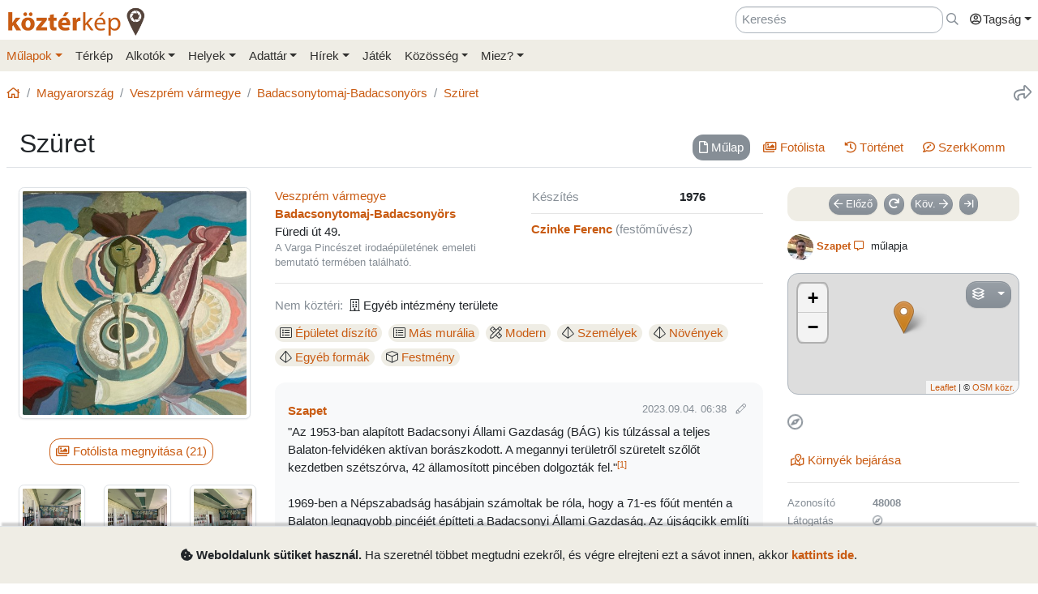

--- FILE ---
content_type: text/html; charset=UTF-8
request_url: https://www.kozterkep.hu/48008/szuret
body_size: 18048
content:
<!DOCTYPE html>
<html lang="hu">
  <head>
    <meta charset="utf-8">
    <title>Szüret &ndash; Köztérkép</title>
    <meta name="description" content="">
    <meta name="author" content="Pál Tamás">
    <meta name="revised" content="Mon, 27 Jan 2025 14:31:56">
    <meta http-equiv="X-UA-Compatible" content="IE=edge">
        <meta name="viewport" id="viewport" content="width=device-width, initial-scale=1, maximum-scale=1, shrink-to-fit=no, user-scalable=no, viewport-fit=cover">
        <meta name="theme-color" content="#EFEDE5">
    <link rel="stylesheet" href="/css/app/build-2.6.1.min.css">
    <meta name="description" content="Badacsonytomaj-Badacsonyörs, Czinke Ferenc (1976) -- Köztéri művészeti alkotások közösségi adatbázisa" />
  <meta property="fb:app_id" content="227022484083004" />
  <meta property="og:url" content="https://www.kozterkep.hu/48008/szuret" />
  <meta property="og:type" content="website" />
  <meta property="og:title" content="Szüret" />
  <meta property="og:description" content="Badacsonytomaj-Badacsonyörs, Czinke Ferenc (1976) -- Köztéri művészeti alkotások közösségi adatbázisa" />
  <meta property="og:image" id="metaimage" content="https://www.kozterkep.hu/eszkozok/kepmutato/537313?meret=1" />
    <link rel="icon" sizes="192x192" type="image/png" href="/img/kozterkep-app-icon.png" />
    <link rel="apple-touch-icon" href="/img/kozterkep-app-icon.png">
    <meta name="msapplication-square310x310logo" content="/img/kozterkep-app-icon.png">
    <meta name="apple-itunes-app" content="app-id=id1150066881"/>
    <meta name="google-play-app" content="hu.idealap.kt2"/>
    <link rel="manifest" href="/manifest.json">
    <link rel="alternate" type="application/rss+xml" title="Köztérkép műlapok" href="/feed.rss" />
    <link rel="sitemap" href="/sitemap.xml" />
  </head>
  <body>
  <div class="progress rounded-0 fixed-top d-none">
    <div class="progress-bar progress-bar-striped progress-bar-animated bg-green-kt" role="progressbar" aria-valuenow="100" aria-valuemin="0" aria-valuemax="100" style="width: 100%"></div>
  </div>
<div class="full-overlay position-fixed z-10000 w-100 h-100 bg-overlay d-none align-content-center flex-wrap">
  <div class="text-center w-100 mt-3">
    <span class="far fa-compass fa-spin fa-4x text-green-kt"></span>
  </div>
</div>

<div id="site">
  <div class="header z-1 ">

  
  
  <div class="header-top px-md-2 d-none d-md-block">
    <div class="container">
      <div class="row">

        <div class="col-md-2 col-sm-12 pt-2 pl-0 pr-0">
          <a href="/" class="site-title">
            <img class="aria-hide" style="width: 172px;" src="/img/kozterkep-logo-big.png">            <h1 class="aria-show d-none text-dark-orange nowrap">
              <strong>köztér</strong>kép <span
                class="far fa-map-marker-alt text-gray-dark"></span>
            </h1>
          </a>
        </div>

        <div class="col-md-10 col-sm-12 pt-2 pb-2 px-0 text-right">

          <div class="d-inline-block ml-3"><input placeholder="Keresés" class="form-control d-inline-block instant-search input-no-clear" style="width: 20vw;" type="text" name="header_instant_search" id="Header-instant-search" autocomplete="off" value=""></div><div class="d-inline-block ml-1"><a href="/kereses" class="text-muted" title="Ugr&aacute;s a keresőoldalra!" id="link-697012fdc0b02" data-toggle="tooltip"><span class="far fa-far fa-search "></span></a></div>
          
          <div class="d-inline-block text-left">
            <div class="dropdown">
              <a href="#" class="nav-link pr-0 dropdown-toggle" data-toggle="dropdown" data-target="headerUserDropdownMenu" role="button" aria-haspopup="true" aria-expanded="false" id="link-697012fdc0b69"><span class="link-text "><span class="far fa-fw fa-user-circle"></span>Tagság</span></a><div  class="dropdown-menu-right mt-3 dropdown-menu" id="headerUserDropdownMenu" aria-labelledby="headerUserDropdownMenu" role="menu"><a href="/tagsag/belepes" class=" dropdown-item" id="link-697012fdc0b90"><span class="far fa-sign-in "></span><span class="link-text ml-1">Belépés</span></a><a href="/tagsag/regisztracio" class=" dropdown-item" id="link-697012fdc0bab"><span class="far fa-user-plus "></span><span class="link-text ml-1">Regisztráció</span></a></div>            </div>
          </div>

        </div>
      </div>
    </div>
  </div>

  <div class="clear header-bottom bg-gray-kt px-md-2">

    <div class="collapse px-3 pt-3 pb-1 text-center" id="instant-search-container">
      <div class="pb-0 mb-1"><input placeholder="Keresés" class="form-control instant-search input-no-clear w-100" type="text" name="mobile_instant_search" id="Mobile-instant-search" autocomplete="off" value=""></div><a href="/mulapok/attekintes" class="btn btn-link mr-2" id="link-697012fdc0c87"><span class="far fa-list "></span><span class="link-text ml-1">Műlapok</span></a><a href="/kereses" class="btn btn-link instant-detail-link ml-2" id="link-697012fdc0ca4"><span class="far fa-search "></span><span class="link-text ml-1">Részletesebb...</span></a>    </div>

    <div class="container px-0">
      <nav class="navbar navbar-light navbar-expand-md py-2 py-md-1 px-1 px-md-0">

        <a href="/" class="d-block d-md-none site-title nav-icon" id="link-697012fdc0cd6"><span class="link-text "><img style="width: 30px;" class="aria-hide" src="/img/kozterkep-app-icon.png"></span></a><a href="/terkep" class="d-block d-md-none ml-2 nav-icon" id="link-697012fdc0cef"><span class="far fa-map-marked "></span></a><a href="/mulapok/kozelben" class="d-block d-md-none ml-2 nav-icon" id="link-697012fdc0d07"><span class="far fa-compass "></span></a><a href="#instant-search-container" class="d-block d-md-none ml-2 nav-icon header-search-toggle" data-toggle="collapse" ia-focus="#instant-search-container .instant-search" id="link-697012fdc0d1b"><span class="far fa-search "></span></a><a href="/jatekok/erinto" class="d-block d-md-none ml-2 nav-icon" id="link-697012fdc0d31"><span class="far fa-trophy "></span></a>
        <button class="navbar-toggler border-0 pr-0" type="button"
                data-toggle="collapse" data-target="#mainMenu"
                aria-controls="mainMenu" aria-expanded="false"
                aria-label="Toggle navigation">
          <span class="far fa-bars fa-lg toggler-icon"></span>
                      <sup class="px-2">&nbsp;</sup>
                  </button>

        <div class="collapse navbar-collapse" id="mainMenu">
          <div class="d-block d-md-none my-2 z-1">

  <div class="row mx-0">
    <div class="col-12">

      <hr />

      <div class="navbar-nav mr-auto">
        <div class="dropdown">
          <a href="#" class="nav-link pr-0 dropdown-toggle" data-toggle="dropdown" data-target="headerUserDropdownMenu" role="button" aria-haspopup="true" aria-expanded="false" id="link-697012fdc0d71"><span class="link-text "><span class="far fa-fw fa-user-circle"></span>Tagság</span></a><div  class="dropdown-menu-right mt-3 dropdown-menu" id="headerUserDropdownMenu" aria-labelledby="headerUserDropdownMenu" role="menu"><a href="/tagsag/belepes" class=" dropdown-item" id="link-697012fdc0d90"><span class="far fa-sign-in "></span><span class="link-text ml-1">Belépés</span></a><a href="/tagsag/regisztracio" class=" dropdown-item" id="link-697012fdc0da6"><span class="far fa-user-plus "></span><span class="link-text ml-1">Regisztráció</span></a></div>        </div>

              </div>

      <hr class="text-gray-dark" />

    </div>
  </div>
</div>          <ul class="navbar-nav mr-auto"><li class="pl-3 pl-md-0 nav-item dropdown active"><a href="#" class="nav-link dropdown-toggle pl-0 ml-0" data-toggle="dropdown" role="button" aria-haspopup="true" aria-expanded="false" id="link-697012fdc0ddb"><span class="link-text ">Műlapok</span></a><div class="dropdown-menu"><a href="/mulapok/attekintes" class="dropdown-item" id="link-697012fdc0df8"><span class="link-text ">Áttekintés</span></a><a href="/kereses" class="dropdown-item" id="link-697012fdc0e0d"><span class="link-text ">Műlap keresés</span></a><a href="/mulapok/fotok" class="dropdown-item" id="link-697012fdc0e20"><span class="link-text ">Fotókereső</span></a><a href="/gyujtemenyek/attekintes" class="dropdown-item" id="link-697012fdc0e32"><span class="link-text ">Gyűjtemények</span></a><a href="/mulapok/statisztikak" class="dropdown-item" id="link-697012fdc0e44"><span class="link-text ">Statisztikák</span></a></div></li><li class="pl-3 pl-md-0 nav-item d-none d-md-block"><a href="/terkep" class="nav-link" id="link-697012fdc0e58"><span class="link-text ">Térkép</span></a></li><li class="pl-3 pl-md-0 nav-item dropdown"><a href="#" class="nav-link dropdown-toggle" data-toggle="dropdown" role="button" aria-haspopup="true" aria-expanded="false" id="link-697012fdc0e6d"><span class="link-text ">Alkotók</span></a><div class="dropdown-menu"><a href="/alkotok/attekintes" class="dropdown-item" id="link-697012fdc0e82"><span class="link-text ">Áttekintés</span></a><a href="/alkotok/kereses" class="dropdown-item" id="link-697012fdc0e94"><span class="link-text ">Alkotók keresése</span></a><a href="/alkotok/evfordulok" class="dropdown-item" id="link-697012fdc0ea6"><span class="link-text ">Évfordulók</span></a><a href="/alkotok/kepkereso" class="dropdown-item" id="link-697012fdc0eb7"><span class="link-text ">Képkereső</span></a></div></li><li class="pl-3 pl-md-0 nav-item dropdown"><a href="#" class="nav-link dropdown-toggle" data-toggle="dropdown" role="button" aria-haspopup="true" aria-expanded="false" id="link-697012fdc0ecb"><span class="link-text ">Helyek</span></a><div class="dropdown-menu"><a href="/helyek/attekintes" class="dropdown-item" id="link-697012fdc0edf"><span class="link-text ">Áttekintés</span></a><a href="/helyek/kereses" class="dropdown-item" id="link-697012fdc0ef1"><span class="link-text ">Települések keresése</span></a><a href="/helyek/megyek" class="dropdown-item" id="link-697012fdc0f03"><span class="link-text ">Vármegyék</span></a><a href="/helyek/budapesti-keruletek" class="dropdown-item" id="link-697012fdc0f14"><span class="link-text ">BP kerületek</span></a><a href="/helyek/orszagok" class="dropdown-item" id="link-697012fdc0f26"><span class="link-text ">Országok</span></a></div></li><li class="pl-3 pl-md-0 nav-item dropdown"><a href="#" class="nav-link dropdown-toggle" data-toggle="dropdown" role="button" aria-haspopup="true" aria-expanded="false" id="link-697012fdc0f39"><span class="link-text ">Adattár</span></a><div class="dropdown-menu"><a href="/adattar/attekintes" class="dropdown-item" id="link-697012fdc0f4d"><span class="link-text ">Áttekintés</span></a><a href="/adattar/lexikon" class="dropdown-item" id="link-697012fdc0f5e"><span class="link-text ">Lexikon</span></a><a href="/mappak/attekintes" class="dropdown-item" id="link-697012fdc0f70"><span class="link-text ">Mappák</span></a><a href="/adattar/konyvter" class="dropdown-item" id="link-697012fdc0f81"><span class="link-text ">Könyvtér</span></a><a href="/adattar/kutatasi-partnerek" class="dropdown-item" id="link-697012fdc0f93"><span class="link-text ">Kutatási partnerek</span></a><a href="/adattar/hosi-emlek" class="dropdown-item" id="link-697012fdc0fa5"><span class="link-text ">Hősi Emlék</span></a></div></li><li class="pl-3 pl-md-0 nav-item dropdown"><a href="#" class="nav-link dropdown-toggle" data-toggle="dropdown" role="button" aria-haspopup="true" aria-expanded="false" id="link-697012fdc0fb8"><span class="link-text ">Hírek</span></a><div class="dropdown-menu"><a href="/blogok/tema/gephaz" class="dropdown-item" id="link-697012fdc0fcc"><span class="link-text ">Gépház hírek</span></a><a href="/minerva/bemutatkozas" class="dropdown-item" id="link-697012fdc0fdd"><span class="link-text ">Minerva hírlevelek</span></a></div></li><li class="pl-3 pl-md-0 nav-item d-none d-md-block"><a href="/jatekok/erinto" class="nav-link" id="link-697012fdc0fef"><span class="link-text ">Játék</span></a></li><li class="pl-3 pl-md-0 nav-item dropdown"><a href="#" class="nav-link dropdown-toggle" data-toggle="dropdown" role="button" aria-haspopup="true" aria-expanded="false" id="link-697012fdc1003"><span class="link-text ">Közösség</span></a><div class="dropdown-menu"><a href="/kozosseg/mi" class="dropdown-item" id="link-697012fdc1016"><span class="link-text ">Mi</span></a><a href="/kozosseg/tagok" class="dropdown-item" id="link-697012fdc1028"><span class="link-text ">Tagjaink</span></a><a href="/blogok/friss" class="dropdown-item" id="link-697012fdc103a"><span class="link-text ">Blogok </span></a><a href="/kozosseg/statisztikak" class="dropdown-item" id="link-697012fdc104c"><span class="link-text ">Statisztikák</span></a></div></li><li class="pl-3 pl-md-0 nav-item dropdown"><a href="#" class="nav-link dropdown-toggle" data-toggle="dropdown" role="button" aria-haspopup="true" aria-expanded="false" id="link-697012fdc105f"><span class="link-text ">Miez?</span></a><div class="dropdown-menu"><a href="/oldalak/roviden-rolunk" class="dropdown-item" id="link-697012fdc1072"><span class="link-text ">Röviden rólunk</span></a><a href="/oldalak/segedlet" class="dropdown-item" id="link-697012fdc1084"><span class="link-text ">Segédlet</span></a><a href="/oldalak/kozterkep-mozgalom" class="dropdown-item" id="link-697012fdc1095"><span class="link-text ">Köztérkép Mozgalom</span></a><a href="/oldalak/tamogass-minket" class="dropdown-item" id="link-697012fdc10a7"><span class="link-text ">Támogass minket!</span></a><div class="dropdown-divider"></div><a href="/oldalak/mukodesi-elvek" class="dropdown-item" id="link-697012fdc10bb"><span class="link-text ">Működési elvek</span></a><a href="/oldalak/jogi-nyilatkozat" class="dropdown-item" id="link-697012fdc10cd"><span class="link-text ">Jogi nyilatkozat</span></a><a href="/oldalak/adatkezelesi-szabalyzat" class="dropdown-item" id="link-697012fdc10de"><span class="link-text ">Adatkezelési szabályzat</span></a><div class="dropdown-divider"></div><a href="/webstat/attekintes" class="dropdown-item" id="link-697012fdc10f2"><span class="link-text ">Webstat</span></a><a href="/oldalak/impresszum" class="dropdown-item" id="link-697012fdc1103"><span class="link-text ">Impresszum</span></a><a href="/oldalak/kapcsolat" class="dropdown-item" id="link-697012fdc1114"><span class="link-text ">Kapcsolat</span></a></div></li></ul>        </div>
      </nav>

    </div>

  </div>
</div>
  <div class="page-overlay position-fixed z-10000 w-100 h-100 bg-overlay d-none"></div>

  <div class="px-1 px-md-2">

    <main role="main" class="container content pt-md-3 pb-3 mt-0">

      
<div class="row d-none d-md-flex">
  <div class="col-md-6 col-lg-8 pl-0">
    <div class="mb-3">
      <nav aria-label="breadcrumb">
        <ol class="breadcrumb">
          <li class="breadcrumb-item"><a href="/" id="link-697012fdc1151"><span class="far fa-home "></span></a></li><li class="breadcrumb-item"><a href="/orszagok/megtekintes/101/magyarorszag" id="link-697012fdc116b"><span class="link-text ">Magyarország</span></a></li><li class="breadcrumb-item"><a href="/megyek/megtekintes/6/veszprem-varmegye" id="link-697012fdc117f"><span class="link-text ">Veszprém vármegye</span></a></li><li class="breadcrumb-item"><a href="/helyek/megtekintes/1996/badacsonytomaj-badacsonyors" id="link-697012fdc118f"><span class="link-text ">Badacsonytomaj-Badacsonyörs</span></a></li><li class="breadcrumb-item active"><a href="/48008/szuret" title="" id="link-697012fdc11a3"><span class="link-text ">Szüret</span></a></li>        </ol>
      </nav>
    </div>
  </div>

  <div class="col-md-6 col-lg-4 pr-0 text-right d-none d-md-block">
    <div class="mb-3">
      <a href="#" class="text-muted ml-3 text-nowrap" title="Oldal megoszt&aacute;sa" ia-bind="document.share" ia-pass="https://www.kozterkep.hu/48008/szuret" ia-vars-title="Szüret" id="link-697012fdc11c7" data-toggle="tooltip"><span class="far fa-share fa-lg "></span></a>    </div>
  </div>
</div>  <div class="row ">

    <div class="col-md-12 bg-gray border-bottom px-3 pt-3 pb-2 mb-4">
      
      <h1 class="float-md-left m-0 display-4 font-weight-semibold">Szüret</h1>

      <div class="float-left float-md-right pt-2"><div class="d-flex justify-content-center"><ul class=" nav nav-pills  text-center" role="tablist"><li class="nav-item mb-2 mb-md-0 mr-sm-2"><a href="#mulap" class="nav-link  active" target="_self" id="mulap-tab" data-toggle="pill" role="tab" aria-controls="mulap" aria-selected="true"><span class="far fa-file mr-0 mr-md-1 "></span><span class="link-text "><span class="d-none d-md-inline">Műlap</span></span></a></li><li class="nav-item mb-2 mb-md-0 mr-sm-2"><a href="#fotolista" class="nav-link " target="_self" id="fotolista-tab" data-toggle="pill" role="tab" aria-controls="fotolista" aria-selected="false"><span class="far fa-images mr-0 mr-md-1 "></span><span class="link-text "><span class="d-none d-md-inline">Fotólista</span></span></a></li><li class="nav-item mb-2 mb-md-0 mr-sm-2"><a href="#tortenet" class="nav-link " target="_self" id="tortenet-tab" data-toggle="pill" role="tab" aria-controls="tortenet" aria-selected="false"><span class="far fa-history mr-0 mr-md-1 "></span><span class="link-text "><span class="d-none d-md-inline">Történet</span></span></a></li><li class="nav-item mb-2 mb-md-0 mr-sm-2"><a href="#szerkkomm" class="nav-link " target="_self" id="szerkkomm-tab" data-toggle="pill" role="tab" aria-controls="szerkkomm" aria-selected="false"><span class="far fa-comment-edit mr-0 mr-md-1 "></span><span class="link-text "><span class="d-none d-md-inline">SzerkKomm<span class="comment-48008-count"></span></span></span></a></li></ul></div><div class="clearfix"></div></div>
          </div>
  </div>
<div class="tab-content">

  <div class="tab-pane show active" id="mulap" role="tabpanel" aria-labelledby="mulap-tab">

    <div class="row">

      <div class="col-md-4 col-lg-3 mb-4">

        <div id="hug_space" class="border bg-light rounded mb-3 pt-1 d-none text-center" data-lat="46.80542480381503" data-lon="17.535830912676634"><div id="distance-container" class="mb-2"></div><a href="/mulapok/erintes/48008" class="btn btn-outline-primary mb-3 mx-3 d-none hug-button" ia-modal="modal-lg" id="link-67978acc9114c"><span class="far fa-hand-point-up "></span><span class="link-text ml-1">Érintés</span></a></div>        <div class="d-sm-none mb-3 text-muted"><span class="far fa-map-marker mr-1 "></span><strong><span class="">Badacsonytomaj-Badacsonyörs</span></strong>, Füredi út 49.</div>        <div class="text-center"><a href="#" ia-showroom="photo" ia-showroom-file="537313" ia-showroom-file-path="https://s3.eu-central-1.amazonaws.com/kozterkep/photos/u3779-a48008-64f4c5514cd1e-27a0dc7df92c7d8fe45a7495_1.jpg" ia-showroom-file-type="image" ia-showroom-container="#fotolista" id="link-67978acc91350"><span class="link-text "><img src="https://s3.eu-central-1.amazonaws.com/kozterkep/photos/u3779-a48008-64f4c5514cd1e-27a0dc7df92c7d8fe45a7495_4.jpg" class="s3-image img-thumbnail mb-2 img-fluid"  class="img-thumbnail mb-2 img-fluid" artpiece="" artist="" /></span></a></div>        <div class="text-center"><a href="#fotolista" class="btn btn-outline-primary mt-3 mb-4 mr-2 tab-button" id="link-67978acc913a8"><span class="far fa-images "></span><span class="link-text ml-1">Fotólista megnyitása (21)</span></a></div><div class="scroll-md-row"><div class="row"><div class="col-4 col-md-6 col-lg-4 scroll-col text-center pr-0 pr-md-2"><a href="#" ia-showroom="photo" ia-showroom-file="537304" ia-showroom-file-path="https://s3.eu-central-1.amazonaws.com/kozterkep/photos/u3779-a48008-64f4c55127454-129e28863a98876bbf2f22b3_1.jpg" ia-showroom-file-type="image" ia-showroom-container="#fotolista" id="link-67978acc913ed"><span class="link-text "><img src="https://s3.eu-central-1.amazonaws.com/kozterkep/photos/u3779-a48008-64f4c55127454-129e28863a98876bbf2f22b3_5.jpg" class="s3-image img-thumbnail img-fluid mb-2"  class="img-thumbnail img-fluid mb-2" artpiece="" artist="" /></span></a></div><div class="col-4 col-md-6 col-lg-4 scroll-col text-center pr-0 pr-md-2"><a href="#" ia-showroom="photo" ia-showroom-file="537303" ia-showroom-file-path="https://s3.eu-central-1.amazonaws.com/kozterkep/photos/u3779-a48008-64f4c551217f5-f957eac47c1d3c6ce6ede04b_1.jpg" ia-showroom-file-type="image" ia-showroom-container="#fotolista" id="link-67978acc9141d"><span class="link-text "><img src="https://s3.eu-central-1.amazonaws.com/kozterkep/photos/u3779-a48008-64f4c551217f5-f957eac47c1d3c6ce6ede04b_5.jpg" class="s3-image img-thumbnail img-fluid mb-2"  class="img-thumbnail img-fluid mb-2" artpiece="" artist="" /></span></a></div><div class="col-4 col-md-6 col-lg-4 scroll-col text-center pr-0 pr-md-2"><a href="#" ia-showroom="photo" ia-showroom-file="537305" ia-showroom-file-path="https://s3.eu-central-1.amazonaws.com/kozterkep/photos/u3779-a48008-64f4c5512c90e-5c75c7c72eb4afe10a7ad71f_1.jpg" ia-showroom-file-type="image" ia-showroom-container="#fotolista" id="link-67978acc91444"><span class="link-text "><img src="https://s3.eu-central-1.amazonaws.com/kozterkep/photos/u3779-a48008-64f4c5512c90e-5c75c7c72eb4afe10a7ad71f_5.jpg" class="s3-image img-thumbnail img-fluid mb-2"  class="img-thumbnail img-fluid mb-2" artpiece="" artist="" /></span></a></div><div class="col-4 col-md-6 col-lg-4 scroll-col text-center pr-0 pr-md-2"><a href="#" ia-showroom="photo" ia-showroom-file="537307" ia-showroom-file-path="https://s3.eu-central-1.amazonaws.com/kozterkep/photos/u3779-a48008-64f4c55139093-11ff05e972a89d1f3e924ba8_1.jpg" ia-showroom-file-type="image" ia-showroom-container="#fotolista" id="link-67978acc91468"><span class="link-text "><img src="https://s3.eu-central-1.amazonaws.com/kozterkep/photos/u3779-a48008-64f4c55139093-11ff05e972a89d1f3e924ba8_5.jpg" class="s3-image img-thumbnail img-fluid mb-2"  class="img-thumbnail img-fluid mb-2" artpiece="" artist="" /></span></a></div><div class="col-4 col-md-6 col-lg-4 scroll-col text-center pr-0 pr-md-2"><a href="#" ia-showroom="photo" ia-showroom-file="537306" ia-showroom-file-path="https://s3.eu-central-1.amazonaws.com/kozterkep/photos/u3779-a48008-64f4c5513204b-623ecb4fcf2ee3b117abbf52_1.jpg" ia-showroom-file-type="image" ia-showroom-container="#fotolista" id="link-67978acc9148b"><span class="link-text "><img src="https://s3.eu-central-1.amazonaws.com/kozterkep/photos/u3779-a48008-64f4c5513204b-623ecb4fcf2ee3b117abbf52_5.jpg" class="s3-image img-thumbnail img-fluid mb-2"  class="img-thumbnail img-fluid mb-2" artpiece="" artist="" /></span></a></div><div class="col-4 col-md-6 col-lg-4 scroll-col text-center pr-0 pr-md-2"><a href="#" ia-showroom="photo" ia-showroom-file="537308" ia-showroom-file-path="https://s3.eu-central-1.amazonaws.com/kozterkep/photos/u3779-a48008-64f4c55140459-ae04115bb98b3d23e96d4bea_1.jpg" ia-showroom-file-type="image" ia-showroom-container="#fotolista" id="link-67978acc914ad"><span class="link-text "><img src="https://s3.eu-central-1.amazonaws.com/kozterkep/photos/u3779-a48008-64f4c55140459-ae04115bb98b3d23e96d4bea_5.jpg" class="s3-image img-thumbnail img-fluid mb-2"  class="img-thumbnail img-fluid mb-2" artpiece="" artist="" /></span></a></div><div class="col-4 col-md-6 col-lg-4 scroll-col text-center pr-0 pr-md-2"><a href="#" ia-showroom="photo" ia-showroom-file="537309" ia-showroom-file-path="https://s3.eu-central-1.amazonaws.com/kozterkep/photos/u3779-a48008-64f4c55147425-6c07d41f224a03f7b310aad3_1.jpg" ia-showroom-file-type="image" ia-showroom-container="#fotolista" id="link-67978acc914ce"><span class="link-text "><img src="https://s3.eu-central-1.amazonaws.com/kozterkep/photos/u3779-a48008-64f4c55147425-6c07d41f224a03f7b310aad3_5.jpg" class="s3-image img-thumbnail img-fluid mb-2"  class="img-thumbnail img-fluid mb-2" artpiece="" artist="" /></span></a></div><div class="col-4 col-md-6 col-lg-4 scroll-col text-center pr-0 pr-md-2"><a href="#" ia-showroom="photo" ia-showroom-file="537310" ia-showroom-file-path="https://s3.eu-central-1.amazonaws.com/kozterkep/photos/u3779-a48008-64f4c551488d6-6076dc3adaa72715f2f90999_1.jpg" ia-showroom-file-type="image" ia-showroom-container="#fotolista" id="link-67978acc914f0"><span class="link-text "><img src="https://s3.eu-central-1.amazonaws.com/kozterkep/photos/u3779-a48008-64f4c551488d6-6076dc3adaa72715f2f90999_5.jpg" class="s3-image img-thumbnail img-fluid mb-2"  class="img-thumbnail img-fluid mb-2" artpiece="" artist="" /></span></a></div><div class="col-4 col-md-6 col-lg-4 scroll-col text-center pr-0 pr-md-2"><a href="#" ia-showroom="photo" ia-showroom-file="537311" ia-showroom-file-path="https://s3.eu-central-1.amazonaws.com/kozterkep/photos/u3779-a48008-64f4c55149f1c-5958091252ca8733ec53d0da_1.jpg" ia-showroom-file-type="image" ia-showroom-container="#fotolista" id="link-67978acc91512"><span class="link-text "><img src="https://s3.eu-central-1.amazonaws.com/kozterkep/photos/u3779-a48008-64f4c55149f1c-5958091252ca8733ec53d0da_5.jpg" class="s3-image img-thumbnail img-fluid mb-2"  class="img-thumbnail img-fluid mb-2" artpiece="" artist="" /></span></a></div><div class="col-4 col-md-6 col-lg-4 scroll-col text-center pr-0 pr-md-2"><a href="#" ia-showroom="photo" ia-showroom-file="537316" ia-showroom-file-path="https://s3.eu-central-1.amazonaws.com/kozterkep/photos/u3779-a48008-64f4c55151797-3abc9972b3234ff3270fe1d4_1.jpg" ia-showroom-file-type="image" ia-showroom-container="#fotolista" id="link-67978acc91532"><span class="link-text "><img src="https://s3.eu-central-1.amazonaws.com/kozterkep/photos/u3779-a48008-64f4c55151797-3abc9972b3234ff3270fe1d4_5.jpg" class="s3-image img-thumbnail img-fluid mb-2"  class="img-thumbnail img-fluid mb-2" artpiece="" artist="" /></span></a></div><div class="col-4 col-md-6 col-lg-4 scroll-col text-center pr-0 pr-md-2"><a href="#" ia-showroom="photo" ia-showroom-file="537312" ia-showroom-file-path="https://s3.eu-central-1.amazonaws.com/kozterkep/photos/u3779-a48008-64f4c5514b32f-357dce1324290dced33b742d_1.jpg" ia-showroom-file-type="image" ia-showroom-container="#fotolista" id="link-67978acc91552"><span class="link-text "><img src="https://s3.eu-central-1.amazonaws.com/kozterkep/photos/u3779-a48008-64f4c5514b32f-357dce1324290dced33b742d_5.jpg" class="s3-image img-thumbnail img-fluid mb-2"  class="img-thumbnail img-fluid mb-2" artpiece="" artist="" /></span></a></div><div class="col-4 col-md-6 col-lg-4 scroll-col text-center pr-0 pr-md-2"><a href="#" ia-showroom="photo" ia-showroom-file="537313" ia-showroom-file-path="https://s3.eu-central-1.amazonaws.com/kozterkep/photos/u3779-a48008-64f4c5514cd1e-27a0dc7df92c7d8fe45a7495_1.jpg" ia-showroom-file-type="image" ia-showroom-container="#fotolista" id="link-67978acc91573"><span class="link-text "><img src="https://s3.eu-central-1.amazonaws.com/kozterkep/photos/u3779-a48008-64f4c5514cd1e-27a0dc7df92c7d8fe45a7495_5.jpg" class="s3-image img-thumbnail img-fluid mb-2"  class="img-thumbnail img-fluid mb-2" artpiece="" artist="" /></span></a></div><div class="col-4 col-md-6 col-lg-4 scroll-col text-center pr-0 pr-md-2"><a href="#" ia-showroom="photo" ia-showroom-file="537315" ia-showroom-file-path="https://s3.eu-central-1.amazonaws.com/kozterkep/photos/u3779-a48008-64f4c5514faa0-b7b1cb371eb69b7e512c1c91_1.jpg" ia-showroom-file-type="image" ia-showroom-container="#fotolista" id="link-67978acc91593"><span class="link-text "><img src="https://s3.eu-central-1.amazonaws.com/kozterkep/photos/u3779-a48008-64f4c5514faa0-b7b1cb371eb69b7e512c1c91_5.jpg" class="s3-image img-thumbnail img-fluid mb-2"  class="img-thumbnail img-fluid mb-2" artpiece="" artist="" /></span></a></div><div class="col-4 col-md-6 col-lg-4 scroll-col text-center pr-0 pr-md-2"><a href="#" ia-showroom="photo" ia-showroom-file="537314" ia-showroom-file-path="https://s3.eu-central-1.amazonaws.com/kozterkep/photos/u3779-a48008-64f4c5514e5b8-e138c74ca723bd2bab12b007_1.jpg" ia-showroom-file-type="image" ia-showroom-container="#fotolista" id="link-67978acc915b4"><span class="link-text "><img src="https://s3.eu-central-1.amazonaws.com/kozterkep/photos/u3779-a48008-64f4c5514e5b8-e138c74ca723bd2bab12b007_5.jpg" class="s3-image img-thumbnail img-fluid mb-2"  class="img-thumbnail img-fluid mb-2" artpiece="" artist="" /></span></a></div><div class="col-4 col-md-6 col-lg-4 scroll-col text-center pr-0 pr-md-2"><a href="#" ia-showroom="photo" ia-showroom-file="537317" ia-showroom-file-path="https://s3.eu-central-1.amazonaws.com/kozterkep/photos/u3779-a48008-64f4c551531ad-20ed3acf173627889504322f_1.jpg" ia-showroom-file-type="image" ia-showroom-container="#fotolista" id="link-67978acc915d4"><span class="link-text "><img src="https://s3.eu-central-1.amazonaws.com/kozterkep/photos/u3779-a48008-64f4c551531ad-20ed3acf173627889504322f_5.jpg" class="s3-image img-thumbnail img-fluid mb-2"  class="img-thumbnail img-fluid mb-2" artpiece="" artist="" /></span></a></div><div class="col-4 col-md-6 col-lg-4 scroll-col text-center pr-0 pr-md-2"><a href="#" ia-showroom="photo" ia-showroom-file="537318" ia-showroom-file-path="https://s3.eu-central-1.amazonaws.com/kozterkep/photos/u3779-a48008-64f4c55154fcb-8d0dd700a74c9ec4e5d35a5f_1.jpg" ia-showroom-file-type="image" ia-showroom-container="#fotolista" id="link-67978acc915f4"><span class="link-text "><img src="https://s3.eu-central-1.amazonaws.com/kozterkep/photos/u3779-a48008-64f4c55154fcb-8d0dd700a74c9ec4e5d35a5f_5.jpg" class="s3-image img-thumbnail img-fluid mb-2"  class="img-thumbnail img-fluid mb-2" artpiece="" artist="" /></span></a></div><div class="col-4 col-md-6 col-lg-4 scroll-col text-center pr-0 pr-md-2"><a href="#" ia-showroom="photo" ia-showroom-file="537319" ia-showroom-file-path="https://s3.eu-central-1.amazonaws.com/kozterkep/photos/u3779-a48008-64f4c551567d2-ee2a1639ee5ea3fe4dd8b1c9_1.jpg" ia-showroom-file-type="image" ia-showroom-container="#fotolista" id="link-67978acc91614"><span class="link-text "><img src="https://s3.eu-central-1.amazonaws.com/kozterkep/photos/u3779-a48008-64f4c551567d2-ee2a1639ee5ea3fe4dd8b1c9_5.jpg" class="s3-image img-thumbnail img-fluid mb-2"  class="img-thumbnail img-fluid mb-2" artpiece="" artist="" /></span></a></div><div class="col-4 col-md-6 col-lg-4 scroll-col text-center pr-0 pr-md-2"><a href="#" ia-showroom="photo" ia-showroom-file="537320" ia-showroom-file-path="https://s3.eu-central-1.amazonaws.com/kozterkep/photos/u3779-a48008-64f4c55158012-abdebb7e9fb8bd1dee22bfb6_1.jpg" ia-showroom-file-type="image" ia-showroom-container="#fotolista" id="link-67978acc91633"><span class="link-text "><img src="https://s3.eu-central-1.amazonaws.com/kozterkep/photos/u3779-a48008-64f4c55158012-abdebb7e9fb8bd1dee22bfb6_5.jpg" class="s3-image img-thumbnail img-fluid mb-2"  class="img-thumbnail img-fluid mb-2" artpiece="" artist="" /></span></a></div><div class="col-4 col-md-6 col-lg-4 scroll-col text-center pr-0 pr-md-2"><a href="#" ia-showroom="photo" ia-showroom-file="537321" ia-showroom-file-path="https://s3.eu-central-1.amazonaws.com/kozterkep/photos/u3779-a48008-64f4c5515989e-5cd89a81e8ff3f56bc5d85a4_1.jpg" ia-showroom-file-type="image" ia-showroom-container="#fotolista" id="link-67978acc91653"><span class="link-text "><img src="https://s3.eu-central-1.amazonaws.com/kozterkep/photos/u3779-a48008-64f4c5515989e-5cd89a81e8ff3f56bc5d85a4_5.jpg" class="s3-image img-thumbnail img-fluid mb-2"  class="img-thumbnail img-fluid mb-2" artpiece="" artist="" /></span></a></div><div class="col-4 col-md-6 col-lg-4 scroll-col text-center pr-0 pr-md-2"><a href="#" ia-showroom="photo" ia-showroom-file="537322" ia-showroom-file-path="https://s3.eu-central-1.amazonaws.com/kozterkep/photos/u3779-a48008-64f4c5515b1a5-a4444d67223a2a182f0ce22c_1.jpg" ia-showroom-file-type="image" ia-showroom-container="#fotolista" id="link-67978acc91673"><span class="link-text "><img src="https://s3.eu-central-1.amazonaws.com/kozterkep/photos/u3779-a48008-64f4c5515b1a5-a4444d67223a2a182f0ce22c_5.jpg" class="s3-image img-thumbnail img-fluid mb-2"  class="img-thumbnail img-fluid mb-2" artpiece="" artist="" /></span></a></div></div><h6 class="subtitle mt-3">Archív képek</h6><div class="row"><div class="col-4 col-md-6 col-lg-4 scroll-col text-center pr-0 pr-md-2"><a href="#" ia-showroom="photo" ia-showroom-file="537201" ia-showroom-file-path="https://s3.eu-central-1.amazonaws.com/kozterkep/photos/u3779-a48008-64f43dbe20981-b870b48ef61dbe0893d9bd81_1.jpg" ia-showroom-file-type="image" ia-showroom-container="#fotolista" id="link-67978acc91696"><span class="link-text "><img src="https://s3.eu-central-1.amazonaws.com/kozterkep/photos/u3779-a48008-64f43dbe20981-b870b48ef61dbe0893d9bd81_5.jpg" class="s3-image img-thumbnail img-fluid mb-2"  class="img-thumbnail img-fluid mb-2" artpiece="" artist="" /></span></a></div></div></div>
      </div>



      <div class="col-md-5 col-lg-6 mb-4">
        <hr class="mt-0 mb-3 d-md-none" />
        
        
        <div class="row">
          <div class="col-sm-6 col-md-12 col-lg-6 mb-0 mb-md-3 mb-lg-0">
            <div class=""><a href="/megyek/megtekintes/6/veszprem-varmegye" id="link-67978acc9170e"><span class="link-text ">Veszprém vármegye</span></a></div><div class=""><strong><a href="/helyek/megtekintes/1996/badacsonytomaj-badacsonyors" class="" id="link-67978acc918c6"><span class="link-text ">Badacsonytomaj-Badacsonyörs</span></a></strong><br />Füredi út 49.</div><div class="text-muted small">A Varga Pincészet irodaépületének emeleti bemutató termében található.</div>          </div>
          <div class="col-sm-6 col-md-12 col-lg-6">
            <hr class="d-sm-none d-lg-none my-3" />
            <table width="100%"><tr><td class="text-nowrap text-muted">Készítés</td><td class="font-weight-bold">1976</td></tr></table>            <hr class="my-2" />
            <div class="row"><div class="col-md-12"><strong><a href="/alkotok/megtekintes/4875/czinke-ferenc" class="" id="link-67978acc91a33"><span class="link-text ">Czinke Ferenc</span></a></strong> <span class="text-muted">(<span data-toggle="tooltip" title="Kifejezetten a jelen alkotás létrehozásában betöltött szerep. Tehát nem feltétlenül egyezik meg a személy többnyire űzött hivatásával, ill. szakmájával.">festőművész</span>)</span></div></div>          </div>
        </div>

        <hr class="my-3" />
        <!--<h6 class="subtitle">Paraméterek</h6>-->
        <div class="mb-2"><span class="text-muted mr-2">Nem köztéri:</span><span class="fal fa-building mr-1"></span><span>Egyéb intézmény területe</span></div><div class="d-inline-block mr-2 my-1 text-nowrap" data-toggle="tooltip" title="Típus"><span class="badge badge-gray-kt badge-lg font-weight-normal"><span class="fal fa-list-alt mr-1"></span><a href="/kereses?r=1&p_10=1#hopp=lista" class="" id="link-67978acc91b3a"><span class="link-text ">Épületet díszítő</span></a></span></div><div class="d-inline-block mr-2 my-1 text-nowrap" data-toggle="tooltip" title="Típus"><span class="badge badge-gray-kt badge-lg font-weight-normal"><span class="fal fa-list-alt mr-1"></span><a href="/kereses?r=1&p_21=1#hopp=lista" class="" id="link-67978acc91b58"><span class="link-text ">Más murália</span></a></span></div><div class="d-inline-block mr-2 my-1 text-nowrap" data-toggle="tooltip" title="Stílus"><span class="badge badge-gray-kt badge-lg font-weight-normal"><span class="fal fa-pencil-ruler mr-1"></span><a href="/kereses?r=1&p_36=1#hopp=lista" class="" id="link-67978acc91b6b"><span class="link-text ">Modern</span></a></span></div><div class="d-inline-block mr-2 my-1 text-nowrap" data-toggle="tooltip" title="Ábrázolt formák"><span class="badge badge-gray-kt badge-lg font-weight-normal"><span class="fal fa-dice-d4 mr-1"></span><a href="/kereses?r=1&p_42=1#hopp=lista" class="" id="link-67978acc91b7c"><span class="link-text ">Személyek</span></a></span></div><div class="d-inline-block mr-2 my-1 text-nowrap" data-toggle="tooltip" title="Ábrázolt formák"><span class="badge badge-gray-kt badge-lg font-weight-normal"><span class="fal fa-dice-d4 mr-1"></span><a href="/kereses?r=1&p_44=1#hopp=lista" class="" id="link-67978acc91b8b"><span class="link-text ">Növények</span></a></span></div><div class="d-inline-block mr-2 my-1 text-nowrap" data-toggle="tooltip" title="Ábrázolt formák"><span class="badge badge-gray-kt badge-lg font-weight-normal"><span class="fal fa-dice-d4 mr-1"></span><a href="/kereses?r=1&p_45=1#hopp=lista" class="" id="link-67978acc91b9b"><span class="link-text ">Egyéb formák</span></a></span></div><div class="d-inline-block mr-2 my-1 text-nowrap" data-toggle="tooltip" title="Anyag"><span class="badge badge-gray-kt badge-lg font-weight-normal"><span class="fal fa-cube mr-1"></span><a href="/kereses?r=1&p_56=1#hopp=lista" class="" id="link-67978acc91baa"><span class="link-text ">Festmény</span></a></span></div>
        
        <!--<h6 class="subtitle mb-2">Alkotás története, saját sztorik és adalékok</h6>-->
        <div class="bg-light rounded px-3 py-4 mt-3 description-row description-row-64f43db04314f21bbf7b1858"><div class="mb-1"><strong><a href="/kozosseg/profil/szapetr_80" ia-tooltip="tag" ia-tooltip-id="3779" class=" d-inline-flex align-items-center" id="link-67978acc91c56"><span class="link-text ">Szapet</span></a></strong><div class="small float-md-right"> <span class="text-muted">2023.09.04. 06:38</span> <span class="text-muted" data-toggle="tooltip" title="Leírás utolsó módosítása: 2023.09.04. 10:41"><span class="fal fa-pencil ml-2 mr-1"></span></span></div></div>"Az 1953-ban alapított Badacsonyi Állami Gazdaság (BÁG) kis túlzással a teljes Balaton-felvidéken aktívan borászkodott. A megannyi területről szüretelt szőlőt kezdetben szétszórva, 42 államosított pincében dolgozták fel."<sup><a href="#forras-64f43db04314f21bbf7b1858[1]">[1]</a></sup><br>
<br>
1969-ben a Népszabadság hasábjain számoltak be róla, hogy a 71-es főút mentén a Balaton legnagyobb pincéjét építteti a Badacsonyi Állami Gazdaság. Az újságcikk említi továbbá, hogy "rendezvénycsarnokát" Udvardi Erzsébet festőművész és R. Kiss Lenke műalkotásai díszítik majd. <sup><a href="#forras-64f43db04314f21bbf7b1858[2]">[2]</a></sup><br>
<br>
"Mindkét művész logikus választásnak tűnt. R. Kiss Lenke 1964 óta Veszprémben élt. Udvardi Erzsébet ösztöndíjasként korábban vendégeskedett a BÁG-nál, majd Badacsonyban telepedett le. R. Kiss Lenke alkotása csak valószínűsíthető, hogy nem készült el, a kolléganőről pontos információkat tudni. „Udvardi Erzsébet faliképe, bár a hivatalos megrendelő fennmaradt, biztosan nem született meg” – mondta a Gasztrorégész kérdésére Udvardi Anna, a művésznő unokahúga, hagyatékának gondozója."<sup><a href="#forras-64f43db04314f21bbf7b1858[1]">[1]</a></sup><br>
<br>
Való igaz, a műalkotásokról fenti művészek életrajzaiban sem található bejegyzés, azonban egy harmadik művész alkotása elkészült és mind a mai napig megtalálható és látható a pincészet főépületében. Az emeleti bemutató terem végfalán került elhelyezésre Czinke Ferenc festőművész pannója, mely 1976-ban készült.<br>
<br>
A rendszerváltást követő években, egészen pontosan 1993-ban az egykori Állami Gazdaság a Varga Pincészet tulajdonába került és egy új időszámítás vette kezdetét. Elkezdődött a pincészet rekonstrukciója, folyamatos beruházásaik során dinamikus fejlődésnek indult.<sup><a href="#forras-64f43db04314f21bbf7b1858[3]">[3]</a></sup><br>
<br>
Több cikket olvastam az elmúlt időszakban Magyarország legnagyobb borászatáról és az egyik cikkben a háttérben megpillantottam a pannót. Ismert volt számomra Czinke Ferenc eme alkotása is, miután Előd kollégámmal tavaly év végén sikerült bemutatnunk a festőművész egy rejtett salgótarjáni alkotását is.<br>
<br>
Az 1976-ban készült badacsonyörsi pannó azóta is az eredeti helyén, a bemutató teremben található. Környezete azonban megújult, egy modern és rendkívül elegáns enteriőr veszi körbe. Kísérőm (Nagy Márk) által elmondottak alapján óvják-védik a pannót és rendkívül büszkék rá. <br>
<br>
A színpompás alkotáson egy különleges szüret elevenedik meg a szemünk előtt. A hatszereplős pannón népviseletbe öltözött lányokat, asszonyokat és különböző hangszereken játszó legényeket láthatunk, miközben épp vidáman szüretelnek. A jobb szélén lévő legény hátán egy teli puttony, mellette egy szőlőprés látható. Tőle jobbra egy szőlőlevélen olvasható a művész szignója: "Czinke Ferenc anno 1976".<br>
<br>
Ezúton fejezem ki hálás köszönetemet a Varga Pincészet munkatársainak, akik megkeresésemre azonnal válaszoltak és szívélyesen fogadtak a hétvégi szüret közben is!<hr class="highlighter my-2" /><div class="text-muted"><span class="font-weight-semibold">Források:</span><br /><linkify_custom class="small"><span id="forras-64f43db04314f21bbf7b1858[1]">[1]</span>  Állami Gazdaságtól a Varga Pincészetig, 2. rész: megszületik a Varga Pincészet elődje: https://gasztroregesz.hu/2023/08/13/badacsony-bag-agroterv-mezober/<br>
<span id="forras-64f43db04314f21bbf7b1858[2]">[2]</span>  „Szuperpince&#34; Badacsonyban - Népszabadság, 1969. január (27. évfolyam, 1-25. szám)1969-01-31 / 25. szám: https://adt.arcanum.com/hu/view/Nepszabadsag_1969_01/?pg=328&layout=s (Arcanum előfizetős adatbázis)<br>
<span id="forras-64f43db04314f21bbf7b1858[3]">[3]</span>  Varga Pincészet weboldala: https://vargabor.hu/rolunk</linkify_custom></div></div>
        
        
        <div class="ajaxdiv-latogatoinfok" ia-ajaxdiv="/mulapok/latogatoinfok/48008"></div>

      </div>



      <div class="col-md-3">
        <hr class="mt-0 mb-3 d-md-none" />
        <div class="text-center badge-gray-kt px-1 pt-2 mb-2 rounded"><a href="/mulapok/leptetes/48008?elozo" class="btn btn-secondary btn-sm mr-2 mb-2" id="link-67978acc91d13"><span class="far fa-arrow-left "></span><span class="link-text ml-1">Előző</span></a><a href="/mulapok/leptetes?veletlen" title="V&eacute;letlen műlapot k&eacute;rek!" class="btn btn-secondary btn-sm mr-2 mb-2" id="link-67978acc91d30" data-toggle="tooltip"><span class="fas fa-redo fas "></span></a><a href="/mulapok/leptetes/48008?kovetkezo" class="btn btn-secondary btn-sm mr-2 mb-2" id="link-67978acc91d4c"><span class="link-text mr-1">Köv.</span><span class="far fa-arrow-right "></span></a><a href="/mulapok/leptetes?utolso" title="Ugr&aacute;s a legfrissebb műlaphoz" class="btn btn-secondary btn-sm mb-2" id="link-67978acc91d60" data-toggle="tooltip"><span class="far fa-arrow-to-right "></span></a></div>
        <div class="my-3 text-break small text-center text-md-left"><img src="/tagok/677c7676212a51a986c46204a038f352_4.jpg"  class="img-fluid rounded-circle mr-1"><a href="/kozosseg/profil/szapetr_80" ia-tooltip="tag" ia-tooltip-id="3779" class="font-weight-bold d-inline-flex align-items-center" id="link-67978acc91de3"><span class="link-text ">Szapet</span></a><a href="/beszelgetesek/inditas?tag=3779&mulap_az=48008" title="Besz&eacute;lget&eacute;s ind&iacute;t&aacute;sa erről a műlapr&oacute;l" class="px-1" id="link-67978acc91e57" data-toggle="tooltip"><span class="far fa-comment-alt "></span></a> műlapja</div>
        <span id="get-location-touch"></span><div class="map-container ">

    <div class="z-900" style="position: absolute; right: 25px; margin-top: 10px;">
    <a href="#" class="btn btn-secondary d-inline-block dropdown-toggle"
       data-toggle="dropdown">
      <i class="far fa-layer-group mr-2"></i>
    </a>

    <div class="dropdown-menu dropdown-menu-right">
      <a class="dropdown-item mapLayer" data-layer="osm.streets" href="#">
  OpenStreetMap
</a>
<!--<a class="dropdown-item mapLayer" data-layer="wikimedia.osm" href="#">
  Wikimedia Maps
</a>-->
<!--<a class="dropdown-item mapLayer" data-layer="google.satellite" href="#">
  Műhold
</a>-->
<a class="dropdown-item mapLayer" data-layer="google.hybrid" href="#">
  Google műhold
</a>
<!--<a class="dropdown-item mapLayer" data-layer="google.terrain" href="#">
  Google domborzat
</a>-->    </div>
  </div>
  
  
    <div id="map" class="simple-map mb-2"
         ia-maps-nozoom="true"
         ia-maps-edit="false"
         ia-maps-showme="false"
         ia-maps-showdist="false"
         ia-maps-markpos="true"
         ia-maps-artpiece_ids="false"
         ia-maps-artpieces="false"
         ia-maps-position="[46.80542480381503,17.535830912676634]"
         ia-maps-position0=""
         ia-maps-zoom="16"
         ia-maps-layer="osm.streets"
         style="height: 150px;"
    ></div>

  

  

  </div><div id="nearby-list" 
  class="text-center text-md-left"
  ia-alist-lat="46.80542480381503"  
  ia-alist-lon="17.535830912676634"  
  ia-alist-excluded="48008"
  ia-alist-limit="4" 
  ia-alist-img-width="75" 
  ia-alist-showdir="false"></div><div class="text-center text-md-left ml-1"><a href="/terkep#mulap=48008&lat=46.80542480381503&lon=17.535830912676634" id="link-67978acc91ebf"><span class="far fa-map-marked-alt "></span><span class="link-text ml-1">Környék bejárása</span></a></div>
        <hr /><div class="row small text-muted link-not-muted mb-0 mt-3"><div class="col-4 font-weight-normal text-nowrap">Azonosító</div><div class="col-8 mb-2 mb-sm-1 font-weight-bold">48008</div><div class="col-4 font-weight-normal text-nowrap">Látogatás</div><div class="col-8 mb-2 mb-sm-1 font-weight-bold"><span class="view-stats" data-toggle="tooltip" title="Publikálás óta mért egyedi megtekintések száma. Valós egyedi megtekintést mér, emiatt nem egyenlő a Webstatban megjelenő oldalletöltés vagy látogatás számmal."><span class="far fa-compass fa-spin text-muted"></span></span></div><div class="col-4 font-weight-normal text-nowrap">Frissítve</div><div class="col-8 mb-2 mb-sm-1 font-weight-bold"><span class="text-nowrap" title="2023.09.04. 10:41:28">2023.09.04. 10:41</span></div><div class="col-4 font-weight-normal text-nowrap">Publikálva</div><div class="col-8 mb-2 mb-sm-1 font-weight-bold"><span class="text-nowrap" title="2023.09.04. 06:38:51">2023.09.04. 06:38</span></div></div><div class="praise-votes font-weight-bold"></div>
        
        <div class="similar-artpieces d-none">
  <hr class="my-3" />
  <h6 class="subtitle">Cím alapján hasonló</h6>
  <div class="items"><span class="far fa-compass fa-spin text-muted"></span></div>
  <div class="text-center text-md-left">
    <a href="/kereses?hasonlo=1&r=1&kulcsszo=Szüret#hopp=lista" class="" id="link-67978acc91f47"><span class="far fa-search "></span><span class="link-text ml-1">Hasonló műlapok listája</span></a>  </div>
</div>
        <div class="editor-boxes d-none"><span class="far fa-compass fa-spin text-muted"></span></div>
      </div>

    </div>

  </div>

  <div class="tab-pane" id="fotolista" role="tabpanel" aria-labelledby="fotolista-tab">
    <div class="row"><div class="col-12 mb-3 text-center"><a href="#mulap" class="btn btn-outline-primary mx-2 tab-button" id="link-67978acc91f74"><span class="far fa-arrow-left "></span><span class="link-text ml-1">Műlap</span></a><a href="" ia-showroom="photo" ia-showroom-hash="fotolista" ia-showroom-container="#fotolista" class="btn btn-outline-primary mx-2" id="link-67978acc91f8a"><span class="far fa-expand-alt "></span><span class="link-text ml-1">Nagy képek</span></a><div class="mt-3 mt-md-0 float-md-right"><a href="/mulapok/szerkesztes/48008#szerk-fotok" class="btn btn-outline-primary" id="link-67978acc91fa0"><span class="far fa-upload "></span><span class="link-text ml-1">Új fotók feltöltése</span></a></div></div></div><div class="row"><div class="col-6 col-sm-4 col-md-3 mb-4"><a href="#" ia-showroom="photo" ia-showroom-file="537304" ia-showroom-file-path="https://s3.eu-central-1.amazonaws.com/kozterkep/photos/u3779-a48008-64f4c55127454-129e28863a98876bbf2f22b3_1.jpg" ia-showroom-file-type="image" ia-showroom-container="#fotolista" id="link-67978acc91fd8"><span class="link-text "><img src="https://s3.eu-central-1.amazonaws.com/kozterkep/photos/u3779-a48008-64f4c55127454-129e28863a98876bbf2f22b3_4.jpg" class="s3-image img-thumbnail img-fluid mb-2"  class="img-thumbnail img-fluid mb-2" artpiece="" artist="" /></span></a><div class="showroom-info-source d-none" id="file-info-537304"><div class="bg-gray-kt p-3 info"><h4 class="subtitle">"Szüret" c. alkotás fotói</h4><div class="row"><div class="col-4 font-weight-normal text-nowrap">Alkotó</div><div class="col-8 mb-2 mb-sm-1 font-weight-bold"><a href="/alkotok/megtekintes/4875/czinke-ferenc" class="" id="link-67978acc92052"><span class="link-text ">Czinke Ferenc</span></a> <span class="text-muted">(<span data-toggle="tooltip" title="Kifejezetten a jelen alkotás létrehozásában betöltött szerep. Tehát nem feltétlenül egyezik meg a személy többnyire űzött hivatásával, ill. szakmájával.">festőművész</span>)</span></div><div class="col-4 font-weight-normal text-nowrap">Település</div><div class="col-8 mb-2 mb-sm-1 font-weight-bold"><span class="">Badacsonytomaj-Badacsonyörs</span></div><div class="col-4 font-weight-normal text-nowrap">Feltöltő</div><div class="col-8 mb-2 mb-sm-1 font-weight-bold"><a href="/kozosseg/profil/szapetr_80" ia-tooltip="tag" ia-tooltip-id="3779" class=" d-inline-flex align-items-center" id="link-67978acc92270"><span class="link-text ">Szapet</span></a><a href="/beszelgetesek/inditas?tag=3779&foto_az=537304" class="px-1" id="link-67978acc921f6"><span class="far fa-comment-alt "></span></a></div><div class="col-4 font-weight-normal text-nowrap">Azonosító</div><div class="col-8 mb-2 mb-sm-1 font-weight-bold">537304</div><div class="col-4 font-weight-normal text-nowrap">Feltöltve</div><div class="col-8 mb-2 mb-sm-1 font-weight-bold"><span class="text-nowrap" title="2023.09.03. 19:41:37">2023.09.03. 19:41</span></div></div><div class="mb-4"><a href="#exif-container-67978acc922ca" data-toggle="collapse" class="text-muted">EXIF információk...</a><div class="collapse" id="exif-container-67978acc922ca"><span class="far fa-camera mr-2"></span>Apple / iPhone SE (2nd generation)<br /><span class="text-muted"><span class="far fa-sliders-h mr-2"></span>ƒ9/5 &bull; 1/60 &bull; 4mm &bull; ISO160</span></div></div><hr /><h6>Felhasználási jogok</h6><div class="mb-4 pb-2 border-bottom" data-toggle="tooltip" title="Nevezd meg! - Így add tovább! 4.0 Nemzetközi"><div class="mb-1"><strong>Nevezd meg! - Így add tovább! 4.0 Nemzetközi</strong><a href="https://creativecommons.org/licenses/by-sa/4.0/deed.hu" target="_blank" data-toggle="tooltip" title="További részletek a licenszről"><span class="far fa-external-link ml-2"></span></a></div><span class="fab fa-creative-commons fa-2x mr-1 mt-2 text-muted"></span><span class="fab fa-creative-commons-by fa-2x mr-1 mt-2 text-muted"></span><span class="fab fa-creative-commons-sa fa-2x mr-1 mt-2 text-muted"></span></div><div class="small"><a href="https://s3.eu-central-1.amazonaws.com/kozterkep/photos/u3779-a48008-64f4c55127454-129e28863a98876bbf2f22b3_1.jpg" target="_blank" id="link-67978acc922d6"><span class="far fa-search-plus "></span><span class="link-text ml-1">Kép megnyitása új ablakban</span></a></div><p class="text-muted small mt-2">Vízjel nélküli változatra van szükséged? A megadott felhasználhatóságtól eltérően használnád a fájlt? <a href="/beszelgetesek/inditas?tag=3779&foto_az=537304" class="px-1" id="link-67978acc92355"><span class="far fa-comment-alt "></span><span class="link-text ml-1">Kérj egyedi engedélyt a feltöltőtől!</span></a></p><div class="thumbnails mt-4"></div></div></div><div class="text-left"><span class="mr-3" data-toggle="tooltip" title="Feltöltő"><span class="fal fa-user mr-2"></span><a href="/kozosseg/profil/szapetr_80" ia-tooltip="tag" ia-tooltip-id="3779" class=" d-inline-flex align-items-center" id="link-67978acc923bb"><span class="link-text ">Szapet</span></a></span> <span class="text-nowrap" data-toggle="tooltip" title="Feltöltés ideje"><span class="fal fa-upload mr-2"></span><span class="text-nowrap" title="2023.09.03. 19:41:37">23.09.03. 19:41</span></span></div></div><div class="col-6 col-sm-4 col-md-3 mb-4"><a href="#" ia-showroom="photo" ia-showroom-file="537303" ia-showroom-file-path="https://s3.eu-central-1.amazonaws.com/kozterkep/photos/u3779-a48008-64f4c551217f5-f957eac47c1d3c6ce6ede04b_1.jpg" ia-showroom-file-type="image" ia-showroom-container="#fotolista" id="link-67978acc9241a"><span class="link-text "><img src="https://s3.eu-central-1.amazonaws.com/kozterkep/photos/u3779-a48008-64f4c551217f5-f957eac47c1d3c6ce6ede04b_4.jpg" class="s3-image img-thumbnail img-fluid mb-2"  class="img-thumbnail img-fluid mb-2" artpiece="" artist="" /></span></a><div class="showroom-info-source d-none" id="file-info-537303"><div class="bg-gray-kt p-3 info"><h4 class="subtitle">"Szüret" c. alkotás fotói</h4><div class="row"><div class="col-4 font-weight-normal text-nowrap">Alkotó</div><div class="col-8 mb-2 mb-sm-1 font-weight-bold"><a href="/alkotok/megtekintes/4875/czinke-ferenc" class="" id="link-67978acc9248d"><span class="link-text ">Czinke Ferenc</span></a> <span class="text-muted">(<span data-toggle="tooltip" title="Kifejezetten a jelen alkotás létrehozásában betöltött szerep. Tehát nem feltétlenül egyezik meg a személy többnyire űzött hivatásával, ill. szakmájával.">festőművész</span>)</span></div><div class="col-4 font-weight-normal text-nowrap">Település</div><div class="col-8 mb-2 mb-sm-1 font-weight-bold"><span class="">Badacsonytomaj-Badacsonyörs</span></div><div class="col-4 font-weight-normal text-nowrap">Feltöltő</div><div class="col-8 mb-2 mb-sm-1 font-weight-bold"><a href="/kozosseg/profil/szapetr_80" ia-tooltip="tag" ia-tooltip-id="3779" class=" d-inline-flex align-items-center" id="link-67978acc9264b"><span class="link-text ">Szapet</span></a><a href="/beszelgetesek/inditas?tag=3779&foto_az=537303" class="px-1" id="link-67978acc925ea"><span class="far fa-comment-alt "></span></a></div><div class="col-4 font-weight-normal text-nowrap">Azonosító</div><div class="col-8 mb-2 mb-sm-1 font-weight-bold">537303</div><div class="col-4 font-weight-normal text-nowrap">Feltöltve</div><div class="col-8 mb-2 mb-sm-1 font-weight-bold"><span class="text-nowrap" title="2023.09.03. 19:41:37">2023.09.03. 19:41</span></div></div><div class="mb-4"><a href="#exif-container-67978acc92698" data-toggle="collapse" class="text-muted">EXIF információk...</a><div class="collapse" id="exif-container-67978acc92698"><span class="far fa-camera mr-2"></span>Apple / iPhone SE (2nd generation)<br /><span class="text-muted"><span class="far fa-sliders-h mr-2"></span>ƒ9/5 &bull; 1/60 &bull; 4mm &bull; ISO125</span></div></div><hr /><h6>Felhasználási jogok</h6><div class="mb-4 pb-2 border-bottom" data-toggle="tooltip" title="Nevezd meg! - Így add tovább! 4.0 Nemzetközi"><div class="mb-1"><strong>Nevezd meg! - Így add tovább! 4.0 Nemzetközi</strong><a href="https://creativecommons.org/licenses/by-sa/4.0/deed.hu" target="_blank" data-toggle="tooltip" title="További részletek a licenszről"><span class="far fa-external-link ml-2"></span></a></div><span class="fab fa-creative-commons fa-2x mr-1 mt-2 text-muted"></span><span class="fab fa-creative-commons-by fa-2x mr-1 mt-2 text-muted"></span><span class="fab fa-creative-commons-sa fa-2x mr-1 mt-2 text-muted"></span></div><div class="small"><a href="https://s3.eu-central-1.amazonaws.com/kozterkep/photos/u3779-a48008-64f4c551217f5-f957eac47c1d3c6ce6ede04b_1.jpg" target="_blank" id="link-67978acc926a2"><span class="far fa-search-plus "></span><span class="link-text ml-1">Kép megnyitása új ablakban</span></a></div><p class="text-muted small mt-2">Vízjel nélküli változatra van szükséged? A megadott felhasználhatóságtól eltérően használnád a fájlt? <a href="/beszelgetesek/inditas?tag=3779&foto_az=537303" class="px-1" id="link-67978acc92708"><span class="far fa-comment-alt "></span><span class="link-text ml-1">Kérj egyedi engedélyt a feltöltőtől!</span></a></p><div class="thumbnails mt-4"></div></div></div><div class="text-left"><span class="mr-3" data-toggle="tooltip" title="Feltöltő"><span class="fal fa-user mr-2"></span><a href="/kozosseg/profil/szapetr_80" ia-tooltip="tag" ia-tooltip-id="3779" class=" d-inline-flex align-items-center" id="link-67978acc9276b"><span class="link-text ">Szapet</span></a></span> <span class="text-nowrap" data-toggle="tooltip" title="Feltöltés ideje"><span class="fal fa-upload mr-2"></span><span class="text-nowrap" title="2023.09.03. 19:41:37">23.09.03. 19:41</span></span></div></div><div class="col-6 col-sm-4 col-md-3 mb-4"><a href="#" ia-showroom="photo" ia-showroom-file="537305" ia-showroom-file-path="https://s3.eu-central-1.amazonaws.com/kozterkep/photos/u3779-a48008-64f4c5512c90e-5c75c7c72eb4afe10a7ad71f_1.jpg" ia-showroom-file-type="image" ia-showroom-container="#fotolista" id="link-67978acc927c8"><span class="link-text "><img src="https://s3.eu-central-1.amazonaws.com/kozterkep/photos/u3779-a48008-64f4c5512c90e-5c75c7c72eb4afe10a7ad71f_4.jpg" class="s3-image img-thumbnail img-fluid mb-2"  class="img-thumbnail img-fluid mb-2" artpiece="" artist="" /></span></a><div class="showroom-info-source d-none" id="file-info-537305"><div class="bg-gray-kt p-3 info"><h4 class="subtitle">"Szüret" c. alkotás fotói</h4><div class="row"><div class="col-4 font-weight-normal text-nowrap">Alkotó</div><div class="col-8 mb-2 mb-sm-1 font-weight-bold"><a href="/alkotok/megtekintes/4875/czinke-ferenc" class="" id="link-67978acc9283a"><span class="link-text ">Czinke Ferenc</span></a> <span class="text-muted">(<span data-toggle="tooltip" title="Kifejezetten a jelen alkotás létrehozásában betöltött szerep. Tehát nem feltétlenül egyezik meg a személy többnyire űzött hivatásával, ill. szakmájával.">festőművész</span>)</span></div><div class="col-4 font-weight-normal text-nowrap">Település</div><div class="col-8 mb-2 mb-sm-1 font-weight-bold"><span class="">Badacsonytomaj-Badacsonyörs</span></div><div class="col-4 font-weight-normal text-nowrap">Feltöltő</div><div class="col-8 mb-2 mb-sm-1 font-weight-bold"><a href="/kozosseg/profil/szapetr_80" ia-tooltip="tag" ia-tooltip-id="3779" class=" d-inline-flex align-items-center" id="link-67978acc929ef"><span class="link-text ">Szapet</span></a><a href="/beszelgetesek/inditas?tag=3779&foto_az=537305" class="px-1" id="link-67978acc9298f"><span class="far fa-comment-alt "></span></a></div><div class="col-4 font-weight-normal text-nowrap">Azonosító</div><div class="col-8 mb-2 mb-sm-1 font-weight-bold">537305</div><div class="col-4 font-weight-normal text-nowrap">Feltöltve</div><div class="col-8 mb-2 mb-sm-1 font-weight-bold"><span class="text-nowrap" title="2023.09.03. 19:41:37">2023.09.03. 19:41</span></div></div><div class="mb-4"><a href="#exif-container-67978acc92a3c" data-toggle="collapse" class="text-muted">EXIF információk...</a><div class="collapse" id="exif-container-67978acc92a3c"><span class="far fa-camera mr-2"></span>Apple / iPhone SE (2nd generation)<br /><span class="text-muted"><span class="far fa-sliders-h mr-2"></span>ƒ9/5 &bull; 1/60 &bull; 4mm &bull; ISO100</span></div></div><hr /><h6>Felhasználási jogok</h6><div class="mb-4 pb-2 border-bottom" data-toggle="tooltip" title="Nevezd meg! - Így add tovább! 4.0 Nemzetközi"><div class="mb-1"><strong>Nevezd meg! - Így add tovább! 4.0 Nemzetközi</strong><a href="https://creativecommons.org/licenses/by-sa/4.0/deed.hu" target="_blank" data-toggle="tooltip" title="További részletek a licenszről"><span class="far fa-external-link ml-2"></span></a></div><span class="fab fa-creative-commons fa-2x mr-1 mt-2 text-muted"></span><span class="fab fa-creative-commons-by fa-2x mr-1 mt-2 text-muted"></span><span class="fab fa-creative-commons-sa fa-2x mr-1 mt-2 text-muted"></span></div><div class="small"><a href="https://s3.eu-central-1.amazonaws.com/kozterkep/photos/u3779-a48008-64f4c5512c90e-5c75c7c72eb4afe10a7ad71f_1.jpg" target="_blank" id="link-67978acc92a45"><span class="far fa-search-plus "></span><span class="link-text ml-1">Kép megnyitása új ablakban</span></a></div><p class="text-muted small mt-2">Vízjel nélküli változatra van szükséged? A megadott felhasználhatóságtól eltérően használnád a fájlt? <a href="/beszelgetesek/inditas?tag=3779&foto_az=537305" class="px-1" id="link-67978acc92a98"><span class="far fa-comment-alt "></span><span class="link-text ml-1">Kérj egyedi engedélyt a feltöltőtől!</span></a></p><div class="thumbnails mt-4"></div></div></div><div class="text-left"><span class="mr-3" data-toggle="tooltip" title="Feltöltő"><span class="fal fa-user mr-2"></span><a href="/kozosseg/profil/szapetr_80" ia-tooltip="tag" ia-tooltip-id="3779" class=" d-inline-flex align-items-center" id="link-67978acc92ae8"><span class="link-text ">Szapet</span></a></span> <span class="text-nowrap" data-toggle="tooltip" title="Feltöltés ideje"><span class="fal fa-upload mr-2"></span><span class="text-nowrap" title="2023.09.03. 19:41:37">23.09.03. 19:41</span></span></div></div><div class="col-6 col-sm-4 col-md-3 mb-4"><a href="#" ia-showroom="photo" ia-showroom-file="537307" ia-showroom-file-path="https://s3.eu-central-1.amazonaws.com/kozterkep/photos/u3779-a48008-64f4c55139093-11ff05e972a89d1f3e924ba8_1.jpg" ia-showroom-file-type="image" ia-showroom-container="#fotolista" id="link-67978acc92b46"><span class="link-text "><img src="https://s3.eu-central-1.amazonaws.com/kozterkep/photos/u3779-a48008-64f4c55139093-11ff05e972a89d1f3e924ba8_4.jpg" class="s3-image img-thumbnail img-fluid mb-2"  class="img-thumbnail img-fluid mb-2" artpiece="" artist="" /></span></a><div class="showroom-info-source d-none" id="file-info-537307"><div class="bg-gray-kt p-3 info"><h4 class="subtitle">"Szüret" c. alkotás fotói</h4><div class="row"><div class="col-4 font-weight-normal text-nowrap">Alkotó</div><div class="col-8 mb-2 mb-sm-1 font-weight-bold"><a href="/alkotok/megtekintes/4875/czinke-ferenc" class="" id="link-67978acc92ba5"><span class="link-text ">Czinke Ferenc</span></a> <span class="text-muted">(<span data-toggle="tooltip" title="Kifejezetten a jelen alkotás létrehozásában betöltött szerep. Tehát nem feltétlenül egyezik meg a személy többnyire űzött hivatásával, ill. szakmájával.">festőművész</span>)</span></div><div class="col-4 font-weight-normal text-nowrap">Település</div><div class="col-8 mb-2 mb-sm-1 font-weight-bold"><span class="">Badacsonytomaj-Badacsonyörs</span></div><div class="col-4 font-weight-normal text-nowrap">Feltöltő</div><div class="col-8 mb-2 mb-sm-1 font-weight-bold"><a href="/kozosseg/profil/szapetr_80" ia-tooltip="tag" ia-tooltip-id="3779" class=" d-inline-flex align-items-center" id="link-67978acc92d57"><span class="link-text ">Szapet</span></a><a href="/beszelgetesek/inditas?tag=3779&foto_az=537307" class="px-1" id="link-67978acc92ced"><span class="far fa-comment-alt "></span></a></div><div class="col-4 font-weight-normal text-nowrap">Azonosító</div><div class="col-8 mb-2 mb-sm-1 font-weight-bold">537307</div><div class="col-4 font-weight-normal text-nowrap">Feltöltve</div><div class="col-8 mb-2 mb-sm-1 font-weight-bold"><span class="text-nowrap" title="2023.09.03. 19:41:37">2023.09.03. 19:41</span></div></div><div class="mb-4"><a href="#exif-container-67978acc92da3" data-toggle="collapse" class="text-muted">EXIF információk...</a><div class="collapse" id="exif-container-67978acc92da3"><span class="far fa-camera mr-2"></span>Apple / iPhone SE (2nd generation)<br /><span class="text-muted"><span class="far fa-sliders-h mr-2"></span>ƒ9/5 &bull; 1/60 &bull; 4mm &bull; ISO320</span></div></div><hr /><h6>Felhasználási jogok</h6><div class="mb-4 pb-2 border-bottom" data-toggle="tooltip" title="Nevezd meg! - Így add tovább! 4.0 Nemzetközi"><div class="mb-1"><strong>Nevezd meg! - Így add tovább! 4.0 Nemzetközi</strong><a href="https://creativecommons.org/licenses/by-sa/4.0/deed.hu" target="_blank" data-toggle="tooltip" title="További részletek a licenszről"><span class="far fa-external-link ml-2"></span></a></div><span class="fab fa-creative-commons fa-2x mr-1 mt-2 text-muted"></span><span class="fab fa-creative-commons-by fa-2x mr-1 mt-2 text-muted"></span><span class="fab fa-creative-commons-sa fa-2x mr-1 mt-2 text-muted"></span></div><div class="small"><a href="https://s3.eu-central-1.amazonaws.com/kozterkep/photos/u3779-a48008-64f4c55139093-11ff05e972a89d1f3e924ba8_1.jpg" target="_blank" id="link-67978acc92dac"><span class="far fa-search-plus "></span><span class="link-text ml-1">Kép megnyitása új ablakban</span></a></div><p class="text-muted small mt-2">Vízjel nélküli változatra van szükséged? A megadott felhasználhatóságtól eltérően használnád a fájlt? <a href="/beszelgetesek/inditas?tag=3779&foto_az=537307" class="px-1" id="link-67978acc92e02"><span class="far fa-comment-alt "></span><span class="link-text ml-1">Kérj egyedi engedélyt a feltöltőtől!</span></a></p><div class="thumbnails mt-4"></div></div></div><div class="text-left"><span class="mr-3" data-toggle="tooltip" title="Feltöltő"><span class="fal fa-user mr-2"></span><a href="/kozosseg/profil/szapetr_80" ia-tooltip="tag" ia-tooltip-id="3779" class=" d-inline-flex align-items-center" id="link-67978acc92e54"><span class="link-text ">Szapet</span></a></span> <span class="text-nowrap" data-toggle="tooltip" title="Feltöltés ideje"><span class="fal fa-upload mr-2"></span><span class="text-nowrap" title="2023.09.03. 19:41:37">23.09.03. 19:41</span></span></div></div><div class="col-6 col-sm-4 col-md-3 mb-4"><a href="#" ia-showroom="photo" ia-showroom-file="537306" ia-showroom-file-path="https://s3.eu-central-1.amazonaws.com/kozterkep/photos/u3779-a48008-64f4c5513204b-623ecb4fcf2ee3b117abbf52_1.jpg" ia-showroom-file-type="image" ia-showroom-container="#fotolista" id="link-67978acc92eb2"><span class="link-text "><img src="https://s3.eu-central-1.amazonaws.com/kozterkep/photos/u3779-a48008-64f4c5513204b-623ecb4fcf2ee3b117abbf52_4.jpg" class="s3-image img-thumbnail img-fluid mb-2"  class="img-thumbnail img-fluid mb-2" artpiece="" artist="" /></span></a><div class="showroom-info-source d-none" id="file-info-537306"><div class="bg-gray-kt p-3 info"><h4 class="subtitle">"Szüret" c. alkotás fotói</h4><div class="row"><div class="col-4 font-weight-normal text-nowrap">Alkotó</div><div class="col-8 mb-2 mb-sm-1 font-weight-bold"><a href="/alkotok/megtekintes/4875/czinke-ferenc" class="" id="link-67978acc92f12"><span class="link-text ">Czinke Ferenc</span></a> <span class="text-muted">(<span data-toggle="tooltip" title="Kifejezetten a jelen alkotás létrehozásában betöltött szerep. Tehát nem feltétlenül egyezik meg a személy többnyire űzött hivatásával, ill. szakmájával.">festőművész</span>)</span></div><div class="col-4 font-weight-normal text-nowrap">Település</div><div class="col-8 mb-2 mb-sm-1 font-weight-bold"><span class="">Badacsonytomaj-Badacsonyörs</span></div><div class="col-4 font-weight-normal text-nowrap">Feltöltő</div><div class="col-8 mb-2 mb-sm-1 font-weight-bold"><a href="/kozosseg/profil/szapetr_80" ia-tooltip="tag" ia-tooltip-id="3779" class=" d-inline-flex align-items-center" id="link-67978acc9307f"><span class="link-text ">Szapet</span></a><a href="/beszelgetesek/inditas?tag=3779&foto_az=537306" class="px-1" id="link-67978acc9304c"><span class="far fa-comment-alt "></span></a></div><div class="col-4 font-weight-normal text-nowrap">Azonosító</div><div class="col-8 mb-2 mb-sm-1 font-weight-bold">537306</div><div class="col-4 font-weight-normal text-nowrap">Feltöltve</div><div class="col-8 mb-2 mb-sm-1 font-weight-bold"><span class="text-nowrap" title="2023.09.03. 19:41:37">2023.09.03. 19:41</span></div></div><div class="mb-4"><a href="#exif-container-67978acc930b0" data-toggle="collapse" class="text-muted">EXIF információk...</a><div class="collapse" id="exif-container-67978acc930b0"><span class="far fa-camera mr-2"></span>Apple / iPhone SE (2nd generation)<br /><span class="text-muted"><span class="far fa-sliders-h mr-2"></span>ƒ9/5 &bull; 1/60 &bull; 4mm &bull; ISO250</span></div></div><hr /><h6>Felhasználási jogok</h6><div class="mb-4 pb-2 border-bottom" data-toggle="tooltip" title="Nevezd meg! - Így add tovább! 4.0 Nemzetközi"><div class="mb-1"><strong>Nevezd meg! - Így add tovább! 4.0 Nemzetközi</strong><a href="https://creativecommons.org/licenses/by-sa/4.0/deed.hu" target="_blank" data-toggle="tooltip" title="További részletek a licenszről"><span class="far fa-external-link ml-2"></span></a></div><span class="fab fa-creative-commons fa-2x mr-1 mt-2 text-muted"></span><span class="fab fa-creative-commons-by fa-2x mr-1 mt-2 text-muted"></span><span class="fab fa-creative-commons-sa fa-2x mr-1 mt-2 text-muted"></span></div><div class="small"><a href="https://s3.eu-central-1.amazonaws.com/kozterkep/photos/u3779-a48008-64f4c5513204b-623ecb4fcf2ee3b117abbf52_1.jpg" target="_blank" id="link-67978acc930b6"><span class="far fa-search-plus "></span><span class="link-text ml-1">Kép megnyitása új ablakban</span></a></div><p class="text-muted small mt-2">Vízjel nélküli változatra van szükséged? A megadott felhasználhatóságtól eltérően használnád a fájlt? <a href="/beszelgetesek/inditas?tag=3779&foto_az=537306" class="px-1" id="link-67978acc930eb"><span class="far fa-comment-alt "></span><span class="link-text ml-1">Kérj egyedi engedélyt a feltöltőtől!</span></a></p><div class="thumbnails mt-4"></div></div></div><div class="text-left"><span class="mr-3" data-toggle="tooltip" title="Feltöltő"><span class="fal fa-user mr-2"></span><a href="/kozosseg/profil/szapetr_80" ia-tooltip="tag" ia-tooltip-id="3779" class=" d-inline-flex align-items-center" id="link-67978acc9312b"><span class="link-text ">Szapet</span></a></span> <span class="text-nowrap" data-toggle="tooltip" title="Feltöltés ideje"><span class="fal fa-upload mr-2"></span><span class="text-nowrap" title="2023.09.03. 19:41:37">23.09.03. 19:41</span></span></div></div><div class="col-6 col-sm-4 col-md-3 mb-4"><a href="#" ia-showroom="photo" ia-showroom-file="537308" ia-showroom-file-path="https://s3.eu-central-1.amazonaws.com/kozterkep/photos/u3779-a48008-64f4c55140459-ae04115bb98b3d23e96d4bea_1.jpg" ia-showroom-file-type="image" ia-showroom-container="#fotolista" id="link-67978acc93166"><span class="link-text "><img src="https://s3.eu-central-1.amazonaws.com/kozterkep/photos/u3779-a48008-64f4c55140459-ae04115bb98b3d23e96d4bea_4.jpg" class="s3-image img-thumbnail img-fluid mb-2"  class="img-thumbnail img-fluid mb-2" artpiece="" artist="" /></span></a><div class="showroom-info-source d-none" id="file-info-537308"><div class="bg-gray-kt p-3 info"><h4 class="subtitle">"Szüret" c. alkotás fotói</h4><div class="row"><div class="col-4 font-weight-normal text-nowrap">Alkotó</div><div class="col-8 mb-2 mb-sm-1 font-weight-bold"><a href="/alkotok/megtekintes/4875/czinke-ferenc" class="" id="link-67978acc931a6"><span class="link-text ">Czinke Ferenc</span></a> <span class="text-muted">(<span data-toggle="tooltip" title="Kifejezetten a jelen alkotás létrehozásában betöltött szerep. Tehát nem feltétlenül egyezik meg a személy többnyire űzött hivatásával, ill. szakmájával.">festőművész</span>)</span></div><div class="col-4 font-weight-normal text-nowrap">Település</div><div class="col-8 mb-2 mb-sm-1 font-weight-bold"><span class="">Badacsonytomaj-Badacsonyörs</span></div><div class="col-4 font-weight-normal text-nowrap">Feltöltő</div><div class="col-8 mb-2 mb-sm-1 font-weight-bold"><a href="/kozosseg/profil/szapetr_80" ia-tooltip="tag" ia-tooltip-id="3779" class=" d-inline-flex align-items-center" id="link-67978acc932a3"><span class="link-text ">Szapet</span></a><a href="/beszelgetesek/inditas?tag=3779&foto_az=537308" class="px-1" id="link-67978acc93271"><span class="far fa-comment-alt "></span></a></div><div class="col-4 font-weight-normal text-nowrap">Azonosító</div><div class="col-8 mb-2 mb-sm-1 font-weight-bold">537308</div><div class="col-4 font-weight-normal text-nowrap">Feltöltve</div><div class="col-8 mb-2 mb-sm-1 font-weight-bold"><span class="text-nowrap" title="2023.09.03. 19:41:37">2023.09.03. 19:41</span></div></div><div class="mb-4"><a href="#exif-container-67978acc932d3" data-toggle="collapse" class="text-muted">EXIF információk...</a><div class="collapse" id="exif-container-67978acc932d3"><span class="far fa-camera mr-2"></span>Apple / iPhone SE (2nd generation)<br /><span class="text-muted"><span class="far fa-sliders-h mr-2"></span>ƒ9/5 &bull; 1/60 &bull; 4mm &bull; ISO250</span></div></div><hr /><h6>Felhasználási jogok</h6><div class="mb-4 pb-2 border-bottom" data-toggle="tooltip" title="Nevezd meg! - Így add tovább! 4.0 Nemzetközi"><div class="mb-1"><strong>Nevezd meg! - Így add tovább! 4.0 Nemzetközi</strong><a href="https://creativecommons.org/licenses/by-sa/4.0/deed.hu" target="_blank" data-toggle="tooltip" title="További részletek a licenszről"><span class="far fa-external-link ml-2"></span></a></div><span class="fab fa-creative-commons fa-2x mr-1 mt-2 text-muted"></span><span class="fab fa-creative-commons-by fa-2x mr-1 mt-2 text-muted"></span><span class="fab fa-creative-commons-sa fa-2x mr-1 mt-2 text-muted"></span></div><div class="small"><a href="https://s3.eu-central-1.amazonaws.com/kozterkep/photos/u3779-a48008-64f4c55140459-ae04115bb98b3d23e96d4bea_1.jpg" target="_blank" id="link-67978acc932d9"><span class="far fa-search-plus "></span><span class="link-text ml-1">Kép megnyitása új ablakban</span></a></div><p class="text-muted small mt-2">Vízjel nélküli változatra van szükséged? A megadott felhasználhatóságtól eltérően használnád a fájlt? <a href="/beszelgetesek/inditas?tag=3779&foto_az=537308" class="px-1" id="link-67978acc9330e"><span class="far fa-comment-alt "></span><span class="link-text ml-1">Kérj egyedi engedélyt a feltöltőtől!</span></a></p><div class="thumbnails mt-4"></div></div></div><div class="text-left"><span class="mr-3" data-toggle="tooltip" title="Feltöltő"><span class="fal fa-user mr-2"></span><a href="/kozosseg/profil/szapetr_80" ia-tooltip="tag" ia-tooltip-id="3779" class=" d-inline-flex align-items-center" id="link-67978acc93342"><span class="link-text ">Szapet</span></a></span> <span class="text-nowrap" data-toggle="tooltip" title="Feltöltés ideje"><span class="fal fa-upload mr-2"></span><span class="text-nowrap" title="2023.09.03. 19:41:37">23.09.03. 19:41</span></span></div></div><div class="col-6 col-sm-4 col-md-3 mb-4"><a href="#" ia-showroom="photo" ia-showroom-file="537309" ia-showroom-file-path="https://s3.eu-central-1.amazonaws.com/kozterkep/photos/u3779-a48008-64f4c55147425-6c07d41f224a03f7b310aad3_1.jpg" ia-showroom-file-type="image" ia-showroom-container="#fotolista" id="link-67978acc9337c"><span class="link-text "><img src="https://s3.eu-central-1.amazonaws.com/kozterkep/photos/u3779-a48008-64f4c55147425-6c07d41f224a03f7b310aad3_4.jpg" class="s3-image img-thumbnail img-fluid mb-2"  class="img-thumbnail img-fluid mb-2" artpiece="" artist="" /></span></a><div class="showroom-info-source d-none" id="file-info-537309"><div class="bg-gray-kt p-3 info"><h4 class="subtitle">"Szüret" c. alkotás fotói</h4><div class="row"><div class="col-4 font-weight-normal text-nowrap">Alkotó</div><div class="col-8 mb-2 mb-sm-1 font-weight-bold"><a href="/alkotok/megtekintes/4875/czinke-ferenc" class="" id="link-67978acc933b9"><span class="link-text ">Czinke Ferenc</span></a> <span class="text-muted">(<span data-toggle="tooltip" title="Kifejezetten a jelen alkotás létrehozásában betöltött szerep. Tehát nem feltétlenül egyezik meg a személy többnyire űzött hivatásával, ill. szakmájával.">festőművész</span>)</span></div><div class="col-4 font-weight-normal text-nowrap">Település</div><div class="col-8 mb-2 mb-sm-1 font-weight-bold"><span class="">Badacsonytomaj-Badacsonyörs</span></div><div class="col-4 font-weight-normal text-nowrap">Feltöltő</div><div class="col-8 mb-2 mb-sm-1 font-weight-bold"><a href="/kozosseg/profil/szapetr_80" ia-tooltip="tag" ia-tooltip-id="3779" class=" d-inline-flex align-items-center" id="link-67978acc934cc"><span class="link-text ">Szapet</span></a><a href="/beszelgetesek/inditas?tag=3779&foto_az=537309" class="px-1" id="link-67978acc9348c"><span class="far fa-comment-alt "></span></a></div><div class="col-4 font-weight-normal text-nowrap">Azonosító</div><div class="col-8 mb-2 mb-sm-1 font-weight-bold">537309</div><div class="col-4 font-weight-normal text-nowrap">Feltöltve</div><div class="col-8 mb-2 mb-sm-1 font-weight-bold"><span class="text-nowrap" title="2023.09.03. 19:41:37">2023.09.03. 19:41</span></div></div><div class="mb-4"><a href="#exif-container-67978acc934fd" data-toggle="collapse" class="text-muted">EXIF információk...</a><div class="collapse" id="exif-container-67978acc934fd"><span class="far fa-camera mr-2"></span>Apple / iPhone SE (2nd generation)<br /><span class="text-muted"><span class="far fa-sliders-h mr-2"></span>ƒ18/10 &bull; 1/50 &bull; 4mm &bull; ISO320</span></div></div><hr /><h6>Felhasználási jogok</h6><div class="mb-4 pb-2 border-bottom" data-toggle="tooltip" title="Nevezd meg! - Így add tovább! 4.0 Nemzetközi"><div class="mb-1"><strong>Nevezd meg! - Így add tovább! 4.0 Nemzetközi</strong><a href="https://creativecommons.org/licenses/by-sa/4.0/deed.hu" target="_blank" data-toggle="tooltip" title="További részletek a licenszről"><span class="far fa-external-link ml-2"></span></a></div><span class="fab fa-creative-commons fa-2x mr-1 mt-2 text-muted"></span><span class="fab fa-creative-commons-by fa-2x mr-1 mt-2 text-muted"></span><span class="fab fa-creative-commons-sa fa-2x mr-1 mt-2 text-muted"></span></div><div class="small"><a href="https://s3.eu-central-1.amazonaws.com/kozterkep/photos/u3779-a48008-64f4c55147425-6c07d41f224a03f7b310aad3_1.jpg" target="_blank" id="link-67978acc93503"><span class="far fa-search-plus "></span><span class="link-text ml-1">Kép megnyitása új ablakban</span></a></div><p class="text-muted small mt-2">Vízjel nélküli változatra van szükséged? A megadott felhasználhatóságtól eltérően használnád a fájlt? <a href="/beszelgetesek/inditas?tag=3779&foto_az=537309" class="px-1" id="link-67978acc93547"><span class="far fa-comment-alt "></span><span class="link-text ml-1">Kérj egyedi engedélyt a feltöltőtől!</span></a></p><div class="thumbnails mt-4"></div></div></div><div class="text-left"><span class="mr-3" data-toggle="tooltip" title="Feltöltő"><span class="fal fa-user mr-2"></span><a href="/kozosseg/profil/szapetr_80" ia-tooltip="tag" ia-tooltip-id="3779" class=" d-inline-flex align-items-center" id="link-67978acc9357c"><span class="link-text ">Szapet</span></a></span> <span class="text-nowrap" data-toggle="tooltip" title="Feltöltés ideje"><span class="fal fa-upload mr-2"></span><span class="text-nowrap" title="2023.09.03. 19:41:37">23.09.03. 19:41</span></span></div></div><div class="col-6 col-sm-4 col-md-3 mb-4"><a href="#" ia-showroom="photo" ia-showroom-file="537310" ia-showroom-file-path="https://s3.eu-central-1.amazonaws.com/kozterkep/photos/u3779-a48008-64f4c551488d6-6076dc3adaa72715f2f90999_1.jpg" ia-showroom-file-type="image" ia-showroom-container="#fotolista" id="link-67978acc935b7"><span class="link-text "><img src="https://s3.eu-central-1.amazonaws.com/kozterkep/photos/u3779-a48008-64f4c551488d6-6076dc3adaa72715f2f90999_4.jpg" class="s3-image img-thumbnail img-fluid mb-2"  class="img-thumbnail img-fluid mb-2" artpiece="" artist="" /></span></a><div class="showroom-info-source d-none" id="file-info-537310"><div class="bg-gray-kt p-3 info"><h4 class="subtitle">"Szüret" c. alkotás fotói</h4><div class="row"><div class="col-4 font-weight-normal text-nowrap">Alkotó</div><div class="col-8 mb-2 mb-sm-1 font-weight-bold"><a href="/alkotok/megtekintes/4875/czinke-ferenc" class="" id="link-67978acc935f4"><span class="link-text ">Czinke Ferenc</span></a> <span class="text-muted">(<span data-toggle="tooltip" title="Kifejezetten a jelen alkotás létrehozásában betöltött szerep. Tehát nem feltétlenül egyezik meg a személy többnyire űzött hivatásával, ill. szakmájával.">festőművész</span>)</span></div><div class="col-4 font-weight-normal text-nowrap">Település</div><div class="col-8 mb-2 mb-sm-1 font-weight-bold"><span class="">Badacsonytomaj-Badacsonyörs</span></div><div class="col-4 font-weight-normal text-nowrap">Feltöltő</div><div class="col-8 mb-2 mb-sm-1 font-weight-bold"><a href="/kozosseg/profil/szapetr_80" ia-tooltip="tag" ia-tooltip-id="3779" class=" d-inline-flex align-items-center" id="link-67978acc936eb"><span class="link-text ">Szapet</span></a><a href="/beszelgetesek/inditas?tag=3779&foto_az=537310" class="px-1" id="link-67978acc936b9"><span class="far fa-comment-alt "></span></a></div><div class="col-4 font-weight-normal text-nowrap">Azonosító</div><div class="col-8 mb-2 mb-sm-1 font-weight-bold">537310</div><div class="col-4 font-weight-normal text-nowrap">Feltöltve</div><div class="col-8 mb-2 mb-sm-1 font-weight-bold"><span class="text-nowrap" title="2023.09.03. 19:41:37">2023.09.03. 19:41</span></div></div><div class="mb-4"><a href="#exif-container-67978acc9371c" data-toggle="collapse" class="text-muted">EXIF információk...</a><div class="collapse" id="exif-container-67978acc9371c"><span class="far fa-camera mr-2"></span>Apple / iPhone SE (2nd generation)<br /><span class="text-muted"><span class="far fa-sliders-h mr-2"></span>ƒ18/10 &bull; 1/60 &bull; 4mm &bull; ISO320</span></div></div><hr /><h6>Felhasználási jogok</h6><div class="mb-4 pb-2 border-bottom" data-toggle="tooltip" title="Nevezd meg! - Így add tovább! 4.0 Nemzetközi"><div class="mb-1"><strong>Nevezd meg! - Így add tovább! 4.0 Nemzetközi</strong><a href="https://creativecommons.org/licenses/by-sa/4.0/deed.hu" target="_blank" data-toggle="tooltip" title="További részletek a licenszről"><span class="far fa-external-link ml-2"></span></a></div><span class="fab fa-creative-commons fa-2x mr-1 mt-2 text-muted"></span><span class="fab fa-creative-commons-by fa-2x mr-1 mt-2 text-muted"></span><span class="fab fa-creative-commons-sa fa-2x mr-1 mt-2 text-muted"></span></div><div class="small"><a href="https://s3.eu-central-1.amazonaws.com/kozterkep/photos/u3779-a48008-64f4c551488d6-6076dc3adaa72715f2f90999_1.jpg" target="_blank" id="link-67978acc93722"><span class="far fa-search-plus "></span><span class="link-text ml-1">Kép megnyitása új ablakban</span></a></div><p class="text-muted small mt-2">Vízjel nélküli változatra van szükséged? A megadott felhasználhatóságtól eltérően használnád a fájlt? <a href="/beszelgetesek/inditas?tag=3779&foto_az=537310" class="px-1" id="link-67978acc93757"><span class="far fa-comment-alt "></span><span class="link-text ml-1">Kérj egyedi engedélyt a feltöltőtől!</span></a></p><div class="thumbnails mt-4"></div></div></div><div class="text-left"><span class="mr-3" data-toggle="tooltip" title="Feltöltő"><span class="fal fa-user mr-2"></span><a href="/kozosseg/profil/szapetr_80" ia-tooltip="tag" ia-tooltip-id="3779" class=" d-inline-flex align-items-center" id="link-67978acc9378b"><span class="link-text ">Szapet</span></a></span> <span class="text-nowrap" data-toggle="tooltip" title="Feltöltés ideje"><span class="fal fa-upload mr-2"></span><span class="text-nowrap" title="2023.09.03. 19:41:37">23.09.03. 19:41</span></span></div></div><div class="col-6 col-sm-4 col-md-3 mb-4"><a href="#" ia-showroom="photo" ia-showroom-file="537311" ia-showroom-file-path="https://s3.eu-central-1.amazonaws.com/kozterkep/photos/u3779-a48008-64f4c55149f1c-5958091252ca8733ec53d0da_1.jpg" ia-showroom-file-type="image" ia-showroom-container="#fotolista" id="link-67978acc937c5"><span class="link-text "><img src="https://s3.eu-central-1.amazonaws.com/kozterkep/photos/u3779-a48008-64f4c55149f1c-5958091252ca8733ec53d0da_4.jpg" class="s3-image img-thumbnail img-fluid mb-2"  class="img-thumbnail img-fluid mb-2" artpiece="" artist="" /></span></a><div class="showroom-info-source d-none" id="file-info-537311"><div class="bg-gray-kt p-3 info"><h4 class="subtitle">"Szüret" c. alkotás fotói</h4><div class="row"><div class="col-4 font-weight-normal text-nowrap">Alkotó</div><div class="col-8 mb-2 mb-sm-1 font-weight-bold"><a href="/alkotok/megtekintes/4875/czinke-ferenc" class="" id="link-67978acc9380c"><span class="link-text ">Czinke Ferenc</span></a> <span class="text-muted">(<span data-toggle="tooltip" title="Kifejezetten a jelen alkotás létrehozásában betöltött szerep. Tehát nem feltétlenül egyezik meg a személy többnyire űzött hivatásával, ill. szakmájával.">festőművész</span>)</span></div><div class="col-4 font-weight-normal text-nowrap">Település</div><div class="col-8 mb-2 mb-sm-1 font-weight-bold"><span class="">Badacsonytomaj-Badacsonyörs</span></div><div class="col-4 font-weight-normal text-nowrap">Feltöltő</div><div class="col-8 mb-2 mb-sm-1 font-weight-bold"><a href="/kozosseg/profil/szapetr_80" ia-tooltip="tag" ia-tooltip-id="3779" class=" d-inline-flex align-items-center" id="link-67978acc93904"><span class="link-text ">Szapet</span></a><a href="/beszelgetesek/inditas?tag=3779&foto_az=537311" class="px-1" id="link-67978acc938d2"><span class="far fa-comment-alt "></span></a></div><div class="col-4 font-weight-normal text-nowrap">Azonosító</div><div class="col-8 mb-2 mb-sm-1 font-weight-bold">537311</div><div class="col-4 font-weight-normal text-nowrap">Feltöltve</div><div class="col-8 mb-2 mb-sm-1 font-weight-bold"><span class="text-nowrap" title="2023.09.03. 19:41:37">2023.09.03. 19:41</span></div></div><div class="mb-4"><a href="#exif-container-67978acc93935" data-toggle="collapse" class="text-muted">EXIF információk...</a><div class="collapse" id="exif-container-67978acc93935"><span class="far fa-camera mr-2"></span>Apple / iPhone SE (2nd generation)<br /><span class="text-muted"><span class="far fa-sliders-h mr-2"></span>ƒ18/10 &bull; 1/60 &bull; 4mm &bull; ISO250</span></div></div><hr /><h6>Felhasználási jogok</h6><div class="mb-4 pb-2 border-bottom" data-toggle="tooltip" title="Nevezd meg! - Így add tovább! 4.0 Nemzetközi"><div class="mb-1"><strong>Nevezd meg! - Így add tovább! 4.0 Nemzetközi</strong><a href="https://creativecommons.org/licenses/by-sa/4.0/deed.hu" target="_blank" data-toggle="tooltip" title="További részletek a licenszről"><span class="far fa-external-link ml-2"></span></a></div><span class="fab fa-creative-commons fa-2x mr-1 mt-2 text-muted"></span><span class="fab fa-creative-commons-by fa-2x mr-1 mt-2 text-muted"></span><span class="fab fa-creative-commons-sa fa-2x mr-1 mt-2 text-muted"></span></div><div class="small"><a href="https://s3.eu-central-1.amazonaws.com/kozterkep/photos/u3779-a48008-64f4c55149f1c-5958091252ca8733ec53d0da_1.jpg" target="_blank" id="link-67978acc9393b"><span class="far fa-search-plus "></span><span class="link-text ml-1">Kép megnyitása új ablakban</span></a></div><p class="text-muted small mt-2">Vízjel nélküli változatra van szükséged? A megadott felhasználhatóságtól eltérően használnád a fájlt? <a href="/beszelgetesek/inditas?tag=3779&foto_az=537311" class="px-1" id="link-67978acc93975"><span class="far fa-comment-alt "></span><span class="link-text ml-1">Kérj egyedi engedélyt a feltöltőtől!</span></a></p><div class="thumbnails mt-4"></div></div></div><div class="text-left"><span class="mr-3" data-toggle="tooltip" title="Feltöltő"><span class="fal fa-user mr-2"></span><a href="/kozosseg/profil/szapetr_80" ia-tooltip="tag" ia-tooltip-id="3779" class=" d-inline-flex align-items-center" id="link-67978acc939ab"><span class="link-text ">Szapet</span></a></span> <span class="text-nowrap" data-toggle="tooltip" title="Feltöltés ideje"><span class="fal fa-upload mr-2"></span><span class="text-nowrap" title="2023.09.03. 19:41:37">23.09.03. 19:41</span></span></div></div><div class="col-6 col-sm-4 col-md-3 mb-4"><a href="#" ia-showroom="photo" ia-showroom-file="537316" ia-showroom-file-path="https://s3.eu-central-1.amazonaws.com/kozterkep/photos/u3779-a48008-64f4c55151797-3abc9972b3234ff3270fe1d4_1.jpg" ia-showroom-file-type="image" ia-showroom-container="#fotolista" id="link-67978acc939d9"><span class="link-text "><img src="https://s3.eu-central-1.amazonaws.com/kozterkep/photos/u3779-a48008-64f4c55151797-3abc9972b3234ff3270fe1d4_4.jpg" class="s3-image img-thumbnail img-fluid mb-2"  class="img-thumbnail img-fluid mb-2" artpiece="" artist="" /></span></a><div class="showroom-info-source d-none" id="file-info-537316"><div class="bg-gray-kt p-3 info"><h4 class="subtitle">"Szüret" c. alkotás fotói</h4><div class="row"><div class="col-4 font-weight-normal text-nowrap">Alkotó</div><div class="col-8 mb-2 mb-sm-1 font-weight-bold"><a href="/alkotok/megtekintes/4875/czinke-ferenc" class="" id="link-67978acc93a16"><span class="link-text ">Czinke Ferenc</span></a> <span class="text-muted">(<span data-toggle="tooltip" title="Kifejezetten a jelen alkotás létrehozásában betöltött szerep. Tehát nem feltétlenül egyezik meg a személy többnyire űzött hivatásával, ill. szakmájával.">festőművész</span>)</span></div><div class="col-4 font-weight-normal text-nowrap">Település</div><div class="col-8 mb-2 mb-sm-1 font-weight-bold"><span class="">Badacsonytomaj-Badacsonyörs</span></div><div class="col-4 font-weight-normal text-nowrap">Feltöltő</div><div class="col-8 mb-2 mb-sm-1 font-weight-bold"><a href="/kozosseg/profil/szapetr_80" ia-tooltip="tag" ia-tooltip-id="3779" class=" d-inline-flex align-items-center" id="link-67978acc93ae4"><span class="link-text ">Szapet</span></a><a href="/beszelgetesek/inditas?tag=3779&foto_az=537316" class="px-1" id="link-67978acc93abe"><span class="far fa-comment-alt "></span></a></div><div class="col-4 font-weight-normal text-nowrap">Azonosító</div><div class="col-8 mb-2 mb-sm-1 font-weight-bold">537316</div><div class="col-4 font-weight-normal text-nowrap">Feltöltve</div><div class="col-8 mb-2 mb-sm-1 font-weight-bold"><span class="text-nowrap" title="2023.09.03. 19:41:37">2023.09.03. 19:41</span></div></div><div class="mb-4"><a href="#exif-container-67978acc93b0a" data-toggle="collapse" class="text-muted">EXIF információk...</a><div class="collapse" id="exif-container-67978acc93b0a"><span class="far fa-camera mr-2"></span>Apple / iPhone SE (2nd generation)<br /><span class="text-muted"><span class="far fa-sliders-h mr-2"></span>ƒ18/10 &bull; 1/45 &bull; 4mm &bull; ISO320</span></div></div><hr /><h6>Felhasználási jogok</h6><div class="mb-4 pb-2 border-bottom" data-toggle="tooltip" title="Nevezd meg! - Így add tovább! 4.0 Nemzetközi"><div class="mb-1"><strong>Nevezd meg! - Így add tovább! 4.0 Nemzetközi</strong><a href="https://creativecommons.org/licenses/by-sa/4.0/deed.hu" target="_blank" data-toggle="tooltip" title="További részletek a licenszről"><span class="far fa-external-link ml-2"></span></a></div><span class="fab fa-creative-commons fa-2x mr-1 mt-2 text-muted"></span><span class="fab fa-creative-commons-by fa-2x mr-1 mt-2 text-muted"></span><span class="fab fa-creative-commons-sa fa-2x mr-1 mt-2 text-muted"></span></div><div class="small"><a href="https://s3.eu-central-1.amazonaws.com/kozterkep/photos/u3779-a48008-64f4c55151797-3abc9972b3234ff3270fe1d4_1.jpg" target="_blank" id="link-67978acc93b0f"><span class="far fa-search-plus "></span><span class="link-text ml-1">Kép megnyitása új ablakban</span></a></div><p class="text-muted small mt-2">Vízjel nélküli változatra van szükséged? A megadott felhasználhatóságtól eltérően használnád a fájlt? <a href="/beszelgetesek/inditas?tag=3779&foto_az=537316" class="px-1" id="link-67978acc93b39"><span class="far fa-comment-alt "></span><span class="link-text ml-1">Kérj egyedi engedélyt a feltöltőtől!</span></a></p><div class="thumbnails mt-4"></div></div></div><div class="text-left"><span class="mr-3" data-toggle="tooltip" title="Feltöltő"><span class="fal fa-user mr-2"></span><a href="/kozosseg/profil/szapetr_80" ia-tooltip="tag" ia-tooltip-id="3779" class=" d-inline-flex align-items-center" id="link-67978acc93b61"><span class="link-text ">Szapet</span></a></span> <span class="text-nowrap" data-toggle="tooltip" title="Feltöltés ideje"><span class="fal fa-upload mr-2"></span><span class="text-nowrap" title="2023.09.03. 19:41:37">23.09.03. 19:41</span></span></div></div><div class="col-6 col-sm-4 col-md-3 mb-4"><a href="#" ia-showroom="photo" ia-showroom-file="537312" ia-showroom-file-path="https://s3.eu-central-1.amazonaws.com/kozterkep/photos/u3779-a48008-64f4c5514b32f-357dce1324290dced33b742d_1.jpg" ia-showroom-file-type="image" ia-showroom-container="#fotolista" id="link-67978acc93b8e"><span class="link-text "><img src="https://s3.eu-central-1.amazonaws.com/kozterkep/photos/u3779-a48008-64f4c5514b32f-357dce1324290dced33b742d_4.jpg" class="s3-image img-thumbnail img-fluid mb-2"  class="img-thumbnail img-fluid mb-2" artpiece="" artist="" /></span></a><div class="showroom-info-source d-none" id="file-info-537312"><div class="bg-gray-kt p-3 info"><h4 class="subtitle">"Szüret" c. alkotás fotói</h4><div class="row"><div class="col-4 font-weight-normal text-nowrap">Alkotó</div><div class="col-8 mb-2 mb-sm-1 font-weight-bold"><a href="/alkotok/megtekintes/4875/czinke-ferenc" class="" id="link-67978acc93bbe"><span class="link-text ">Czinke Ferenc</span></a> <span class="text-muted">(<span data-toggle="tooltip" title="Kifejezetten a jelen alkotás létrehozásában betöltött szerep. Tehát nem feltétlenül egyezik meg a személy többnyire űzött hivatásával, ill. szakmájával.">festőművész</span>)</span></div><div class="col-4 font-weight-normal text-nowrap">Település</div><div class="col-8 mb-2 mb-sm-1 font-weight-bold"><span class="">Badacsonytomaj-Badacsonyörs</span></div><div class="col-4 font-weight-normal text-nowrap">Feltöltő</div><div class="col-8 mb-2 mb-sm-1 font-weight-bold"><a href="/kozosseg/profil/szapetr_80" ia-tooltip="tag" ia-tooltip-id="3779" class=" d-inline-flex align-items-center" id="link-67978acc93c7f"><span class="link-text ">Szapet</span></a><a href="/beszelgetesek/inditas?tag=3779&foto_az=537312" class="px-1" id="link-67978acc93c58"><span class="far fa-comment-alt "></span></a></div><div class="col-4 font-weight-normal text-nowrap">Azonosító</div><div class="col-8 mb-2 mb-sm-1 font-weight-bold">537312</div><div class="col-4 font-weight-normal text-nowrap">Feltöltve</div><div class="col-8 mb-2 mb-sm-1 font-weight-bold"><span class="text-nowrap" title="2023.09.03. 19:41:37">2023.09.03. 19:41</span></div></div><div class="mb-4"><a href="#exif-container-67978acc93ca5" data-toggle="collapse" class="text-muted">EXIF információk...</a><div class="collapse" id="exif-container-67978acc93ca5"><span class="far fa-camera mr-2"></span>Apple / iPhone SE (2nd generation)<br /><span class="text-muted"><span class="far fa-sliders-h mr-2"></span>ƒ18/10 &bull; 1/50 &bull; 4mm &bull; ISO320</span></div></div><hr /><h6>Felhasználási jogok</h6><div class="mb-4 pb-2 border-bottom" data-toggle="tooltip" title="Nevezd meg! - Így add tovább! 4.0 Nemzetközi"><div class="mb-1"><strong>Nevezd meg! - Így add tovább! 4.0 Nemzetközi</strong><a href="https://creativecommons.org/licenses/by-sa/4.0/deed.hu" target="_blank" data-toggle="tooltip" title="További részletek a licenszről"><span class="far fa-external-link ml-2"></span></a></div><span class="fab fa-creative-commons fa-2x mr-1 mt-2 text-muted"></span><span class="fab fa-creative-commons-by fa-2x mr-1 mt-2 text-muted"></span><span class="fab fa-creative-commons-sa fa-2x mr-1 mt-2 text-muted"></span></div><div class="small"><a href="https://s3.eu-central-1.amazonaws.com/kozterkep/photos/u3779-a48008-64f4c5514b32f-357dce1324290dced33b742d_1.jpg" target="_blank" id="link-67978acc93caa"><span class="far fa-search-plus "></span><span class="link-text ml-1">Kép megnyitása új ablakban</span></a></div><p class="text-muted small mt-2">Vízjel nélküli változatra van szükséged? A megadott felhasználhatóságtól eltérően használnád a fájlt? <a href="/beszelgetesek/inditas?tag=3779&foto_az=537312" class="px-1" id="link-67978acc93cd4"><span class="far fa-comment-alt "></span><span class="link-text ml-1">Kérj egyedi engedélyt a feltöltőtől!</span></a></p><div class="thumbnails mt-4"></div></div></div><div class="text-left"><span class="mr-3" data-toggle="tooltip" title="Feltöltő"><span class="fal fa-user mr-2"></span><a href="/kozosseg/profil/szapetr_80" ia-tooltip="tag" ia-tooltip-id="3779" class=" d-inline-flex align-items-center" id="link-67978acc93d0b"><span class="link-text ">Szapet</span></a></span> <span class="text-nowrap" data-toggle="tooltip" title="Feltöltés ideje"><span class="fal fa-upload mr-2"></span><span class="text-nowrap" title="2023.09.03. 19:41:37">23.09.03. 19:41</span></span></div></div><div class="col-6 col-sm-4 col-md-3 mb-4"><a href="#" ia-showroom="photo" ia-showroom-file="537313" ia-showroom-file-path="https://s3.eu-central-1.amazonaws.com/kozterkep/photos/u3779-a48008-64f4c5514cd1e-27a0dc7df92c7d8fe45a7495_1.jpg" ia-showroom-file-type="image" ia-showroom-container="#fotolista" id="link-67978acc93d39"><span class="link-text "><img src="https://s3.eu-central-1.amazonaws.com/kozterkep/photos/u3779-a48008-64f4c5514cd1e-27a0dc7df92c7d8fe45a7495_4.jpg" class="s3-image img-thumbnail img-fluid mb-2"  class="img-thumbnail img-fluid mb-2" artpiece="" artist="" /></span></a><div class="showroom-info-source d-none" id="file-info-537313"><div class="bg-gray-kt p-3 info"><h4 class="subtitle">"Szüret" c. alkotás fotói</h4><div class="row"><div class="col-4 font-weight-normal text-nowrap">Alkotó</div><div class="col-8 mb-2 mb-sm-1 font-weight-bold"><a href="/alkotok/megtekintes/4875/czinke-ferenc" class="" id="link-67978acc93d6b"><span class="link-text ">Czinke Ferenc</span></a> <span class="text-muted">(<span data-toggle="tooltip" title="Kifejezetten a jelen alkotás létrehozásában betöltött szerep. Tehát nem feltétlenül egyezik meg a személy többnyire űzött hivatásával, ill. szakmájával.">festőművész</span>)</span></div><div class="col-4 font-weight-normal text-nowrap">Település</div><div class="col-8 mb-2 mb-sm-1 font-weight-bold"><span class="">Badacsonytomaj-Badacsonyörs</span></div><div class="col-4 font-weight-normal text-nowrap">Feltöltő</div><div class="col-8 mb-2 mb-sm-1 font-weight-bold"><a href="/kozosseg/profil/szapetr_80" ia-tooltip="tag" ia-tooltip-id="3779" class=" d-inline-flex align-items-center" id="link-67978acc93e2c"><span class="link-text ">Szapet</span></a><a href="/beszelgetesek/inditas?tag=3779&foto_az=537313" class="px-1" id="link-67978acc93e06"><span class="far fa-comment-alt "></span></a></div><div class="col-4 font-weight-normal text-nowrap">Azonosító</div><div class="col-8 mb-2 mb-sm-1 font-weight-bold">537313</div><div class="col-4 font-weight-normal text-nowrap">Feltöltve</div><div class="col-8 mb-2 mb-sm-1 font-weight-bold"><span class="text-nowrap" title="2023.09.03. 19:41:37">2023.09.03. 19:41</span></div></div><div class="mb-4"><a href="#exif-container-67978acc93e52" data-toggle="collapse" class="text-muted">EXIF információk...</a><div class="collapse" id="exif-container-67978acc93e52"><span class="far fa-camera mr-2"></span>Apple / iPhone SE (2nd generation)<br /><span class="text-muted"><span class="far fa-sliders-h mr-2"></span>ƒ18/10 &bull; 1/55 &bull; 4mm &bull; ISO320</span></div></div><hr /><h6>Felhasználási jogok</h6><div class="mb-4 pb-2 border-bottom" data-toggle="tooltip" title="Nevezd meg! - Így add tovább! 4.0 Nemzetközi"><div class="mb-1"><strong>Nevezd meg! - Így add tovább! 4.0 Nemzetközi</strong><a href="https://creativecommons.org/licenses/by-sa/4.0/deed.hu" target="_blank" data-toggle="tooltip" title="További részletek a licenszről"><span class="far fa-external-link ml-2"></span></a></div><span class="fab fa-creative-commons fa-2x mr-1 mt-2 text-muted"></span><span class="fab fa-creative-commons-by fa-2x mr-1 mt-2 text-muted"></span><span class="fab fa-creative-commons-sa fa-2x mr-1 mt-2 text-muted"></span></div><div class="small"><a href="https://s3.eu-central-1.amazonaws.com/kozterkep/photos/u3779-a48008-64f4c5514cd1e-27a0dc7df92c7d8fe45a7495_1.jpg" target="_blank" id="link-67978acc93e57"><span class="far fa-search-plus "></span><span class="link-text ml-1">Kép megnyitása új ablakban</span></a></div><p class="text-muted small mt-2">Vízjel nélküli változatra van szükséged? A megadott felhasználhatóságtól eltérően használnád a fájlt? <a href="/beszelgetesek/inditas?tag=3779&foto_az=537313" class="px-1" id="link-67978acc93e80"><span class="far fa-comment-alt "></span><span class="link-text ml-1">Kérj egyedi engedélyt a feltöltőtől!</span></a></p><div class="thumbnails mt-4"></div></div></div><div class="text-left"><span class="mr-3" data-toggle="tooltip" title="Feltöltő"><span class="fal fa-user mr-2"></span><a href="/kozosseg/profil/szapetr_80" ia-tooltip="tag" ia-tooltip-id="3779" class=" d-inline-flex align-items-center" id="link-67978acc93ea9"><span class="link-text ">Szapet</span></a></span> <span class="text-nowrap" data-toggle="tooltip" title="Feltöltés ideje"><span class="fal fa-upload mr-2"></span><span class="text-nowrap" title="2023.09.03. 19:41:37">23.09.03. 19:41</span></span></div></div><div class="col-6 col-sm-4 col-md-3 mb-4"><a href="#" ia-showroom="photo" ia-showroom-file="537315" ia-showroom-file-path="https://s3.eu-central-1.amazonaws.com/kozterkep/photos/u3779-a48008-64f4c5514faa0-b7b1cb371eb69b7e512c1c91_1.jpg" ia-showroom-file-type="image" ia-showroom-container="#fotolista" id="link-67978acc93ed6"><span class="link-text "><img src="https://s3.eu-central-1.amazonaws.com/kozterkep/photos/u3779-a48008-64f4c5514faa0-b7b1cb371eb69b7e512c1c91_4.jpg" class="s3-image img-thumbnail img-fluid mb-2"  class="img-thumbnail img-fluid mb-2" artpiece="" artist="" /></span></a><div class="showroom-info-source d-none" id="file-info-537315"><div class="bg-gray-kt p-3 info"><h4 class="subtitle">"Szüret" c. alkotás fotói</h4><div class="row"><div class="col-4 font-weight-normal text-nowrap">Alkotó</div><div class="col-8 mb-2 mb-sm-1 font-weight-bold"><a href="/alkotok/megtekintes/4875/czinke-ferenc" class="" id="link-67978acc93f05"><span class="link-text ">Czinke Ferenc</span></a> <span class="text-muted">(<span data-toggle="tooltip" title="Kifejezetten a jelen alkotás létrehozásában betöltött szerep. Tehát nem feltétlenül egyezik meg a személy többnyire űzött hivatásával, ill. szakmájával.">festőművész</span>)</span></div><div class="col-4 font-weight-normal text-nowrap">Település</div><div class="col-8 mb-2 mb-sm-1 font-weight-bold"><span class="">Badacsonytomaj-Badacsonyörs</span></div><div class="col-4 font-weight-normal text-nowrap">Feltöltő</div><div class="col-8 mb-2 mb-sm-1 font-weight-bold"><a href="/kozosseg/profil/szapetr_80" ia-tooltip="tag" ia-tooltip-id="3779" class=" d-inline-flex align-items-center" id="link-67978acc93fcd"><span class="link-text ">Szapet</span></a><a href="/beszelgetesek/inditas?tag=3779&foto_az=537315" class="px-1" id="link-67978acc93f9e"><span class="far fa-comment-alt "></span></a></div><div class="col-4 font-weight-normal text-nowrap">Azonosító</div><div class="col-8 mb-2 mb-sm-1 font-weight-bold">537315</div><div class="col-4 font-weight-normal text-nowrap">Feltöltve</div><div class="col-8 mb-2 mb-sm-1 font-weight-bold"><span class="text-nowrap" title="2023.09.03. 19:41:37">2023.09.03. 19:41</span></div></div><div class="mb-4"><a href="#exif-container-67978acc93ff4" data-toggle="collapse" class="text-muted">EXIF információk...</a><div class="collapse" id="exif-container-67978acc93ff4"><span class="far fa-camera mr-2"></span>Apple / iPhone SE (2nd generation)<br /><span class="text-muted"><span class="far fa-sliders-h mr-2"></span>ƒ18/10 &bull; 1/50 &bull; 4mm &bull; ISO320</span></div></div><hr /><h6>Felhasználási jogok</h6><div class="mb-4 pb-2 border-bottom" data-toggle="tooltip" title="Nevezd meg! - Így add tovább! 4.0 Nemzetközi"><div class="mb-1"><strong>Nevezd meg! - Így add tovább! 4.0 Nemzetközi</strong><a href="https://creativecommons.org/licenses/by-sa/4.0/deed.hu" target="_blank" data-toggle="tooltip" title="További részletek a licenszről"><span class="far fa-external-link ml-2"></span></a></div><span class="fab fa-creative-commons fa-2x mr-1 mt-2 text-muted"></span><span class="fab fa-creative-commons-by fa-2x mr-1 mt-2 text-muted"></span><span class="fab fa-creative-commons-sa fa-2x mr-1 mt-2 text-muted"></span></div><div class="small"><a href="https://s3.eu-central-1.amazonaws.com/kozterkep/photos/u3779-a48008-64f4c5514faa0-b7b1cb371eb69b7e512c1c91_1.jpg" target="_blank" id="link-67978acc93ff8"><span class="far fa-search-plus "></span><span class="link-text ml-1">Kép megnyitása új ablakban</span></a></div><p class="text-muted small mt-2">Vízjel nélküli változatra van szükséged? A megadott felhasználhatóságtól eltérően használnád a fájlt? <a href="/beszelgetesek/inditas?tag=3779&foto_az=537315" class="px-1" id="link-67978acc94022"><span class="far fa-comment-alt "></span><span class="link-text ml-1">Kérj egyedi engedélyt a feltöltőtől!</span></a></p><div class="thumbnails mt-4"></div></div></div><div class="text-left"><span class="mr-3" data-toggle="tooltip" title="Feltöltő"><span class="fal fa-user mr-2"></span><a href="/kozosseg/profil/szapetr_80" ia-tooltip="tag" ia-tooltip-id="3779" class=" d-inline-flex align-items-center" id="link-67978acc94063"><span class="link-text ">Szapet</span></a></span> <span class="text-nowrap" data-toggle="tooltip" title="Feltöltés ideje"><span class="fal fa-upload mr-2"></span><span class="text-nowrap" title="2023.09.03. 19:41:37">23.09.03. 19:41</span></span></div></div><div class="col-6 col-sm-4 col-md-3 mb-4"><a href="#" ia-showroom="photo" ia-showroom-file="537314" ia-showroom-file-path="https://s3.eu-central-1.amazonaws.com/kozterkep/photos/u3779-a48008-64f4c5514e5b8-e138c74ca723bd2bab12b007_1.jpg" ia-showroom-file-type="image" ia-showroom-container="#fotolista" id="link-67978acc94091"><span class="link-text "><img src="https://s3.eu-central-1.amazonaws.com/kozterkep/photos/u3779-a48008-64f4c5514e5b8-e138c74ca723bd2bab12b007_4.jpg" class="s3-image img-thumbnail img-fluid mb-2"  class="img-thumbnail img-fluid mb-2" artpiece="" artist="" /></span></a><div class="showroom-info-source d-none" id="file-info-537314"><div class="bg-gray-kt p-3 info"><h4 class="subtitle">"Szüret" c. alkotás fotói</h4><div class="row"><div class="col-4 font-weight-normal text-nowrap">Alkotó</div><div class="col-8 mb-2 mb-sm-1 font-weight-bold"><a href="/alkotok/megtekintes/4875/czinke-ferenc" class="" id="link-67978acc940c2"><span class="link-text ">Czinke Ferenc</span></a> <span class="text-muted">(<span data-toggle="tooltip" title="Kifejezetten a jelen alkotás létrehozásában betöltött szerep. Tehát nem feltétlenül egyezik meg a személy többnyire űzött hivatásával, ill. szakmájával.">festőművész</span>)</span></div><div class="col-4 font-weight-normal text-nowrap">Település</div><div class="col-8 mb-2 mb-sm-1 font-weight-bold"><span class="">Badacsonytomaj-Badacsonyörs</span></div><div class="col-4 font-weight-normal text-nowrap">Feltöltő</div><div class="col-8 mb-2 mb-sm-1 font-weight-bold"><a href="/kozosseg/profil/szapetr_80" ia-tooltip="tag" ia-tooltip-id="3779" class=" d-inline-flex align-items-center" id="link-67978acc9419e"><span class="link-text ">Szapet</span></a><a href="/beszelgetesek/inditas?tag=3779&foto_az=537314" class="px-1" id="link-67978acc94177"><span class="far fa-comment-alt "></span></a></div><div class="col-4 font-weight-normal text-nowrap">Azonosító</div><div class="col-8 mb-2 mb-sm-1 font-weight-bold">537314</div><div class="col-4 font-weight-normal text-nowrap">Feltöltve</div><div class="col-8 mb-2 mb-sm-1 font-weight-bold"><span class="text-nowrap" title="2023.09.03. 19:41:37">2023.09.03. 19:41</span></div></div><div class="mb-4"><a href="#exif-container-67978acc941c4" data-toggle="collapse" class="text-muted">EXIF információk...</a><div class="collapse" id="exif-container-67978acc941c4"><span class="far fa-camera mr-2"></span>Apple / iPhone SE (2nd generation)<br /><span class="text-muted"><span class="far fa-sliders-h mr-2"></span>ƒ18/10 &bull; 1/55 &bull; 4mm &bull; ISO320</span></div></div><hr /><h6>Felhasználási jogok</h6><div class="mb-4 pb-2 border-bottom" data-toggle="tooltip" title="Nevezd meg! - Így add tovább! 4.0 Nemzetközi"><div class="mb-1"><strong>Nevezd meg! - Így add tovább! 4.0 Nemzetközi</strong><a href="https://creativecommons.org/licenses/by-sa/4.0/deed.hu" target="_blank" data-toggle="tooltip" title="További részletek a licenszről"><span class="far fa-external-link ml-2"></span></a></div><span class="fab fa-creative-commons fa-2x mr-1 mt-2 text-muted"></span><span class="fab fa-creative-commons-by fa-2x mr-1 mt-2 text-muted"></span><span class="fab fa-creative-commons-sa fa-2x mr-1 mt-2 text-muted"></span></div><div class="small"><a href="https://s3.eu-central-1.amazonaws.com/kozterkep/photos/u3779-a48008-64f4c5514e5b8-e138c74ca723bd2bab12b007_1.jpg" target="_blank" id="link-67978acc941c8"><span class="far fa-search-plus "></span><span class="link-text ml-1">Kép megnyitása új ablakban</span></a></div><p class="text-muted small mt-2">Vízjel nélküli változatra van szükséged? A megadott felhasználhatóságtól eltérően használnád a fájlt? <a href="/beszelgetesek/inditas?tag=3779&foto_az=537314" class="px-1" id="link-67978acc941f1"><span class="far fa-comment-alt "></span><span class="link-text ml-1">Kérj egyedi engedélyt a feltöltőtől!</span></a></p><div class="thumbnails mt-4"></div></div></div><div class="text-left"><span class="mr-3" data-toggle="tooltip" title="Feltöltő"><span class="fal fa-user mr-2"></span><a href="/kozosseg/profil/szapetr_80" ia-tooltip="tag" ia-tooltip-id="3779" class=" d-inline-flex align-items-center" id="link-67978acc94227"><span class="link-text ">Szapet</span></a></span> <span class="text-nowrap" data-toggle="tooltip" title="Feltöltés ideje"><span class="fal fa-upload mr-2"></span><span class="text-nowrap" title="2023.09.03. 19:41:37">23.09.03. 19:41</span></span></div></div><div class="col-6 col-sm-4 col-md-3 mb-4"><a href="#" ia-showroom="photo" ia-showroom-file="537317" ia-showroom-file-path="https://s3.eu-central-1.amazonaws.com/kozterkep/photos/u3779-a48008-64f4c551531ad-20ed3acf173627889504322f_1.jpg" ia-showroom-file-type="image" ia-showroom-container="#fotolista" id="link-67978acc94255"><span class="link-text "><img src="https://s3.eu-central-1.amazonaws.com/kozterkep/photos/u3779-a48008-64f4c551531ad-20ed3acf173627889504322f_4.jpg" class="s3-image img-thumbnail img-fluid mb-2"  class="img-thumbnail img-fluid mb-2" artpiece="" artist="" /></span></a><div class="showroom-info-source d-none" id="file-info-537317"><div class="bg-gray-kt p-3 info"><h4 class="subtitle">"Szüret" c. alkotás fotói</h4><div class="row"><div class="col-4 font-weight-normal text-nowrap">Alkotó</div><div class="col-8 mb-2 mb-sm-1 font-weight-bold"><a href="/alkotok/megtekintes/4875/czinke-ferenc" class="" id="link-67978acc94285"><span class="link-text ">Czinke Ferenc</span></a> <span class="text-muted">(<span data-toggle="tooltip" title="Kifejezetten a jelen alkotás létrehozásában betöltött szerep. Tehát nem feltétlenül egyezik meg a személy többnyire űzött hivatásával, ill. szakmájával.">festőművész</span>)</span></div><div class="col-4 font-weight-normal text-nowrap">Település</div><div class="col-8 mb-2 mb-sm-1 font-weight-bold"><span class="">Badacsonytomaj-Badacsonyörs</span></div><div class="col-4 font-weight-normal text-nowrap">Feltöltő</div><div class="col-8 mb-2 mb-sm-1 font-weight-bold"><a href="/kozosseg/profil/szapetr_80" ia-tooltip="tag" ia-tooltip-id="3779" class=" d-inline-flex align-items-center" id="link-67978acc9436e"><span class="link-text ">Szapet</span></a><a href="/beszelgetesek/inditas?tag=3779&foto_az=537317" class="px-1" id="link-67978acc9433a"><span class="far fa-comment-alt "></span></a></div><div class="col-4 font-weight-normal text-nowrap">Azonosító</div><div class="col-8 mb-2 mb-sm-1 font-weight-bold">537317</div><div class="col-4 font-weight-normal text-nowrap">Feltöltve</div><div class="col-8 mb-2 mb-sm-1 font-weight-bold"><span class="text-nowrap" title="2023.09.03. 19:41:37">2023.09.03. 19:41</span></div></div><div class="mb-4"><a href="#exif-container-67978acc94394" data-toggle="collapse" class="text-muted">EXIF információk...</a><div class="collapse" id="exif-container-67978acc94394"><span class="far fa-camera mr-2"></span>Apple / iPhone SE (2nd generation)<br /><span class="text-muted"><span class="far fa-sliders-h mr-2"></span>ƒ18/10 &bull; 1/40 &bull; 4mm &bull; ISO400</span></div></div><hr /><h6>Felhasználási jogok</h6><div class="mb-4 pb-2 border-bottom" data-toggle="tooltip" title="Nevezd meg! - Így add tovább! 4.0 Nemzetközi"><div class="mb-1"><strong>Nevezd meg! - Így add tovább! 4.0 Nemzetközi</strong><a href="https://creativecommons.org/licenses/by-sa/4.0/deed.hu" target="_blank" data-toggle="tooltip" title="További részletek a licenszről"><span class="far fa-external-link ml-2"></span></a></div><span class="fab fa-creative-commons fa-2x mr-1 mt-2 text-muted"></span><span class="fab fa-creative-commons-by fa-2x mr-1 mt-2 text-muted"></span><span class="fab fa-creative-commons-sa fa-2x mr-1 mt-2 text-muted"></span></div><div class="small"><a href="https://s3.eu-central-1.amazonaws.com/kozterkep/photos/u3779-a48008-64f4c551531ad-20ed3acf173627889504322f_1.jpg" target="_blank" id="link-67978acc94398"><span class="far fa-search-plus "></span><span class="link-text ml-1">Kép megnyitása új ablakban</span></a></div><p class="text-muted small mt-2">Vízjel nélküli változatra van szükséged? A megadott felhasználhatóságtól eltérően használnád a fájlt? <a href="/beszelgetesek/inditas?tag=3779&foto_az=537317" class="px-1" id="link-67978acc943c2"><span class="far fa-comment-alt "></span><span class="link-text ml-1">Kérj egyedi engedélyt a feltöltőtől!</span></a></p><div class="thumbnails mt-4"></div></div></div><div class="text-left"><span class="mr-3" data-toggle="tooltip" title="Feltöltő"><span class="fal fa-user mr-2"></span><a href="/kozosseg/profil/szapetr_80" ia-tooltip="tag" ia-tooltip-id="3779" class=" d-inline-flex align-items-center" id="link-67978acc943f7"><span class="link-text ">Szapet</span></a></span> <span class="text-nowrap" data-toggle="tooltip" title="Feltöltés ideje"><span class="fal fa-upload mr-2"></span><span class="text-nowrap" title="2023.09.03. 19:41:37">23.09.03. 19:41</span></span></div></div><div class="col-6 col-sm-4 col-md-3 mb-4"><a href="#" ia-showroom="photo" ia-showroom-file="537318" ia-showroom-file-path="https://s3.eu-central-1.amazonaws.com/kozterkep/photos/u3779-a48008-64f4c55154fcb-8d0dd700a74c9ec4e5d35a5f_1.jpg" ia-showroom-file-type="image" ia-showroom-container="#fotolista" id="link-67978acc94425"><span class="link-text "><img src="https://s3.eu-central-1.amazonaws.com/kozterkep/photos/u3779-a48008-64f4c55154fcb-8d0dd700a74c9ec4e5d35a5f_4.jpg" class="s3-image img-thumbnail img-fluid mb-2"  class="img-thumbnail img-fluid mb-2" artpiece="" artist="" /></span></a><div class="showroom-info-source d-none" id="file-info-537318"><div class="bg-gray-kt p-3 info"><h4 class="subtitle">"Szüret" c. alkotás fotói</h4><div class="row"><div class="col-4 font-weight-normal text-nowrap">Alkotó</div><div class="col-8 mb-2 mb-sm-1 font-weight-bold"><a href="/alkotok/megtekintes/4875/czinke-ferenc" class="" id="link-67978acc94455"><span class="link-text ">Czinke Ferenc</span></a> <span class="text-muted">(<span data-toggle="tooltip" title="Kifejezetten a jelen alkotás létrehozásában betöltött szerep. Tehát nem feltétlenül egyezik meg a személy többnyire űzött hivatásával, ill. szakmájával.">festőművész</span>)</span></div><div class="col-4 font-weight-normal text-nowrap">Település</div><div class="col-8 mb-2 mb-sm-1 font-weight-bold"><span class="">Badacsonytomaj-Badacsonyörs</span></div><div class="col-4 font-weight-normal text-nowrap">Feltöltő</div><div class="col-8 mb-2 mb-sm-1 font-weight-bold"><a href="/kozosseg/profil/szapetr_80" ia-tooltip="tag" ia-tooltip-id="3779" class=" d-inline-flex align-items-center" id="link-67978acc94516"><span class="link-text ">Szapet</span></a><a href="/beszelgetesek/inditas?tag=3779&foto_az=537318" class="px-1" id="link-67978acc944ef"><span class="far fa-comment-alt "></span></a></div><div class="col-4 font-weight-normal text-nowrap">Azonosító</div><div class="col-8 mb-2 mb-sm-1 font-weight-bold">537318</div><div class="col-4 font-weight-normal text-nowrap">Feltöltve</div><div class="col-8 mb-2 mb-sm-1 font-weight-bold"><span class="text-nowrap" title="2023.09.03. 19:41:37">2023.09.03. 19:41</span></div></div><div class="mb-4"><a href="#exif-container-67978acc9453c" data-toggle="collapse" class="text-muted">EXIF információk...</a><div class="collapse" id="exif-container-67978acc9453c"><span class="far fa-camera mr-2"></span>Apple / iPhone SE (2nd generation)<br /><span class="text-muted"><span class="far fa-sliders-h mr-2"></span>ƒ18/10 &bull; 1/50 &bull; 4mm &bull; ISO320</span></div></div><hr /><h6>Felhasználási jogok</h6><div class="mb-4 pb-2 border-bottom" data-toggle="tooltip" title="Nevezd meg! - Így add tovább! 4.0 Nemzetközi"><div class="mb-1"><strong>Nevezd meg! - Így add tovább! 4.0 Nemzetközi</strong><a href="https://creativecommons.org/licenses/by-sa/4.0/deed.hu" target="_blank" data-toggle="tooltip" title="További részletek a licenszről"><span class="far fa-external-link ml-2"></span></a></div><span class="fab fa-creative-commons fa-2x mr-1 mt-2 text-muted"></span><span class="fab fa-creative-commons-by fa-2x mr-1 mt-2 text-muted"></span><span class="fab fa-creative-commons-sa fa-2x mr-1 mt-2 text-muted"></span></div><div class="small"><a href="https://s3.eu-central-1.amazonaws.com/kozterkep/photos/u3779-a48008-64f4c55154fcb-8d0dd700a74c9ec4e5d35a5f_1.jpg" target="_blank" id="link-67978acc94540"><span class="far fa-search-plus "></span><span class="link-text ml-1">Kép megnyitása új ablakban</span></a></div><p class="text-muted small mt-2">Vízjel nélküli változatra van szükséged? A megadott felhasználhatóságtól eltérően használnád a fájlt? <a href="/beszelgetesek/inditas?tag=3779&foto_az=537318" class="px-1" id="link-67978acc9456a"><span class="far fa-comment-alt "></span><span class="link-text ml-1">Kérj egyedi engedélyt a feltöltőtől!</span></a></p><div class="thumbnails mt-4"></div></div></div><div class="text-left"><span class="mr-3" data-toggle="tooltip" title="Feltöltő"><span class="fal fa-user mr-2"></span><a href="/kozosseg/profil/szapetr_80" ia-tooltip="tag" ia-tooltip-id="3779" class=" d-inline-flex align-items-center" id="link-67978acc94592"><span class="link-text ">Szapet</span></a></span> <span class="text-nowrap" data-toggle="tooltip" title="Feltöltés ideje"><span class="fal fa-upload mr-2"></span><span class="text-nowrap" title="2023.09.03. 19:41:37">23.09.03. 19:41</span></span></div></div><div class="col-6 col-sm-4 col-md-3 mb-4"><a href="#" ia-showroom="photo" ia-showroom-file="537319" ia-showroom-file-path="https://s3.eu-central-1.amazonaws.com/kozterkep/photos/u3779-a48008-64f4c551567d2-ee2a1639ee5ea3fe4dd8b1c9_1.jpg" ia-showroom-file-type="image" ia-showroom-container="#fotolista" id="link-67978acc945c0"><span class="link-text "><img src="https://s3.eu-central-1.amazonaws.com/kozterkep/photos/u3779-a48008-64f4c551567d2-ee2a1639ee5ea3fe4dd8b1c9_4.jpg" class="s3-image img-thumbnail img-fluid mb-2"  class="img-thumbnail img-fluid mb-2" artpiece="" artist="" /></span></a><div class="showroom-info-source d-none" id="file-info-537319"><div class="bg-gray-kt p-3 info"><h4 class="subtitle">"Szüret" c. alkotás fotói</h4><div class="row"><div class="col-4 font-weight-normal text-nowrap">Alkotó</div><div class="col-8 mb-2 mb-sm-1 font-weight-bold"><a href="/alkotok/megtekintes/4875/czinke-ferenc" class="" id="link-67978acc945ef"><span class="link-text ">Czinke Ferenc</span></a> <span class="text-muted">(<span data-toggle="tooltip" title="Kifejezetten a jelen alkotás létrehozásában betöltött szerep. Tehát nem feltétlenül egyezik meg a személy többnyire űzött hivatásával, ill. szakmájával.">festőművész</span>)</span></div><div class="col-4 font-weight-normal text-nowrap">Település</div><div class="col-8 mb-2 mb-sm-1 font-weight-bold"><span class="">Badacsonytomaj-Badacsonyörs</span></div><div class="col-4 font-weight-normal text-nowrap">Feltöltő</div><div class="col-8 mb-2 mb-sm-1 font-weight-bold"><a href="/kozosseg/profil/szapetr_80" ia-tooltip="tag" ia-tooltip-id="3779" class=" d-inline-flex align-items-center" id="link-67978acc946af"><span class="link-text ">Szapet</span></a><a href="/beszelgetesek/inditas?tag=3779&foto_az=537319" class="px-1" id="link-67978acc94688"><span class="far fa-comment-alt "></span></a></div><div class="col-4 font-weight-normal text-nowrap">Azonosító</div><div class="col-8 mb-2 mb-sm-1 font-weight-bold">537319</div><div class="col-4 font-weight-normal text-nowrap">Feltöltve</div><div class="col-8 mb-2 mb-sm-1 font-weight-bold"><span class="text-nowrap" title="2023.09.03. 19:41:37">2023.09.03. 19:41</span></div></div><div class="mb-4"><a href="#exif-container-67978acc946d5" data-toggle="collapse" class="text-muted">EXIF információk...</a><div class="collapse" id="exif-container-67978acc946d5"><span class="far fa-camera mr-2"></span>Apple / iPhone SE (2nd generation)<br /><span class="text-muted"><span class="far fa-sliders-h mr-2"></span>ƒ18/10 &bull; 1/60 &bull; 4mm &bull; ISO320</span></div></div><hr /><h6>Felhasználási jogok</h6><div class="mb-4 pb-2 border-bottom" data-toggle="tooltip" title="Nevezd meg! - Így add tovább! 4.0 Nemzetközi"><div class="mb-1"><strong>Nevezd meg! - Így add tovább! 4.0 Nemzetközi</strong><a href="https://creativecommons.org/licenses/by-sa/4.0/deed.hu" target="_blank" data-toggle="tooltip" title="További részletek a licenszről"><span class="far fa-external-link ml-2"></span></a></div><span class="fab fa-creative-commons fa-2x mr-1 mt-2 text-muted"></span><span class="fab fa-creative-commons-by fa-2x mr-1 mt-2 text-muted"></span><span class="fab fa-creative-commons-sa fa-2x mr-1 mt-2 text-muted"></span></div><div class="small"><a href="https://s3.eu-central-1.amazonaws.com/kozterkep/photos/u3779-a48008-64f4c551567d2-ee2a1639ee5ea3fe4dd8b1c9_1.jpg" target="_blank" id="link-67978acc946d9"><span class="far fa-search-plus "></span><span class="link-text ml-1">Kép megnyitása új ablakban</span></a></div><p class="text-muted small mt-2">Vízjel nélküli változatra van szükséged? A megadott felhasználhatóságtól eltérően használnád a fájlt? <a href="/beszelgetesek/inditas?tag=3779&foto_az=537319" class="px-1" id="link-67978acc94703"><span class="far fa-comment-alt "></span><span class="link-text ml-1">Kérj egyedi engedélyt a feltöltőtől!</span></a></p><div class="thumbnails mt-4"></div></div></div><div class="text-left"><span class="mr-3" data-toggle="tooltip" title="Feltöltő"><span class="fal fa-user mr-2"></span><a href="/kozosseg/profil/szapetr_80" ia-tooltip="tag" ia-tooltip-id="3779" class=" d-inline-flex align-items-center" id="link-67978acc9472c"><span class="link-text ">Szapet</span></a></span> <span class="text-nowrap" data-toggle="tooltip" title="Feltöltés ideje"><span class="fal fa-upload mr-2"></span><span class="text-nowrap" title="2023.09.03. 19:41:37">23.09.03. 19:41</span></span></div></div><div class="col-6 col-sm-4 col-md-3 mb-4"><a href="#" ia-showroom="photo" ia-showroom-file="537320" ia-showroom-file-path="https://s3.eu-central-1.amazonaws.com/kozterkep/photos/u3779-a48008-64f4c55158012-abdebb7e9fb8bd1dee22bfb6_1.jpg" ia-showroom-file-type="image" ia-showroom-container="#fotolista" id="link-67978acc94759"><span class="link-text "><img src="https://s3.eu-central-1.amazonaws.com/kozterkep/photos/u3779-a48008-64f4c55158012-abdebb7e9fb8bd1dee22bfb6_4.jpg" class="s3-image img-thumbnail img-fluid mb-2"  class="img-thumbnail img-fluid mb-2" artpiece="" artist="" /></span></a><div class="showroom-info-source d-none" id="file-info-537320"><div class="bg-gray-kt p-3 info"><h4 class="subtitle">"Szüret" c. alkotás fotói</h4><div class="row"><div class="col-4 font-weight-normal text-nowrap">Alkotó</div><div class="col-8 mb-2 mb-sm-1 font-weight-bold"><a href="/alkotok/megtekintes/4875/czinke-ferenc" class="" id="link-67978acc94788"><span class="link-text ">Czinke Ferenc</span></a> <span class="text-muted">(<span data-toggle="tooltip" title="Kifejezetten a jelen alkotás létrehozásában betöltött szerep. Tehát nem feltétlenül egyezik meg a személy többnyire űzött hivatásával, ill. szakmájával.">festőművész</span>)</span></div><div class="col-4 font-weight-normal text-nowrap">Település</div><div class="col-8 mb-2 mb-sm-1 font-weight-bold"><span class="">Badacsonytomaj-Badacsonyörs</span></div><div class="col-4 font-weight-normal text-nowrap">Feltöltő</div><div class="col-8 mb-2 mb-sm-1 font-weight-bold"><a href="/kozosseg/profil/szapetr_80" ia-tooltip="tag" ia-tooltip-id="3779" class=" d-inline-flex align-items-center" id="link-67978acc94849"><span class="link-text ">Szapet</span></a><a href="/beszelgetesek/inditas?tag=3779&foto_az=537320" class="px-1" id="link-67978acc94822"><span class="far fa-comment-alt "></span></a></div><div class="col-4 font-weight-normal text-nowrap">Azonosító</div><div class="col-8 mb-2 mb-sm-1 font-weight-bold">537320</div><div class="col-4 font-weight-normal text-nowrap">Feltöltve</div><div class="col-8 mb-2 mb-sm-1 font-weight-bold"><span class="text-nowrap" title="2023.09.03. 19:41:37">2023.09.03. 19:41</span></div></div><div class="mb-4"><a href="#exif-container-67978acc9486f" data-toggle="collapse" class="text-muted">EXIF információk...</a><div class="collapse" id="exif-container-67978acc9486f"><span class="far fa-camera mr-2"></span>Apple / iPhone SE (2nd generation)<br /><span class="text-muted"><span class="far fa-sliders-h mr-2"></span>ƒ18/10 &bull; 1/60 &bull; 4mm &bull; ISO250</span></div></div><hr /><h6>Felhasználási jogok</h6><div class="mb-4 pb-2 border-bottom" data-toggle="tooltip" title="Nevezd meg! - Így add tovább! 4.0 Nemzetközi"><div class="mb-1"><strong>Nevezd meg! - Így add tovább! 4.0 Nemzetközi</strong><a href="https://creativecommons.org/licenses/by-sa/4.0/deed.hu" target="_blank" data-toggle="tooltip" title="További részletek a licenszről"><span class="far fa-external-link ml-2"></span></a></div><span class="fab fa-creative-commons fa-2x mr-1 mt-2 text-muted"></span><span class="fab fa-creative-commons-by fa-2x mr-1 mt-2 text-muted"></span><span class="fab fa-creative-commons-sa fa-2x mr-1 mt-2 text-muted"></span></div><div class="small"><a href="https://s3.eu-central-1.amazonaws.com/kozterkep/photos/u3779-a48008-64f4c55158012-abdebb7e9fb8bd1dee22bfb6_1.jpg" target="_blank" id="link-67978acc94874"><span class="far fa-search-plus "></span><span class="link-text ml-1">Kép megnyitása új ablakban</span></a></div><p class="text-muted small mt-2">Vízjel nélküli változatra van szükséged? A megadott felhasználhatóságtól eltérően használnád a fájlt? <a href="/beszelgetesek/inditas?tag=3779&foto_az=537320" class="px-1" id="link-67978acc9489d"><span class="far fa-comment-alt "></span><span class="link-text ml-1">Kérj egyedi engedélyt a feltöltőtől!</span></a></p><div class="thumbnails mt-4"></div></div></div><div class="text-left"><span class="mr-3" data-toggle="tooltip" title="Feltöltő"><span class="fal fa-user mr-2"></span><a href="/kozosseg/profil/szapetr_80" ia-tooltip="tag" ia-tooltip-id="3779" class=" d-inline-flex align-items-center" id="link-67978acc948c6"><span class="link-text ">Szapet</span></a></span> <span class="text-nowrap" data-toggle="tooltip" title="Feltöltés ideje"><span class="fal fa-upload mr-2"></span><span class="text-nowrap" title="2023.09.03. 19:41:37">23.09.03. 19:41</span></span></div></div><div class="col-6 col-sm-4 col-md-3 mb-4"><a href="#" ia-showroom="photo" ia-showroom-file="537321" ia-showroom-file-path="https://s3.eu-central-1.amazonaws.com/kozterkep/photos/u3779-a48008-64f4c5515989e-5cd89a81e8ff3f56bc5d85a4_1.jpg" ia-showroom-file-type="image" ia-showroom-container="#fotolista" id="link-67978acc948f3"><span class="link-text "><img src="https://s3.eu-central-1.amazonaws.com/kozterkep/photos/u3779-a48008-64f4c5515989e-5cd89a81e8ff3f56bc5d85a4_4.jpg" class="s3-image img-thumbnail img-fluid mb-2"  class="img-thumbnail img-fluid mb-2" artpiece="" artist="" /></span></a><div class="showroom-info-source d-none" id="file-info-537321"><div class="bg-gray-kt p-3 info"><h4 class="subtitle">"Szüret" c. alkotás fotói</h4><div class="row"><div class="col-4 font-weight-normal text-nowrap">Alkotó</div><div class="col-8 mb-2 mb-sm-1 font-weight-bold"><a href="/alkotok/megtekintes/4875/czinke-ferenc" class="" id="link-67978acc94923"><span class="link-text ">Czinke Ferenc</span></a> <span class="text-muted">(<span data-toggle="tooltip" title="Kifejezetten a jelen alkotás létrehozásában betöltött szerep. Tehát nem feltétlenül egyezik meg a személy többnyire űzött hivatásával, ill. szakmájával.">festőművész</span>)</span></div><div class="col-4 font-weight-normal text-nowrap">Település</div><div class="col-8 mb-2 mb-sm-1 font-weight-bold"><span class="">Badacsonytomaj-Badacsonyörs</span></div><div class="col-4 font-weight-normal text-nowrap">Feltöltő</div><div class="col-8 mb-2 mb-sm-1 font-weight-bold"><a href="/kozosseg/profil/szapetr_80" ia-tooltip="tag" ia-tooltip-id="3779" class=" d-inline-flex align-items-center" id="link-67978acc949e5"><span class="link-text ">Szapet</span></a><a href="/beszelgetesek/inditas?tag=3779&foto_az=537321" class="px-1" id="link-67978acc949be"><span class="far fa-comment-alt "></span></a></div><div class="col-4 font-weight-normal text-nowrap">Azonosító</div><div class="col-8 mb-2 mb-sm-1 font-weight-bold">537321</div><div class="col-4 font-weight-normal text-nowrap">Feltöltve</div><div class="col-8 mb-2 mb-sm-1 font-weight-bold"><span class="text-nowrap" title="2023.09.03. 19:41:37">2023.09.03. 19:41</span></div></div><div class="mb-4"><a href="#exif-container-67978acc94a0a" data-toggle="collapse" class="text-muted">EXIF információk...</a><div class="collapse" id="exif-container-67978acc94a0a"><span class="far fa-camera mr-2"></span>Apple / iPhone SE (2nd generation)<br /><span class="text-muted"><span class="far fa-sliders-h mr-2"></span>ƒ18/10 &bull; 1/60 &bull; 4mm &bull; ISO320</span></div></div><hr /><h6>Felhasználási jogok</h6><div class="mb-4 pb-2 border-bottom" data-toggle="tooltip" title="Nevezd meg! - Így add tovább! 4.0 Nemzetközi"><div class="mb-1"><strong>Nevezd meg! - Így add tovább! 4.0 Nemzetközi</strong><a href="https://creativecommons.org/licenses/by-sa/4.0/deed.hu" target="_blank" data-toggle="tooltip" title="További részletek a licenszről"><span class="far fa-external-link ml-2"></span></a></div><span class="fab fa-creative-commons fa-2x mr-1 mt-2 text-muted"></span><span class="fab fa-creative-commons-by fa-2x mr-1 mt-2 text-muted"></span><span class="fab fa-creative-commons-sa fa-2x mr-1 mt-2 text-muted"></span></div><div class="small"><a href="https://s3.eu-central-1.amazonaws.com/kozterkep/photos/u3779-a48008-64f4c5515989e-5cd89a81e8ff3f56bc5d85a4_1.jpg" target="_blank" id="link-67978acc94a0f"><span class="far fa-search-plus "></span><span class="link-text ml-1">Kép megnyitása új ablakban</span></a></div><p class="text-muted small mt-2">Vízjel nélküli változatra van szükséged? A megadott felhasználhatóságtól eltérően használnád a fájlt? <a href="/beszelgetesek/inditas?tag=3779&foto_az=537321" class="px-1" id="link-67978acc94a38"><span class="far fa-comment-alt "></span><span class="link-text ml-1">Kérj egyedi engedélyt a feltöltőtől!</span></a></p><div class="thumbnails mt-4"></div></div></div><div class="text-left"><span class="mr-3" data-toggle="tooltip" title="Feltöltő"><span class="fal fa-user mr-2"></span><a href="/kozosseg/profil/szapetr_80" ia-tooltip="tag" ia-tooltip-id="3779" class=" d-inline-flex align-items-center" id="link-67978acc94a61"><span class="link-text ">Szapet</span></a></span> <span class="text-nowrap" data-toggle="tooltip" title="Feltöltés ideje"><span class="fal fa-upload mr-2"></span><span class="text-nowrap" title="2023.09.03. 19:41:37">23.09.03. 19:41</span></span></div></div><div class="col-6 col-sm-4 col-md-3 mb-4"><a href="#" ia-showroom="photo" ia-showroom-file="537322" ia-showroom-file-path="https://s3.eu-central-1.amazonaws.com/kozterkep/photos/u3779-a48008-64f4c5515b1a5-a4444d67223a2a182f0ce22c_1.jpg" ia-showroom-file-type="image" ia-showroom-container="#fotolista" id="link-67978acc94a8f"><span class="link-text "><img src="https://s3.eu-central-1.amazonaws.com/kozterkep/photos/u3779-a48008-64f4c5515b1a5-a4444d67223a2a182f0ce22c_4.jpg" class="s3-image img-thumbnail img-fluid mb-2"  class="img-thumbnail img-fluid mb-2" artpiece="" artist="" /></span></a><div class="showroom-info-source d-none" id="file-info-537322"><div class="bg-gray-kt p-3 info"><h4 class="subtitle">"Szüret" c. alkotás fotói</h4><div class="row"><div class="col-4 font-weight-normal text-nowrap">Alkotó</div><div class="col-8 mb-2 mb-sm-1 font-weight-bold"><a href="/alkotok/megtekintes/4875/czinke-ferenc" class="" id="link-67978acc94abe"><span class="link-text ">Czinke Ferenc</span></a> <span class="text-muted">(<span data-toggle="tooltip" title="Kifejezetten a jelen alkotás létrehozásában betöltött szerep. Tehát nem feltétlenül egyezik meg a személy többnyire űzött hivatásával, ill. szakmájával.">festőművész</span>)</span></div><div class="col-4 font-weight-normal text-nowrap">Település</div><div class="col-8 mb-2 mb-sm-1 font-weight-bold"><span class="">Badacsonytomaj-Badacsonyörs</span></div><div class="col-4 font-weight-normal text-nowrap">Feltöltő</div><div class="col-8 mb-2 mb-sm-1 font-weight-bold"><a href="/kozosseg/profil/szapetr_80" ia-tooltip="tag" ia-tooltip-id="3779" class=" d-inline-flex align-items-center" id="link-67978acc94b80"><span class="link-text ">Szapet</span></a><a href="/beszelgetesek/inditas?tag=3779&foto_az=537322" class="px-1" id="link-67978acc94b58"><span class="far fa-comment-alt "></span></a></div><div class="col-4 font-weight-normal text-nowrap">Azonosító</div><div class="col-8 mb-2 mb-sm-1 font-weight-bold">537322</div><div class="col-4 font-weight-normal text-nowrap">Feltöltve</div><div class="col-8 mb-2 mb-sm-1 font-weight-bold"><span class="text-nowrap" title="2023.09.03. 19:41:37">2023.09.03. 19:41</span></div><div class="col-4 font-weight-normal text-nowrap">Képinfó</div><div class="col-8 mb-2 mb-sm-1 font-weight-bold">Szignó a képen</div></div><div class="mb-4"><a href="#exif-container-67978acc94ba7" data-toggle="collapse" class="text-muted">EXIF információk...</a><div class="collapse" id="exif-container-67978acc94ba7"><span class="far fa-camera mr-2"></span>Apple / iPhone SE (2nd generation)<br /><span class="text-muted"><span class="far fa-sliders-h mr-2"></span>ƒ18/10 &bull; 1/30 &bull; 4mm &bull; ISO640</span></div></div><hr /><h6>Felhasználási jogok</h6><div class="mb-4 pb-2 border-bottom" data-toggle="tooltip" title="Nevezd meg! - Így add tovább! 4.0 Nemzetközi"><div class="mb-1"><strong>Nevezd meg! - Így add tovább! 4.0 Nemzetközi</strong><a href="https://creativecommons.org/licenses/by-sa/4.0/deed.hu" target="_blank" data-toggle="tooltip" title="További részletek a licenszről"><span class="far fa-external-link ml-2"></span></a></div><span class="fab fa-creative-commons fa-2x mr-1 mt-2 text-muted"></span><span class="fab fa-creative-commons-by fa-2x mr-1 mt-2 text-muted"></span><span class="fab fa-creative-commons-sa fa-2x mr-1 mt-2 text-muted"></span></div><div class="small"><a href="https://s3.eu-central-1.amazonaws.com/kozterkep/photos/u3779-a48008-64f4c5515b1a5-a4444d67223a2a182f0ce22c_1.jpg" target="_blank" id="link-67978acc94bac"><span class="far fa-search-plus "></span><span class="link-text ml-1">Kép megnyitása új ablakban</span></a></div><p class="text-muted small mt-2">Vízjel nélküli változatra van szükséged? A megadott felhasználhatóságtól eltérően használnád a fájlt? <a href="/beszelgetesek/inditas?tag=3779&foto_az=537322" class="px-1" id="link-67978acc94bd5"><span class="far fa-comment-alt "></span><span class="link-text ml-1">Kérj egyedi engedélyt a feltöltőtől!</span></a></p><div class="thumbnails mt-4"></div></div></div><div class="text-left"><span class="mr-3" data-toggle="tooltip" title="Feltöltő"><span class="fal fa-user mr-2"></span><a href="/kozosseg/profil/szapetr_80" ia-tooltip="tag" ia-tooltip-id="3779" class=" d-inline-flex align-items-center" id="link-67978acc94c0b"><span class="link-text ">Szapet</span></a></span> <span class="text-nowrap" data-toggle="tooltip" title="Feltöltés ideje"><span class="fal fa-upload mr-2"></span><span class="text-nowrap" title="2023.09.03. 19:41:37">23.09.03. 19:41</span></span></div></div><div class="col-12"><hr class="my-4" /><h4 class="subtitle mb-3">Archív fotók</h4></div><div class="col-6 col-sm-4 col-md-3 mb-4"><a href="#" ia-showroom="photo" ia-showroom-file="537201" ia-showroom-file-path="https://s3.eu-central-1.amazonaws.com/kozterkep/photos/u3779-a48008-64f43dbe20981-b870b48ef61dbe0893d9bd81_1.jpg" ia-showroom-file-type="image" ia-showroom-container="#fotolista" id="link-67978acc94c39"><span class="link-text "><img src="https://s3.eu-central-1.amazonaws.com/kozterkep/photos/u3779-a48008-64f43dbe20981-b870b48ef61dbe0893d9bd81_4.jpg" class="s3-image img-thumbnail img-fluid mb-2"  class="img-thumbnail img-fluid mb-2" artpiece="" artist="" /></span></a><div class="showroom-info-source d-none" id="file-info-537201"><div class="bg-gray-kt p-3 info"><h4 class="subtitle">"Szüret" c. alkotás fotói</h4><div class="row"><div class="col-4 font-weight-normal text-nowrap">Alkotó</div><div class="col-8 mb-2 mb-sm-1 font-weight-bold"><a href="/alkotok/megtekintes/4875/czinke-ferenc" class="" id="link-67978acc94c77"><span class="link-text ">Czinke Ferenc</span></a> <span class="text-muted">(<span data-toggle="tooltip" title="Kifejezetten a jelen alkotás létrehozásában betöltött szerep. Tehát nem feltétlenül egyezik meg a személy többnyire űzött hivatásával, ill. szakmájával.">festőművész</span>)</span></div><div class="col-4 font-weight-normal text-nowrap">Település</div><div class="col-8 mb-2 mb-sm-1 font-weight-bold"><span class="">Badacsonytomaj-Badacsonyörs</span></div><div class="col-4 font-weight-normal text-nowrap">Feltöltő</div><div class="col-8 mb-2 mb-sm-1 font-weight-bold"><a href="/kozosseg/profil/szapetr_80" ia-tooltip="tag" ia-tooltip-id="3779" class=" d-inline-flex align-items-center" id="link-67978acc94d46"><span class="link-text ">Szapet</span></a><a href="/beszelgetesek/inditas?tag=3779&foto_az=537201" class="px-1" id="link-67978acc94d1e"><span class="far fa-comment-alt "></span></a></div><div class="col-4 font-weight-normal text-nowrap">Azonosító</div><div class="col-8 mb-2 mb-sm-1 font-weight-bold">537201</div><div class="col-4 font-weight-normal text-nowrap">Forrás</div><div class="col-8 mb-2 mb-sm-1 font-weight-bold"><span class="font-weight-normal">https://gasztroregesz.hu/wp-content/uploads/2023/08/bag_czinke-1200x840.jpg</span></div><div class="col-4 font-weight-normal text-nowrap">Feltöltve</div><div class="col-8 mb-2 mb-sm-1 font-weight-bold"><span class="text-nowrap" title="2023.09.03. 10:03:10">2023.09.03. 10:03</span></div><div class="col-4 font-weight-normal text-nowrap">Képinfó</div><div class="col-8 mb-2 mb-sm-1 font-weight-bold">Archív fotó</div></div><hr /><h6>Felhasználási jogok</h6><div class="mb-4 pb-2 border-bottom" data-toggle="tooltip" title="Nevezd meg! - Ne add el! - Ne változtasd! 4.0 Nemzetközi"><div class="mb-1"><strong>Nevezd meg! - Ne add el! - Ne változtasd! 4.0 Nemzetközi</strong><a href="https://creativecommons.org/licenses/by-nc-nd/4.0/deed.hu" target="_blank" data-toggle="tooltip" title="További részletek a licenszről"><span class="far fa-external-link ml-2"></span></a></div><span class="fab fa-creative-commons fa-2x mr-1 mt-2 text-muted"></span><span class="fab fa-creative-commons-by fa-2x mr-1 mt-2 text-muted"></span><span class="fab fa-creative-commons-nc fa-2x mr-1 mt-2 text-muted"></span><span class="fab fa-creative-commons-nd fa-2x mr-1 mt-2 text-muted"></span></div><div class="small"><a href="https://s3.eu-central-1.amazonaws.com/kozterkep/photos/u3779-a48008-64f43dbe20981-b870b48ef61dbe0893d9bd81_1.jpg" target="_blank" id="link-67978acc94d69"><span class="far fa-search-plus "></span><span class="link-text ml-1">Kép megnyitása új ablakban</span></a></div><p class="text-muted small mt-2">Vízjel nélküli változatra van szükséged? A megadott felhasználhatóságtól eltérően használnád a fájlt? <a href="/beszelgetesek/inditas?tag=3779&foto_az=537201" class="px-1" id="link-67978acc94d92"><span class="far fa-comment-alt "></span><span class="link-text ml-1">Kérj egyedi engedélyt a feltöltőtől!</span></a></p><div class="thumbnails mt-4"></div></div></div><div class="text-left"><span class="mr-3" data-toggle="tooltip" title="Feltöltő"><span class="fal fa-user mr-2"></span><a href="/kozosseg/profil/szapetr_80" ia-tooltip="tag" ia-tooltip-id="3779" class=" d-inline-flex align-items-center" id="link-67978acc94dba"><span class="link-text ">Szapet</span></a></span> <span class="text-nowrap" data-toggle="tooltip" title="Feltöltés ideje"><span class="fal fa-upload mr-2"></span><span class="text-nowrap" title="2023.09.03. 10:03:10">23.09.03. 10:03</span></span></div><div class="text-left">Archív felvétel</div></div></div><div class="text-muted"><strong>Összesen 21 fotó</strong></div>  </div>

  <div class="tab-pane" id="tortenet" role="tabpanel" aria-labelledby="tortenet-tab">
    <h4 class="subtitle mb-3">Műlap története</h4>

<div class="row">
  <div class="col-md-7 order-2 order-md-1">
    <div id="event-row-64f55f5c4314f274120acdd7" data-type="4" data-user="2" data-time="1693802332" class="event-row row border rounded mb-3 py-2 mx-0 "><div class="col-md-12 event-container"><div class="event-text-box"><div class="float-right fade-icons"><small class="text-muted mr-2"><span class="text-nowrap" title="2023.09.04. 06:38:52">23.09.04. 06:38</span></small></div><div class="mb-2"><span class="font-weight-bold mr-2 event-user"><img src="/tagok/de042c593b44263cb01807e09410062b_4.jpg"  class="img-fluid rounded-circle mr-1"><a href="/kozosseg/profil/koztergep" ia-tooltip="tag" ia-tooltip-id="2" class=" d-inline-flex align-items-center" id="link-67978acc94e31"><span class="link-text ">KöztérGép</span></a></span></div><span class="event-text">Szapet publikálta "Szüret" c. műlapját</span></div></div></div>  </div>
  <div class="col-md-5 order-1 order-md-2 mb-3 mb-mb-0">
    <div class="kt-info-box">Ebben a listában időrendi csökkenő sorrendben nyomon követheted a műlap változásait, bővüléseit és minden lényeges eseményét. Ez a publikus lista minden látogatónk számára elérhető.</div>
  </div>
</div>  </div>

  <div class="tab-pane" id="szerkkomm" role="tabpanel" aria-labelledby="szerkkomm-tab">
    <div class="ajaxdiv-szerkkomm" ia-ajaxdiv="/mulapok/szerkkomm/48008"></div>
  </div>

</div>
    </main>
  </div>
</div>
<div class="footer mt-5 bg-gray-kt">
  <div class="container pt-4 pb-5">

    <div class="row py-4 mt-4">
      <div class="col-lg-12">
        <div class="mb-1"><strong>Mindenkori legaktívabb 50 tagunk</strong></div>
<span class="text-nowrap mr-1"> <a href="/kozosseg/profil/853" ia-tooltip="tag" ia-tooltip-id="665" class=" d-inline-flex align-items-center" id="link-697012fdc1570"><span class="link-text ">Göröntsér Vera</span></a>,</span> <span class="text-nowrap mr-1"> <a href="/kozosseg/profil/114" ia-tooltip="tag" ia-tooltip-id="78" class=" d-inline-flex align-items-center" id="link-697012fdc15db"><span class="link-text ">TundeK62</span></a>,</span> <span class="text-nowrap mr-1"> <a href="/kozosseg/profil/198" ia-tooltip="tag" ia-tooltip-id="148" class=" d-inline-flex align-items-center" id="link-697012fdc1634"><span class="link-text ">Ády</span></a>,</span> <span class="text-nowrap mr-1"> <a href="/kozosseg/profil/666555" ia-tooltip="tag" ia-tooltip-id="166" class=" d-inline-flex align-items-center" id="link-697012fdc168a"><span class="link-text ">Dr. Pinczés Sándor</span></a>,</span> <span class="text-nowrap mr-1"> <a href="/kozosseg/profil/user_4218" ia-tooltip="tag" ia-tooltip-id="4218" class=" d-inline-flex align-items-center" id="link-697012fdc16de"><span class="link-text ">Bertha János</span></a>,</span> <span class="text-nowrap mr-1"> <a href="/kozosseg/profil/312" ia-tooltip="tag" ia-tooltip-id="234" class=" d-inline-flex align-items-center" id="link-697012fdc1731"><span class="link-text ">Cedrus</span></a>,</span> <span class="text-nowrap mr-1"> <a href="/kozosseg/profil/user-3937" ia-tooltip="tag" ia-tooltip-id="3937" class=" d-inline-flex align-items-center" id="link-697012fdc1784"><span class="link-text ">Benkő Gabriella Emese</span></a>,</span> <span class="text-nowrap mr-1"> <a href="/kozosseg/profil/user_2079" ia-tooltip="tag" ia-tooltip-id="2079" class=" d-inline-flex align-items-center" id="link-697012fdc17b7"><span class="link-text ">H.István</span></a>,</span> <span class="text-nowrap mr-1"> <a href="/kozosseg/profil/1209" ia-tooltip="tag" ia-tooltip-id="969" class=" d-inline-flex align-items-center" id="link-697012fdc17e9"><span class="link-text ">Orbán Róbert</span></a>,</span> <span class="text-nowrap mr-1"> <a href="/kozosseg/profil/505" ia-tooltip="tag" ia-tooltip-id="380" class=" d-inline-flex align-items-center" id="link-697012fdc181a"><span class="link-text ">ocsovai andrás</span></a>,</span> <span class="text-nowrap mr-1"> <a href="/kozosseg/profil/1373" ia-tooltip="tag" ia-tooltip-id="1110" class=" d-inline-flex align-items-center" id="link-697012fdc184b"><span class="link-text ">Dénes Ildikó</span></a>,</span> <span class="text-nowrap mr-1"> <a href="/kozosseg/profil/1194" ia-tooltip="tag" ia-tooltip-id="954" class=" d-inline-flex align-items-center" id="link-697012fdc187b"><span class="link-text ">Keszthelyi Sándor</span></a>,</span> <span class="text-nowrap mr-1"> <a href="/kozosseg/profil/user-585" ia-tooltip="tag" ia-tooltip-id="585" class=" d-inline-flex align-items-center" id="link-697012fdc18ac"><span class="link-text ">László Mária</span></a>,</span> <span class="text-nowrap mr-1"> <a href="/kozosseg/profil/59" ia-tooltip="tag" ia-tooltip-id="42" class=" d-inline-flex align-items-center" id="link-697012fdc18dd"><span class="link-text ">Neszták Béla</span></a>,</span> <span class="text-nowrap mr-1"> <a href="/kozosseg/profil/Aerdna" ia-tooltip="tag" ia-tooltip-id="772" class=" d-inline-flex align-items-center" id="link-697012fdc190e"><span class="link-text ">Aerdna</span></a>,</span> <span class="text-nowrap mr-1"> <a href="/kozosseg/profil/243" ia-tooltip="tag" ia-tooltip-id="182" class=" d-inline-flex align-items-center" id="link-697012fdc193f"><span class="link-text ">Kiss Katalin</span></a>,</span> <span class="text-nowrap mr-1"> <a href="/kozosseg/profil/375" ia-tooltip="tag" ia-tooltip-id="288" class=" d-inline-flex align-items-center" id="link-697012fdc196f"><span class="link-text ">Hársch Ferenc</span></a>,</span> <span class="text-nowrap mr-1"> <a href="/kozosseg/profil/682" ia-tooltip="tag" ia-tooltip-id="524" class=" d-inline-flex align-items-center" id="link-697012fdc19a0"><span class="link-text ">Sántha Imre Géza</span></a>,</span> <span class="text-nowrap mr-1"> <a href="/kozosseg/profil/user_3318" ia-tooltip="tag" ia-tooltip-id="3318" class=" d-inline-flex align-items-center" id="link-697012fdc19d0"><span class="link-text ">kalaposlány</span></a>,</span> <span class="text-nowrap mr-1"> <a href="/kozosseg/profil/szapetr_80" ia-tooltip="tag" ia-tooltip-id="3779" class=" d-inline-flex align-items-center" id="link-697012fdc1a00"><span class="link-text ">Szapet</span></a>,</span> <span class="text-nowrap mr-1"> <a href="/kozosseg/profil/user_2456" ia-tooltip="tag" ia-tooltip-id="2456" class=" d-inline-flex align-items-center" id="link-697012fdc1a30"><span class="link-text ">Móritz István</span></a>,</span> <span class="text-nowrap mr-1"> <a href="/kozosseg/profil/user_3296" ia-tooltip="tag" ia-tooltip-id="3296" class=" d-inline-flex align-items-center" id="link-697012fdc1a60"><span class="link-text ">Tüskés Anna</span></a>,</span> <span class="text-nowrap mr-1"> <a href="/kozosseg/profil/istvancs" ia-tooltip="tag" ia-tooltip-id="241" class=" d-inline-flex align-items-center" id="link-697012fdc1a91"><span class="link-text ">Csuhai István</span></a>,</span> <span class="text-nowrap mr-1"> <a href="/kozosseg/profil/ripa" ia-tooltip="tag" ia-tooltip-id="54" class=" d-inline-flex align-items-center" id="link-697012fdc1ac1"><span class="link-text ">Spisák Anita</span></a>,</span> <span class="text-nowrap mr-1"> <a href="/kozosseg/profil/1945" ia-tooltip="tag" ia-tooltip-id="29" class=" d-inline-flex align-items-center" id="link-697012fdc1af1"><span class="link-text ">uzmaria</span></a>,</span> <span class="text-nowrap mr-1"> <a href="/kozosseg/profil/exit" ia-tooltip="tag" ia-tooltip-id="3" class=" d-inline-flex align-items-center" id="link-697012fdc1b21"><span class="link-text ">Exit</span></a>,</span> <span class="text-nowrap mr-1"> <a href="/kozosseg/profil/user-5044" ia-tooltip="tag" ia-tooltip-id="5044" class=" d-inline-flex align-items-center" id="link-697012fdc1b52"><span class="link-text ">Tóth Kata</span></a>,</span> <span class="text-nowrap mr-1"> <a href="/kozosseg/profil/kectam" ia-tooltip="tag" ia-tooltip-id="1314" class=" d-inline-flex align-items-center" id="link-697012fdc1b82"><span class="link-text ">kectam</span></a>,</span> <span class="text-nowrap mr-1"> <a href="/kozosseg/profil/user-4675" ia-tooltip="tag" ia-tooltip-id="4675" class=" d-inline-flex align-items-center" id="link-697012fdc1bb2"><span class="link-text ">Kemény Kornél</span></a>,</span> <span class="text-nowrap mr-1"> <a href="/kozosseg/profil/szakallberci" ia-tooltip="tag" ia-tooltip-id="33" class=" d-inline-flex align-items-center" id="link-697012fdc1be2"><span class="link-text ">Berci</span></a>,</span> <span class="text-nowrap mr-1"> <a href="/kozosseg/profil/user-1416" ia-tooltip="tag" ia-tooltip-id="1416" class=" d-inline-flex align-items-center" id="link-697012fdc1c12"><span class="link-text ">Katie G.</span></a>,</span> <span class="text-nowrap mr-1"> <a href="/kozosseg/profil/user_1862" ia-tooltip="tag" ia-tooltip-id="1862" class=" d-inline-flex align-items-center" id="link-697012fdc1c43"><span class="link-text ">Czigány Árpád</span></a>,</span> <span class="text-nowrap mr-1"> <a href="/kozosseg/profil/174" ia-tooltip="tag" ia-tooltip-id="130" class=" d-inline-flex align-items-center" id="link-697012fdc1c73"><span class="link-text ">Gyurkóné Edit</span></a>,</span> <span class="text-nowrap mr-1"> <a href="/kozosseg/profil/salloi_balint" ia-tooltip="tag" ia-tooltip-id="2383" class=" d-inline-flex align-items-center" id="link-697012fdc1ca3"><span class="link-text ">Bálint</span></a>,</span> <span class="text-nowrap mr-1"> <a href="/kozosseg/profil/kjano" ia-tooltip="tag" ia-tooltip-id="18" class=" d-inline-flex align-items-center" id="link-697012fdc1cd4"><span class="link-text ">Kozma János</span></a>,</span> <span class="text-nowrap mr-1"> <a href="/kozosseg/profil/1190" ia-tooltip="tag" ia-tooltip-id="951" class=" d-inline-flex align-items-center" id="link-697012fdc1d05"><span class="link-text ">Domby</span></a>,</span> <span class="text-nowrap mr-1"> <a href="/kozosseg/profil/380" ia-tooltip="tag" ia-tooltip-id="293" class=" d-inline-flex align-items-center" id="link-697012fdc1d35"><span class="link-text ">Sila</span></a>,</span> <span class="text-nowrap mr-1"> <a href="/kozosseg/profil/323" ia-tooltip="tag" ia-tooltip-id="242" class=" d-inline-flex align-items-center" id="link-697012fdc1d65"><span class="link-text ">András</span></a>,</span> <span class="text-nowrap mr-1"> <a href="/kozosseg/profil/355" ia-tooltip="tag" ia-tooltip-id="270" class=" d-inline-flex align-items-center" id="link-697012fdc1d96"><span class="link-text ">Neményi Margó</span></a>,</span> <span class="text-nowrap mr-1"> <a href="/kozosseg/profil/385" ia-tooltip="tag" ia-tooltip-id="296" class=" d-inline-flex align-items-center" id="link-697012fdc1dc6"><span class="link-text ">Szabolcs Erzsébet</span></a>,</span> <span class="text-nowrap mr-1"> <a href="/kozosseg/profil/user_2432" ia-tooltip="tag" ia-tooltip-id="2432" class=" d-inline-flex align-items-center" id="link-697012fdc1df6"><span class="link-text ">Nyul Imre</span></a>,</span> <span class="text-nowrap mr-1"> <a href="/kozosseg/profil/115" ia-tooltip="tag" ia-tooltip-id="79" class=" d-inline-flex align-items-center" id="link-697012fdc1e27"><span class="link-text ">Szende András</span></a>,</span> <span class="text-nowrap mr-1"> <a href="/kozosseg/profil/139" ia-tooltip="tag" ia-tooltip-id="99" class=" d-inline-flex align-items-center" id="link-697012fdc1e56"><span class="link-text ">Pótó János</span></a>,</span> <span class="text-nowrap mr-1"> <a href="/kozosseg/profil/tarant" ia-tooltip="tag" ia-tooltip-id="173" class=" d-inline-flex align-items-center" id="link-697012fdc1e86"><span class="link-text ">Tarjáni Antal</span></a>,</span> <span class="text-nowrap mr-1"> <a href="/kozosseg/profil/user-3952" ia-tooltip="tag" ia-tooltip-id="3952" class=" d-inline-flex align-items-center" id="link-697012fdc1eb6"><span class="link-text ">Rolf Singer</span></a>,</span> <span class="text-nowrap mr-1"> <a href="/kozosseg/profil/julia7" ia-tooltip="tag" ia-tooltip-id="2484" class=" d-inline-flex align-items-center" id="link-697012fdc1ee6"><span class="link-text ">Verrasztó Gábor</span></a>,</span> <span class="text-nowrap mr-1"> <a href="/kozosseg/profil/657" ia-tooltip="tag" ia-tooltip-id="501" class=" d-inline-flex align-items-center" id="link-697012fdc1f16"><span class="link-text ">Tóth György-Gyigyi</span></a>,</span> <span class="text-nowrap mr-1"> <a href="/kozosseg/profil/paltamas" ia-tooltip="tag" ia-tooltip-id="1" class=" d-inline-flex align-items-center" id="link-697012fdc1f46"><span class="link-text ">Pál Tamás</span></a>,</span> <span class="text-nowrap mr-1"> <a href="/kozosseg/profil/366" ia-tooltip="tag" ia-tooltip-id="281" class=" d-inline-flex align-items-center" id="link-697012fdc1f76"><span class="link-text ">Jaczkim László</span></a>,</span> <a href="/kozosseg/profil/1299" ia-tooltip="tag" ia-tooltip-id="1040" class=" d-inline-flex align-items-center" id="link-697012fdc1fa6"><span class="link-text ">Steinerné Hófer Erzsébet</span></a>      </div>
    </div>

    <hr />
    
    <div class="row py-4 sitemap-menu">
      <div class="col-6 col-sm-4 col-md-3 col-lg-2 mb-4">
  <div class="mb-1"><strong><span class="far fa-fw mr-1 fa-map-marker-alt"></span>Műlapok</strong></div><ul class="nav flex-column"><a href="/mulapok/attekintes" class="nav-item" id="link-697012fdc1fd7"><span class="link-text ">Áttekintés</span></a><a href="/kereses" class="nav-item" id="link-697012fdc1fe8"><span class="link-text ">Műlap keresés</span></a><a href="/mulapok/fotok" class="nav-item" id="link-697012fdc1ff3"><span class="link-text ">Fotókereső</span></a><a href="/gyujtemenyek/attekintes" class="nav-item" id="link-697012fdc1ffe"><span class="link-text ">Gyűjtemények</span></a><a href="/mulapok/statisztikak" class="nav-item" id="link-697012fdc2008"><span class="link-text ">Statisztikák</span></a></ul></div>

<div class="col-6 col-sm-4 col-md-3 col-lg-2 mb-4">
  <div class="mb-1"><strong><span class="far fa-fw mr-1 fa-user"></span>Alkotók</strong></div><ul class="nav flex-column"><a href="/alkotok/attekintes" class="nav-item" id="link-697012fdc201c"><span class="link-text ">Áttekintés</span></a><a href="/alkotok/kereses" class="nav-item" id="link-697012fdc2028"><span class="link-text ">Alkotók keresése</span></a><a href="/alkotok/evfordulok" class="nav-item" id="link-697012fdc2033"><span class="link-text ">Évfordulók</span></a><a href="/alkotok/kepkereso" class="nav-item" id="link-697012fdc203d"><span class="link-text ">Képkereső</span></a></ul></div>

<div class="col-6 col-sm-4 col-md-3 col-lg-2 mb-4">
  <div class="mb-1"><strong><span class="far fa-fw mr-1 fa-globe"></span>Helyek</strong></div><ul class="nav flex-column"><a href="/helyek/attekintes" class="nav-item" id="link-697012fdc204e"><span class="link-text ">Áttekintés</span></a><a href="/helyek/kereses" class="nav-item" id="link-697012fdc2059"><span class="link-text ">Települések keresése</span></a><a href="/helyek/megyek" class="nav-item" id="link-697012fdc2064"><span class="link-text ">Vármegyék</span></a><a href="/helyek/budapesti-keruletek" class="nav-item" id="link-697012fdc206e"><span class="link-text ">BP kerületek</span></a><a href="/helyek/orszagok" class="nav-item" id="link-697012fdc2078"><span class="link-text ">Országok</span></a></ul></div>

<div class="col-6 col-sm-4 col-md-3 col-lg-2 mb-4">
  <div class="mb-1"><strong><span class="far fa-fw mr-1 fa-database"></span>Egyéb adattárak</strong></div><ul class="nav flex-column"><a href="/adattar/attekintes" class="nav-item" id="link-697012fdc2089"><span class="link-text ">Áttekintés</span></a><a href="/adattar/lexikon" class="nav-item" id="link-697012fdc2095"><span class="link-text ">Lexikon</span></a><a href="/mappak/attekintes" class="nav-item" id="link-697012fdc209f"><span class="link-text ">Mappák</span></a><a href="/adattar/konyvter" class="nav-item" id="link-697012fdc20a9"><span class="link-text ">Könyvtér</span></a><a href="/adattar/kutatasi-partnerek" class="nav-item" id="link-697012fdc20b3"><span class="link-text ">Kutatási partnerek</span></a><a href="/adattar/hosi-emlek" class="nav-item" id="link-697012fdc20bd"><span class="link-text ">Hősi Emlék</span></a></ul></div>

<div class="col-6 col-sm-4 col-md-3 col-lg-2 mb-4">
  <div class="mb-1"><strong><span class="far fa-fw mr-1 fa-newspaper"></span>Hírek</strong></div><ul class="nav flex-column"><a href="/blogok/tema/gephaz" class="nav-item" id="link-697012fdc20ce"><span class="link-text ">Gépház hírek</span></a><a href="/minerva/bemutatkozas" class="nav-item" id="link-697012fdc20d9"><span class="link-text ">Minerva hírlevelek</span></a></ul></div>


  

<div class="col-6 col-sm-4 col-md-3 col-lg-2 mb-4">
  <div class="mb-1"><strong><span class="far fa-fw mr-1 fa-users"></span>Közösség</strong></div><ul class="nav flex-column"><a href="/kozosseg/mi" class="nav-item" id="link-697012fdc20e9"><span class="link-text ">Mi</span></a><a href="/kozosseg/tagok" class="nav-item" id="link-697012fdc20f5"><span class="link-text ">Tagjaink</span></a><a href="/blogok/friss" class="nav-item" id="link-697012fdc20ff"><span class="link-text ">Blogok </span></a><a href="/kozosseg/statisztikak" class="nav-item" id="link-697012fdc2109"><span class="link-text ">Statisztikák</span></a></ul></div>

<div class="col-6 col-sm-4 col-md-3 col-lg-2 mb-4">
  <div class="mb-1"><strong><span class="far fa-fw mr-1 fa-question-circle"></span>Rólunk</strong></div><ul class="nav flex-column"><a href="/oldalak/roviden-rolunk" class="nav-item" id="link-697012fdc211a"><span class="link-text ">Röviden rólunk</span></a><a href="/oldalak/tamogass-minket" class="nav-item" id="link-697012fdc2126"><span class="link-text ">Támogatás minket!</span></a><a href="/oldalak/kozterkep-mozgalom" class="nav-item" id="link-697012fdc2130"><span class="link-text ">Köztérkép Mozgalom</span></a></ul></div>

<div class="col-6 col-sm-4 col-md-3 col-lg-2 mb-4">
  <div class="mb-1"><strong><span class="far fa-fw mr-1 fa-book-open"></span>Hasznos infók</strong></div><ul class="nav flex-column"><a href="/oldalak/segedlet" class="nav-item" id="link-697012fdc2141"><span class="link-text ">Segédlet</span></a><a href="/webstat/attekintes" class="nav-item" id="link-697012fdc214c"><span class="link-text ">Webstat</span></a></ul></div>

<div class="col-6 col-sm-4 col-md-3 col-lg-2 mb-4">
  <div class="mb-1"><strong><span class="far fa-fw mr-1 fa-pen-alt"></span>Szabályzatok</strong></div><ul class="nav flex-column"><a href="/oldalak/mukodesi-elvek" class="nav-item" id="link-697012fdc215c"><span class="link-text ">Működési elvek</span></a><a href="/oldalak/jogi-nyilatkozat" class="nav-item" id="link-697012fdc2167"><span class="link-text ">Jogi nyilatkozat</span></a><a href="/oldalak/adatkezelesi-szabalyzat" class="nav-item" id="link-697012fdc2172"><span class="link-text ">Adatkezelési szabályzat</span></a></ul></div>

<div class="col-12 col-sm-4 col-md-3 col-lg-2 mb-4">
  <div class="mb-1"><strong><span class="far fa-fw mr-1 fa-mobile-alt"></span>Menet közben szobroznál?</strong></div>
  <ul class="nav flex-column">
    <li class="nav-item">
      <a href="https://itunes.apple.com/hu/app/szoborkereso/id1150066881" target="_blank" id="link-697012fdc217e"><span class="fab fa-app-store-ios fab "></span><span class="link-text ml-1">Szoborkereső iOS-re</span></a>    </li>
    <li class="nav-item">
      <a href="https://play.google.com/store/apps/details?id=hu.idealap.kt2" target="_blank" id="link-697012fdc218e"><span class="fab fa-google-play fab "></span><span class="link-text ml-1">Köztérkép Androidra</span></a>    </li>
  </ul>
</div>

<div class="col-12 col-sm-4 col-md-3 col-lg-2 mb-4">
  <div class="mb-1"><strong><span class="far fa-fw mr-1 fa-thumbs-up"></span>Közösségi médium vagy-e?</strong></div>
  <ul class="nav flex-column">
    <li class="nav-item">
      <a href="https://www.facebook.com/Kozterkep/" target="_blank" id="link-697012fdc219b"><span class="fab fa-facebook fab "></span><span class="link-text ml-1">Facebook oldalunk</span></a>    </li>
    <li class="nav-item">
      <a href="https://www.instagram.com/kozterkep/" target="_blank" id="link-697012fdc21a7"><span class="fab fa-instagram fab "></span><span class="link-text ml-1">Instagram profilunk</span></a>    </li>
  </ul>
</div>          </div>

    <hr />
    
    <div class="row text-muted mt-5 pb-5 mb-4">

      <div class="col-lg-5 col-12 text-center text-lg-right mb-2 my-1">
        2006&ndash;2026 &copy; <a href="/oldalak/kozterkep-mozgalom" id="link-697012fdc21bb"><span class="link-text ">Köztérkép Mozgalom</span></a>      </div>

      <div class="col-lg-7 col-12 text-center text-lg-left pl-lg-5">
        <a href="/oldalak/jogi-nyilatkozat" class="d-inline-block mr-3 my-1" id="link-697012fdc21c7"><span class="link-text ">Jogi nyilatkozat</span></a>        <a href="/oldalak/adatkezelesi-szabalyzat" class="d-inline-block mr-3 my-1" id="link-697012fdc21d3"><span class="link-text ">Adatkezelési szabályzat</span></a>        <a href="/oldalak/impresszum" class="d-inline-block mr-3 my-1" id="link-697012fdc21de"><span class="link-text ">Impresszum</span></a>        <a href="/oldalak/kapcsolat" class="d-inline-block my-1" id="link-697012fdc21e8"><span class="link-text ">Kapcsolat</span></a>      </div>

    </div>
  </div>
</div>

<div class="fixed-bottom float-left mb-5 mb-md-3 mx-3 bubbleContainer z-10000"></div>



<!-- scroll top -->
<a href="#" class="scroll-top d-none z-1000"><span class="far fa-arrow-up"></span></a>
<!-- scroll top --><div class="modal fade uniModal" tabindex="-1" role="dialog" id="">
  <div class="modal-dialog modal-dialog-centered modal-lg" role="document">
    <div class="modal-content">
      <div class="modal-header">
        <h5 class="modal-title"></h5>
        <a href="#" class="btn btn-sm btn-outline-secondary" data-dismiss="modal" aria-label="Bezárás">
          <span class="d-none d-md-inline">Bezárás</span><span class="far fa-times fa-fw" aria-hidden="true"></span>
        </a>
      </div>
      <div class="modal-body"></div>
          </div>
  </div>
</div><div class="d-none z-900 badge-gray-kt border-top p-2 pb-4 p-md-4 mb-4 mb-md-0 shadow-top" id="cookie-consent">
  <div class="container text-center mb-3 mb-md-0">
    <strong><span class="fa fa-cookie-bite mr-1"></span>Weboldalunk sütiket használ.</strong> Ha szeretnél többet megtudni ezekről, és végre elrejteni ezt a sávot innen, akkor <a href="/eszkozok/suti_hozzajarulas" ia-modal="modal-md" class="font-weight-bold" id="link-697012fdc220d"><span class="link-text ">kattints ide</span></a>.
  </div>
</div>
<script>
  // Köztérkép változók, hello.
  var $app = {
    // alap utvonal
    'path': '/',
    // csrf token; hogy te az vagy, akire gondolunk
    'token': 'bb0149b57d45c13e4bb96093ce5da47f1a9e84e01a4449bb',
    // aktualis kiirt uzenet
    'flash': [],
    // itt futunk, szaladunk
    'domain': 'https://www.kozterkep.hu',
    // itt vagy most
    'here': '/48008/szuret',
    // itt vagy most, de varok nelkul
    'here_path': '/48008/szuret',
    // KT framework action
    'action': 'view',
    // URL hash (az)
    'hash': window.location.hash,
    // belepett user-e vagy. ha atirod true-ra, meg nem leptetunk be am ;]
    'auth': false,
    // user hash, uhum.
    'user_hash': 'x',
    // user id, aham.
    'user_id': 'x',
    // notification && message pause
    'user_pause': 0,
    // notification pause
    'user_notification_pause': 0,
    // session
    'page_session': '6d7f6352cc5fc6bb307b5cf3692b8cf0697012fdc232b',
    // amazon path
    's3_photos': 'https://s3.eu-central-1.amazonaws.com/kozterkep/photos/',
    // frissitesi intervallumok
    'latest_interval': 17,
    'conversation_thread_interval': 13,
    'comment_thread_interval': 15,
    'time_interval': 10,
    'visit_interval': 30,
    // interval, timeout ID-k
    'ic': ['latest', 'conversation_thread', 'comment_thread', 'time_updates', 'visits'],
    // teljes szelessegu nezetben vagyunk-e
    'fluid_view': 0,
    // fajl upload tarolo
    'files_to_upload': [],
    // visit page és id
    'model': 'artpieces',
    'model_id': '48008',
    // ide dobunk
    'redirect_hash': '',
    'redirect_tab': '',
  };
</script>

<script src="/js/app/vendors-2.6.1.min.js"></script>
<script src="/js/app/build-2.6.1.min.js"></script>
</body>
</html>

--- FILE ---
content_type: text/html; charset=UTF-8
request_url: https://www.kozterkep.hu/48008/szuret
body_size: 18076
content:
<!DOCTYPE html>
<html lang="hu">
  <head>
    <meta charset="utf-8">
    <title>Szüret &ndash; Köztérkép</title>
    <meta name="description" content="">
    <meta name="author" content="Pál Tamás">
    <meta name="revised" content="Mon, 27 Jan 2025 14:31:56">
    <meta http-equiv="X-UA-Compatible" content="IE=edge">
        <meta name="viewport" id="viewport" content="width=device-width, initial-scale=1, maximum-scale=1, shrink-to-fit=no, user-scalable=no, viewport-fit=cover">
        <meta name="theme-color" content="#EFEDE5">
    <link rel="stylesheet" href="/css/app/build-2.6.1.min.css">
    <meta name="description" content="Badacsonytomaj-Badacsonyörs, Czinke Ferenc (1976) -- Köztéri művészeti alkotások közösségi adatbázisa" />
  <meta property="fb:app_id" content="227022484083004" />
  <meta property="og:url" content="https://www.kozterkep.hu/48008/szuret" />
  <meta property="og:type" content="website" />
  <meta property="og:title" content="Szüret" />
  <meta property="og:description" content="Badacsonytomaj-Badacsonyörs, Czinke Ferenc (1976) -- Köztéri művészeti alkotások közösségi adatbázisa" />
  <meta property="og:image" id="metaimage" content="https://www.kozterkep.hu/eszkozok/kepmutato/537313?meret=1" />
    <link rel="icon" sizes="192x192" type="image/png" href="/img/kozterkep-app-icon.png" />
    <link rel="apple-touch-icon" href="/img/kozterkep-app-icon.png">
    <meta name="msapplication-square310x310logo" content="/img/kozterkep-app-icon.png">
    <meta name="apple-itunes-app" content="app-id=id1150066881"/>
    <meta name="google-play-app" content="hu.idealap.kt2"/>
    <link rel="manifest" href="/manifest.json">
    <link rel="alternate" type="application/rss+xml" title="Köztérkép műlapok" href="/feed.rss" />
    <link rel="sitemap" href="/sitemap.xml" />
  </head>
  <body>
  <div class="progress rounded-0 fixed-top d-none">
    <div class="progress-bar progress-bar-striped progress-bar-animated bg-green-kt" role="progressbar" aria-valuenow="100" aria-valuemin="0" aria-valuemax="100" style="width: 100%"></div>
  </div>
<div class="full-overlay position-fixed z-10000 w-100 h-100 bg-overlay d-none align-content-center flex-wrap">
  <div class="text-center w-100 mt-3">
    <span class="far fa-compass fa-spin fa-4x text-green-kt"></span>
  </div>
</div>

<div id="site">
  <div class="header z-1 ">

  
  
  <div class="header-top px-md-2 d-none d-md-block">
    <div class="container">
      <div class="row">

        <div class="col-md-2 col-sm-12 pt-2 pl-0 pr-0">
          <a href="/" class="site-title">
            <img class="aria-hide" style="width: 172px;" src="/img/kozterkep-logo-big.png">            <h1 class="aria-show d-none text-dark-orange nowrap">
              <strong>köztér</strong>kép <span
                class="far fa-map-marker-alt text-gray-dark"></span>
            </h1>
          </a>
        </div>

        <div class="col-md-10 col-sm-12 pt-2 pb-2 px-0 text-right">

          <div class="d-inline-block ml-3"><input placeholder="Keresés" class="form-control d-inline-block instant-search input-no-clear" style="width: 20vw;" type="text" name="header_instant_search" id="Header-instant-search" autocomplete="off" value=""></div><div class="d-inline-block ml-1"><a href="/kereses" class="text-muted" title="Ugr&aacute;s a keresőoldalra!" id="link-69701301e6e0a" data-toggle="tooltip"><span class="far fa-far fa-search "></span></a></div>
          
          <div class="d-inline-block text-left">
            <div class="dropdown">
              <a href="#" class="nav-link pr-0 dropdown-toggle" data-toggle="dropdown" data-target="headerUserDropdownMenu" role="button" aria-haspopup="true" aria-expanded="false" id="link-69701301e6e3e"><span class="link-text "><span class="far fa-fw fa-user-circle"></span>Tagság</span></a><div  class="dropdown-menu-right mt-3 dropdown-menu" id="headerUserDropdownMenu" aria-labelledby="headerUserDropdownMenu" role="menu"><a href="/tagsag/belepes" class=" dropdown-item" id="link-69701301e6e51"><span class="far fa-sign-in "></span><span class="link-text ml-1">Belépés</span></a><a href="/tagsag/regisztracio" class=" dropdown-item" id="link-69701301e6e5e"><span class="far fa-user-plus "></span><span class="link-text ml-1">Regisztráció</span></a></div>            </div>
          </div>

        </div>
      </div>
    </div>
  </div>

  <div class="clear header-bottom bg-gray-kt px-md-2">

    <div class="collapse px-3 pt-3 pb-1 text-center" id="instant-search-container">
      <div class="pb-0 mb-1"><input placeholder="Keresés" class="form-control instant-search input-no-clear w-100" type="text" name="mobile_instant_search" id="Mobile-instant-search" autocomplete="off" value=""></div><a href="/mulapok/attekintes" class="btn btn-link mr-2" id="link-69701301e6ec8"><span class="far fa-list "></span><span class="link-text ml-1">Műlapok</span></a><a href="/kereses" class="btn btn-link instant-detail-link ml-2" id="link-69701301e6ed5"><span class="far fa-search "></span><span class="link-text ml-1">Részletesebb...</span></a>    </div>

    <div class="container px-0">
      <nav class="navbar navbar-light navbar-expand-md py-2 py-md-1 px-1 px-md-0">

        <a href="/" class="d-block d-md-none site-title nav-icon" id="link-69701301e6eed"><span class="link-text "><img style="width: 30px;" class="aria-hide" src="/img/kozterkep-app-icon.png"></span></a><a href="/terkep" class="d-block d-md-none ml-2 nav-icon" id="link-69701301e6ef9"><span class="far fa-map-marked "></span></a><a href="/mulapok/kozelben" class="d-block d-md-none ml-2 nav-icon" id="link-69701301e6f04"><span class="far fa-compass "></span></a><a href="#instant-search-container" class="d-block d-md-none ml-2 nav-icon header-search-toggle" data-toggle="collapse" ia-focus="#instant-search-container .instant-search" id="link-69701301e6f0e"><span class="far fa-search "></span></a><a href="/jatekok/erinto" class="d-block d-md-none ml-2 nav-icon" id="link-69701301e6f17"><span class="far fa-trophy "></span></a>
        <button class="navbar-toggler border-0 pr-0" type="button"
                data-toggle="collapse" data-target="#mainMenu"
                aria-controls="mainMenu" aria-expanded="false"
                aria-label="Toggle navigation">
          <span class="far fa-bars fa-lg toggler-icon"></span>
                      <sup class="px-2">&nbsp;</sup>
                  </button>

        <div class="collapse navbar-collapse" id="mainMenu">
          <div class="d-block d-md-none my-2 z-1">

  <div class="row mx-0">
    <div class="col-12">

      <hr />

      <div class="navbar-nav mr-auto">
        <div class="dropdown">
          <a href="#" class="nav-link pr-0 dropdown-toggle" data-toggle="dropdown" data-target="headerUserDropdownMenu" role="button" aria-haspopup="true" aria-expanded="false" id="link-69701301e6f37"><span class="link-text "><span class="far fa-fw fa-user-circle"></span>Tagság</span></a><div  class="dropdown-menu-right mt-3 dropdown-menu" id="headerUserDropdownMenu" aria-labelledby="headerUserDropdownMenu" role="menu"><a href="/tagsag/belepes" class=" dropdown-item" id="link-69701301e6f46"><span class="far fa-sign-in "></span><span class="link-text ml-1">Belépés</span></a><a href="/tagsag/regisztracio" class=" dropdown-item" id="link-69701301e6f50"><span class="far fa-user-plus "></span><span class="link-text ml-1">Regisztráció</span></a></div>        </div>

              </div>

      <hr class="text-gray-dark" />

    </div>
  </div>
</div>          <ul class="navbar-nav mr-auto"><li class="pl-3 pl-md-0 nav-item dropdown active"><a href="#" class="nav-link dropdown-toggle pl-0 ml-0" data-toggle="dropdown" role="button" aria-haspopup="true" aria-expanded="false" id="link-69701301e6f6a"><span class="link-text ">Műlapok</span></a><div class="dropdown-menu"><a href="/mulapok/attekintes" class="dropdown-item" id="link-69701301e6f77"><span class="link-text ">Áttekintés</span></a><a href="/kereses" class="dropdown-item" id="link-69701301e6f80"><span class="link-text ">Műlap keresés</span></a><a href="/mulapok/fotok" class="dropdown-item" id="link-69701301e6f88"><span class="link-text ">Fotókereső</span></a><a href="/gyujtemenyek/attekintes" class="dropdown-item" id="link-69701301e6f91"><span class="link-text ">Gyűjtemények</span></a><a href="/mulapok/statisztikak" class="dropdown-item" id="link-69701301e6f98"><span class="link-text ">Statisztikák</span></a></div></li><li class="pl-3 pl-md-0 nav-item d-none d-md-block"><a href="/terkep" class="nav-link" id="link-69701301e6fa2"><span class="link-text ">Térkép</span></a></li><li class="pl-3 pl-md-0 nav-item dropdown"><a href="#" class="nav-link dropdown-toggle" data-toggle="dropdown" role="button" aria-haspopup="true" aria-expanded="false" id="link-69701301e6fab"><span class="link-text ">Alkotók</span></a><div class="dropdown-menu"><a href="/alkotok/attekintes" class="dropdown-item" id="link-69701301e6fb4"><span class="link-text ">Áttekintés</span></a><a href="/alkotok/kereses" class="dropdown-item" id="link-69701301e6fbd"><span class="link-text ">Alkotók keresése</span></a><a href="/alkotok/evfordulok" class="dropdown-item" id="link-69701301e6fc4"><span class="link-text ">Évfordulók</span></a><a href="/alkotok/kepkereso" class="dropdown-item" id="link-69701301e6fcc"><span class="link-text ">Képkereső</span></a></div></li><li class="pl-3 pl-md-0 nav-item dropdown"><a href="#" class="nav-link dropdown-toggle" data-toggle="dropdown" role="button" aria-haspopup="true" aria-expanded="false" id="link-69701301e6fd5"><span class="link-text ">Helyek</span></a><div class="dropdown-menu"><a href="/helyek/attekintes" class="dropdown-item" id="link-69701301e6fde"><span class="link-text ">Áttekintés</span></a><a href="/helyek/kereses" class="dropdown-item" id="link-69701301e6fe5"><span class="link-text ">Települések keresése</span></a><a href="/helyek/megyek" class="dropdown-item" id="link-69701301e6fed"><span class="link-text ">Vármegyék</span></a><a href="/helyek/budapesti-keruletek" class="dropdown-item" id="link-69701301e6ff5"><span class="link-text ">BP kerületek</span></a><a href="/helyek/orszagok" class="dropdown-item" id="link-69701301e6ffc"><span class="link-text ">Országok</span></a></div></li><li class="pl-3 pl-md-0 nav-item dropdown"><a href="#" class="nav-link dropdown-toggle" data-toggle="dropdown" role="button" aria-haspopup="true" aria-expanded="false" id="link-69701301e7005"><span class="link-text ">Adattár</span></a><div class="dropdown-menu"><a href="/adattar/attekintes" class="dropdown-item" id="link-69701301e700e"><span class="link-text ">Áttekintés</span></a><a href="/adattar/lexikon" class="dropdown-item" id="link-69701301e7016"><span class="link-text ">Lexikon</span></a><a href="/mappak/attekintes" class="dropdown-item" id="link-69701301e701d"><span class="link-text ">Mappák</span></a><a href="/adattar/konyvter" class="dropdown-item" id="link-69701301e7025"><span class="link-text ">Könyvtér</span></a><a href="/adattar/kutatasi-partnerek" class="dropdown-item" id="link-69701301e702c"><span class="link-text ">Kutatási partnerek</span></a><a href="/adattar/hosi-emlek" class="dropdown-item" id="link-69701301e7034"><span class="link-text ">Hősi Emlék</span></a></div></li><li class="pl-3 pl-md-0 nav-item dropdown"><a href="#" class="nav-link dropdown-toggle" data-toggle="dropdown" role="button" aria-haspopup="true" aria-expanded="false" id="link-69701301e703d"><span class="link-text ">Hírek</span></a><div class="dropdown-menu"><a href="/blogok/tema/gephaz" class="dropdown-item" id="link-69701301e7045"><span class="link-text ">Gépház hírek</span></a><a href="/minerva/bemutatkozas" class="dropdown-item" id="link-69701301e704d"><span class="link-text ">Minerva hírlevelek</span></a></div></li><li class="pl-3 pl-md-0 nav-item d-none d-md-block"><a href="/jatekok/erinto" class="nav-link" id="link-69701301e7055"><span class="link-text ">Játék</span></a></li><li class="pl-3 pl-md-0 nav-item dropdown"><a href="#" class="nav-link dropdown-toggle" data-toggle="dropdown" role="button" aria-haspopup="true" aria-expanded="false" id="link-69701301e705d"><span class="link-text ">Közösség</span></a><div class="dropdown-menu"><a href="/kozosseg/mi" class="dropdown-item" id="link-69701301e7066"><span class="link-text ">Mi</span></a><a href="/kozosseg/tagok" class="dropdown-item" id="link-69701301e706e"><span class="link-text ">Tagjaink</span></a><a href="/blogok/friss" class="dropdown-item" id="link-69701301e7075"><span class="link-text ">Blogok </span></a><a href="/kozosseg/statisztikak" class="dropdown-item" id="link-69701301e707d"><span class="link-text ">Statisztikák</span></a></div></li><li class="pl-3 pl-md-0 nav-item dropdown"><a href="#" class="nav-link dropdown-toggle" data-toggle="dropdown" role="button" aria-haspopup="true" aria-expanded="false" id="link-69701301e7086"><span class="link-text ">Miez?</span></a><div class="dropdown-menu"><a href="/oldalak/roviden-rolunk" class="dropdown-item" id="link-69701301e708e"><span class="link-text ">Röviden rólunk</span></a><a href="/oldalak/segedlet" class="dropdown-item" id="link-69701301e7096"><span class="link-text ">Segédlet</span></a><a href="/oldalak/kozterkep-mozgalom" class="dropdown-item" id="link-69701301e709e"><span class="link-text ">Köztérkép Mozgalom</span></a><a href="/oldalak/tamogass-minket" class="dropdown-item" id="link-69701301e70a5"><span class="link-text ">Támogass minket!</span></a><div class="dropdown-divider"></div><a href="/oldalak/mukodesi-elvek" class="dropdown-item" id="link-69701301e70ae"><span class="link-text ">Működési elvek</span></a><a href="/oldalak/jogi-nyilatkozat" class="dropdown-item" id="link-69701301e70b6"><span class="link-text ">Jogi nyilatkozat</span></a><a href="/oldalak/adatkezelesi-szabalyzat" class="dropdown-item" id="link-69701301e70be"><span class="link-text ">Adatkezelési szabályzat</span></a><div class="dropdown-divider"></div><a href="/webstat/attekintes" class="dropdown-item" id="link-69701301e70c6"><span class="link-text ">Webstat</span></a><a href="/oldalak/impresszum" class="dropdown-item" id="link-69701301e70ce"><span class="link-text ">Impresszum</span></a><a href="/oldalak/kapcsolat" class="dropdown-item" id="link-69701301e70d5"><span class="link-text ">Kapcsolat</span></a></div></li></ul>        </div>
      </nav>

    </div>

  </div>
</div>
  <div class="page-overlay position-fixed z-10000 w-100 h-100 bg-overlay d-none"></div>

  <div class="px-1 px-md-2">

    <main role="main" class="container content pt-md-3 pb-3 mt-0">

      
<div class="row d-none d-md-flex">
  <div class="col-md-6 col-lg-8 pl-0">
    <div class="mb-3">
      <nav aria-label="breadcrumb">
        <ol class="breadcrumb">
          <li class="breadcrumb-item"><a href="/" id="link-69701301e70f3"><span class="far fa-home "></span></a></li><li class="breadcrumb-item"><a href="/orszagok/megtekintes/101/magyarorszag" id="link-69701301e70ff"><span class="link-text ">Magyarország</span></a></li><li class="breadcrumb-item"><a href="/megyek/megtekintes/6/veszprem-varmegye" id="link-69701301e7107"><span class="link-text ">Veszprém vármegye</span></a></li><li class="breadcrumb-item"><a href="/helyek/megtekintes/1996/badacsonytomaj-badacsonyors" id="link-69701301e710e"><span class="link-text ">Badacsonytomaj-Badacsonyörs</span></a></li><li class="breadcrumb-item active"><a href="/48008/szuret" title="" id="link-69701301e7117"><span class="link-text ">Szüret</span></a></li>        </ol>
      </nav>
    </div>
  </div>

  <div class="col-md-6 col-lg-4 pr-0 text-right d-none d-md-block">
    <div class="mb-3">
      <a href="#" class="text-muted ml-3 text-nowrap" title="Oldal megoszt&aacute;sa" ia-bind="document.share" ia-pass="https://www.kozterkep.hu/48008/szuret" ia-vars-title="Szüret" id="link-69701301e7127" data-toggle="tooltip"><span class="far fa-share fa-lg "></span></a>    </div>
  </div>
</div>  <div class="row ">

    <div class="col-md-12 bg-gray border-bottom px-3 pt-3 pb-2 mb-4">
      
      <h1 class="float-md-left m-0 display-4 font-weight-semibold">Szüret</h1>

      <div class="float-left float-md-right pt-2"><div class="d-flex justify-content-center"><ul class=" nav nav-pills  text-center" role="tablist"><li class="nav-item mb-2 mb-md-0 mr-sm-2"><a href="#mulap" class="nav-link  active" target="_self" id="mulap-tab" data-toggle="pill" role="tab" aria-controls="mulap" aria-selected="true"><span class="far fa-file mr-0 mr-md-1 "></span><span class="link-text "><span class="d-none d-md-inline">Műlap</span></span></a></li><li class="nav-item mb-2 mb-md-0 mr-sm-2"><a href="#fotolista" class="nav-link " target="_self" id="fotolista-tab" data-toggle="pill" role="tab" aria-controls="fotolista" aria-selected="false"><span class="far fa-images mr-0 mr-md-1 "></span><span class="link-text "><span class="d-none d-md-inline">Fotólista</span></span></a></li><li class="nav-item mb-2 mb-md-0 mr-sm-2"><a href="#tortenet" class="nav-link " target="_self" id="tortenet-tab" data-toggle="pill" role="tab" aria-controls="tortenet" aria-selected="false"><span class="far fa-history mr-0 mr-md-1 "></span><span class="link-text "><span class="d-none d-md-inline">Történet</span></span></a></li><li class="nav-item mb-2 mb-md-0 mr-sm-2"><a href="#szerkkomm" class="nav-link " target="_self" id="szerkkomm-tab" data-toggle="pill" role="tab" aria-controls="szerkkomm" aria-selected="false"><span class="far fa-comment-edit mr-0 mr-md-1 "></span><span class="link-text "><span class="d-none d-md-inline">SzerkKomm<span class="comment-48008-count"></span></span></span></a></li></ul></div><div class="clearfix"></div></div>
          </div>
  </div>
<div class="tab-content">

  <div class="tab-pane show active" id="mulap" role="tabpanel" aria-labelledby="mulap-tab">

    <div class="row">

      <div class="col-md-4 col-lg-3 mb-4">

        <div id="hug_space" class="border bg-light rounded mb-3 pt-1 d-none text-center" data-lat="46.80542480381503" data-lon="17.535830912676634"><div id="distance-container" class="mb-2"></div><a href="/mulapok/erintes/48008" class="btn btn-outline-primary mb-3 mx-3 d-none hug-button" ia-modal="modal-lg" id="link-67978acc9114c"><span class="far fa-hand-point-up "></span><span class="link-text ml-1">Érintés</span></a></div>        <div class="d-sm-none mb-3 text-muted"><span class="far fa-map-marker mr-1 "></span><strong><span class="">Badacsonytomaj-Badacsonyörs</span></strong>, Füredi út 49.</div>        <div class="text-center"><a href="#" ia-showroom="photo" ia-showroom-file="537313" ia-showroom-file-path="https://s3.eu-central-1.amazonaws.com/kozterkep/photos/u3779-a48008-64f4c5514cd1e-27a0dc7df92c7d8fe45a7495_1.jpg" ia-showroom-file-type="image" ia-showroom-container="#fotolista" id="link-67978acc91350"><span class="link-text "><img src="https://s3.eu-central-1.amazonaws.com/kozterkep/photos/u3779-a48008-64f4c5514cd1e-27a0dc7df92c7d8fe45a7495_4.jpg" class="s3-image img-thumbnail mb-2 img-fluid"  class="img-thumbnail mb-2 img-fluid" artpiece="" artist="" /></span></a></div>        <div class="text-center"><a href="#fotolista" class="btn btn-outline-primary mt-3 mb-4 mr-2 tab-button" id="link-67978acc913a8"><span class="far fa-images "></span><span class="link-text ml-1">Fotólista megnyitása (21)</span></a></div><div class="scroll-md-row"><div class="row"><div class="col-4 col-md-6 col-lg-4 scroll-col text-center pr-0 pr-md-2"><a href="#" ia-showroom="photo" ia-showroom-file="537304" ia-showroom-file-path="https://s3.eu-central-1.amazonaws.com/kozterkep/photos/u3779-a48008-64f4c55127454-129e28863a98876bbf2f22b3_1.jpg" ia-showroom-file-type="image" ia-showroom-container="#fotolista" id="link-67978acc913ed"><span class="link-text "><img src="https://s3.eu-central-1.amazonaws.com/kozterkep/photos/u3779-a48008-64f4c55127454-129e28863a98876bbf2f22b3_5.jpg" class="s3-image img-thumbnail img-fluid mb-2"  class="img-thumbnail img-fluid mb-2" artpiece="" artist="" /></span></a></div><div class="col-4 col-md-6 col-lg-4 scroll-col text-center pr-0 pr-md-2"><a href="#" ia-showroom="photo" ia-showroom-file="537303" ia-showroom-file-path="https://s3.eu-central-1.amazonaws.com/kozterkep/photos/u3779-a48008-64f4c551217f5-f957eac47c1d3c6ce6ede04b_1.jpg" ia-showroom-file-type="image" ia-showroom-container="#fotolista" id="link-67978acc9141d"><span class="link-text "><img src="https://s3.eu-central-1.amazonaws.com/kozterkep/photos/u3779-a48008-64f4c551217f5-f957eac47c1d3c6ce6ede04b_5.jpg" class="s3-image img-thumbnail img-fluid mb-2"  class="img-thumbnail img-fluid mb-2" artpiece="" artist="" /></span></a></div><div class="col-4 col-md-6 col-lg-4 scroll-col text-center pr-0 pr-md-2"><a href="#" ia-showroom="photo" ia-showroom-file="537305" ia-showroom-file-path="https://s3.eu-central-1.amazonaws.com/kozterkep/photos/u3779-a48008-64f4c5512c90e-5c75c7c72eb4afe10a7ad71f_1.jpg" ia-showroom-file-type="image" ia-showroom-container="#fotolista" id="link-67978acc91444"><span class="link-text "><img src="https://s3.eu-central-1.amazonaws.com/kozterkep/photos/u3779-a48008-64f4c5512c90e-5c75c7c72eb4afe10a7ad71f_5.jpg" class="s3-image img-thumbnail img-fluid mb-2"  class="img-thumbnail img-fluid mb-2" artpiece="" artist="" /></span></a></div><div class="col-4 col-md-6 col-lg-4 scroll-col text-center pr-0 pr-md-2"><a href="#" ia-showroom="photo" ia-showroom-file="537307" ia-showroom-file-path="https://s3.eu-central-1.amazonaws.com/kozterkep/photos/u3779-a48008-64f4c55139093-11ff05e972a89d1f3e924ba8_1.jpg" ia-showroom-file-type="image" ia-showroom-container="#fotolista" id="link-67978acc91468"><span class="link-text "><img src="https://s3.eu-central-1.amazonaws.com/kozterkep/photos/u3779-a48008-64f4c55139093-11ff05e972a89d1f3e924ba8_5.jpg" class="s3-image img-thumbnail img-fluid mb-2"  class="img-thumbnail img-fluid mb-2" artpiece="" artist="" /></span></a></div><div class="col-4 col-md-6 col-lg-4 scroll-col text-center pr-0 pr-md-2"><a href="#" ia-showroom="photo" ia-showroom-file="537306" ia-showroom-file-path="https://s3.eu-central-1.amazonaws.com/kozterkep/photos/u3779-a48008-64f4c5513204b-623ecb4fcf2ee3b117abbf52_1.jpg" ia-showroom-file-type="image" ia-showroom-container="#fotolista" id="link-67978acc9148b"><span class="link-text "><img src="https://s3.eu-central-1.amazonaws.com/kozterkep/photos/u3779-a48008-64f4c5513204b-623ecb4fcf2ee3b117abbf52_5.jpg" class="s3-image img-thumbnail img-fluid mb-2"  class="img-thumbnail img-fluid mb-2" artpiece="" artist="" /></span></a></div><div class="col-4 col-md-6 col-lg-4 scroll-col text-center pr-0 pr-md-2"><a href="#" ia-showroom="photo" ia-showroom-file="537308" ia-showroom-file-path="https://s3.eu-central-1.amazonaws.com/kozterkep/photos/u3779-a48008-64f4c55140459-ae04115bb98b3d23e96d4bea_1.jpg" ia-showroom-file-type="image" ia-showroom-container="#fotolista" id="link-67978acc914ad"><span class="link-text "><img src="https://s3.eu-central-1.amazonaws.com/kozterkep/photos/u3779-a48008-64f4c55140459-ae04115bb98b3d23e96d4bea_5.jpg" class="s3-image img-thumbnail img-fluid mb-2"  class="img-thumbnail img-fluid mb-2" artpiece="" artist="" /></span></a></div><div class="col-4 col-md-6 col-lg-4 scroll-col text-center pr-0 pr-md-2"><a href="#" ia-showroom="photo" ia-showroom-file="537309" ia-showroom-file-path="https://s3.eu-central-1.amazonaws.com/kozterkep/photos/u3779-a48008-64f4c55147425-6c07d41f224a03f7b310aad3_1.jpg" ia-showroom-file-type="image" ia-showroom-container="#fotolista" id="link-67978acc914ce"><span class="link-text "><img src="https://s3.eu-central-1.amazonaws.com/kozterkep/photos/u3779-a48008-64f4c55147425-6c07d41f224a03f7b310aad3_5.jpg" class="s3-image img-thumbnail img-fluid mb-2"  class="img-thumbnail img-fluid mb-2" artpiece="" artist="" /></span></a></div><div class="col-4 col-md-6 col-lg-4 scroll-col text-center pr-0 pr-md-2"><a href="#" ia-showroom="photo" ia-showroom-file="537310" ia-showroom-file-path="https://s3.eu-central-1.amazonaws.com/kozterkep/photos/u3779-a48008-64f4c551488d6-6076dc3adaa72715f2f90999_1.jpg" ia-showroom-file-type="image" ia-showroom-container="#fotolista" id="link-67978acc914f0"><span class="link-text "><img src="https://s3.eu-central-1.amazonaws.com/kozterkep/photos/u3779-a48008-64f4c551488d6-6076dc3adaa72715f2f90999_5.jpg" class="s3-image img-thumbnail img-fluid mb-2"  class="img-thumbnail img-fluid mb-2" artpiece="" artist="" /></span></a></div><div class="col-4 col-md-6 col-lg-4 scroll-col text-center pr-0 pr-md-2"><a href="#" ia-showroom="photo" ia-showroom-file="537311" ia-showroom-file-path="https://s3.eu-central-1.amazonaws.com/kozterkep/photos/u3779-a48008-64f4c55149f1c-5958091252ca8733ec53d0da_1.jpg" ia-showroom-file-type="image" ia-showroom-container="#fotolista" id="link-67978acc91512"><span class="link-text "><img src="https://s3.eu-central-1.amazonaws.com/kozterkep/photos/u3779-a48008-64f4c55149f1c-5958091252ca8733ec53d0da_5.jpg" class="s3-image img-thumbnail img-fluid mb-2"  class="img-thumbnail img-fluid mb-2" artpiece="" artist="" /></span></a></div><div class="col-4 col-md-6 col-lg-4 scroll-col text-center pr-0 pr-md-2"><a href="#" ia-showroom="photo" ia-showroom-file="537316" ia-showroom-file-path="https://s3.eu-central-1.amazonaws.com/kozterkep/photos/u3779-a48008-64f4c55151797-3abc9972b3234ff3270fe1d4_1.jpg" ia-showroom-file-type="image" ia-showroom-container="#fotolista" id="link-67978acc91532"><span class="link-text "><img src="https://s3.eu-central-1.amazonaws.com/kozterkep/photos/u3779-a48008-64f4c55151797-3abc9972b3234ff3270fe1d4_5.jpg" class="s3-image img-thumbnail img-fluid mb-2"  class="img-thumbnail img-fluid mb-2" artpiece="" artist="" /></span></a></div><div class="col-4 col-md-6 col-lg-4 scroll-col text-center pr-0 pr-md-2"><a href="#" ia-showroom="photo" ia-showroom-file="537312" ia-showroom-file-path="https://s3.eu-central-1.amazonaws.com/kozterkep/photos/u3779-a48008-64f4c5514b32f-357dce1324290dced33b742d_1.jpg" ia-showroom-file-type="image" ia-showroom-container="#fotolista" id="link-67978acc91552"><span class="link-text "><img src="https://s3.eu-central-1.amazonaws.com/kozterkep/photos/u3779-a48008-64f4c5514b32f-357dce1324290dced33b742d_5.jpg" class="s3-image img-thumbnail img-fluid mb-2"  class="img-thumbnail img-fluid mb-2" artpiece="" artist="" /></span></a></div><div class="col-4 col-md-6 col-lg-4 scroll-col text-center pr-0 pr-md-2"><a href="#" ia-showroom="photo" ia-showroom-file="537313" ia-showroom-file-path="https://s3.eu-central-1.amazonaws.com/kozterkep/photos/u3779-a48008-64f4c5514cd1e-27a0dc7df92c7d8fe45a7495_1.jpg" ia-showroom-file-type="image" ia-showroom-container="#fotolista" id="link-67978acc91573"><span class="link-text "><img src="https://s3.eu-central-1.amazonaws.com/kozterkep/photos/u3779-a48008-64f4c5514cd1e-27a0dc7df92c7d8fe45a7495_5.jpg" class="s3-image img-thumbnail img-fluid mb-2"  class="img-thumbnail img-fluid mb-2" artpiece="" artist="" /></span></a></div><div class="col-4 col-md-6 col-lg-4 scroll-col text-center pr-0 pr-md-2"><a href="#" ia-showroom="photo" ia-showroom-file="537315" ia-showroom-file-path="https://s3.eu-central-1.amazonaws.com/kozterkep/photos/u3779-a48008-64f4c5514faa0-b7b1cb371eb69b7e512c1c91_1.jpg" ia-showroom-file-type="image" ia-showroom-container="#fotolista" id="link-67978acc91593"><span class="link-text "><img src="https://s3.eu-central-1.amazonaws.com/kozterkep/photos/u3779-a48008-64f4c5514faa0-b7b1cb371eb69b7e512c1c91_5.jpg" class="s3-image img-thumbnail img-fluid mb-2"  class="img-thumbnail img-fluid mb-2" artpiece="" artist="" /></span></a></div><div class="col-4 col-md-6 col-lg-4 scroll-col text-center pr-0 pr-md-2"><a href="#" ia-showroom="photo" ia-showroom-file="537314" ia-showroom-file-path="https://s3.eu-central-1.amazonaws.com/kozterkep/photos/u3779-a48008-64f4c5514e5b8-e138c74ca723bd2bab12b007_1.jpg" ia-showroom-file-type="image" ia-showroom-container="#fotolista" id="link-67978acc915b4"><span class="link-text "><img src="https://s3.eu-central-1.amazonaws.com/kozterkep/photos/u3779-a48008-64f4c5514e5b8-e138c74ca723bd2bab12b007_5.jpg" class="s3-image img-thumbnail img-fluid mb-2"  class="img-thumbnail img-fluid mb-2" artpiece="" artist="" /></span></a></div><div class="col-4 col-md-6 col-lg-4 scroll-col text-center pr-0 pr-md-2"><a href="#" ia-showroom="photo" ia-showroom-file="537317" ia-showroom-file-path="https://s3.eu-central-1.amazonaws.com/kozterkep/photos/u3779-a48008-64f4c551531ad-20ed3acf173627889504322f_1.jpg" ia-showroom-file-type="image" ia-showroom-container="#fotolista" id="link-67978acc915d4"><span class="link-text "><img src="https://s3.eu-central-1.amazonaws.com/kozterkep/photos/u3779-a48008-64f4c551531ad-20ed3acf173627889504322f_5.jpg" class="s3-image img-thumbnail img-fluid mb-2"  class="img-thumbnail img-fluid mb-2" artpiece="" artist="" /></span></a></div><div class="col-4 col-md-6 col-lg-4 scroll-col text-center pr-0 pr-md-2"><a href="#" ia-showroom="photo" ia-showroom-file="537318" ia-showroom-file-path="https://s3.eu-central-1.amazonaws.com/kozterkep/photos/u3779-a48008-64f4c55154fcb-8d0dd700a74c9ec4e5d35a5f_1.jpg" ia-showroom-file-type="image" ia-showroom-container="#fotolista" id="link-67978acc915f4"><span class="link-text "><img src="https://s3.eu-central-1.amazonaws.com/kozterkep/photos/u3779-a48008-64f4c55154fcb-8d0dd700a74c9ec4e5d35a5f_5.jpg" class="s3-image img-thumbnail img-fluid mb-2"  class="img-thumbnail img-fluid mb-2" artpiece="" artist="" /></span></a></div><div class="col-4 col-md-6 col-lg-4 scroll-col text-center pr-0 pr-md-2"><a href="#" ia-showroom="photo" ia-showroom-file="537319" ia-showroom-file-path="https://s3.eu-central-1.amazonaws.com/kozterkep/photos/u3779-a48008-64f4c551567d2-ee2a1639ee5ea3fe4dd8b1c9_1.jpg" ia-showroom-file-type="image" ia-showroom-container="#fotolista" id="link-67978acc91614"><span class="link-text "><img src="https://s3.eu-central-1.amazonaws.com/kozterkep/photos/u3779-a48008-64f4c551567d2-ee2a1639ee5ea3fe4dd8b1c9_5.jpg" class="s3-image img-thumbnail img-fluid mb-2"  class="img-thumbnail img-fluid mb-2" artpiece="" artist="" /></span></a></div><div class="col-4 col-md-6 col-lg-4 scroll-col text-center pr-0 pr-md-2"><a href="#" ia-showroom="photo" ia-showroom-file="537320" ia-showroom-file-path="https://s3.eu-central-1.amazonaws.com/kozterkep/photos/u3779-a48008-64f4c55158012-abdebb7e9fb8bd1dee22bfb6_1.jpg" ia-showroom-file-type="image" ia-showroom-container="#fotolista" id="link-67978acc91633"><span class="link-text "><img src="https://s3.eu-central-1.amazonaws.com/kozterkep/photos/u3779-a48008-64f4c55158012-abdebb7e9fb8bd1dee22bfb6_5.jpg" class="s3-image img-thumbnail img-fluid mb-2"  class="img-thumbnail img-fluid mb-2" artpiece="" artist="" /></span></a></div><div class="col-4 col-md-6 col-lg-4 scroll-col text-center pr-0 pr-md-2"><a href="#" ia-showroom="photo" ia-showroom-file="537321" ia-showroom-file-path="https://s3.eu-central-1.amazonaws.com/kozterkep/photos/u3779-a48008-64f4c5515989e-5cd89a81e8ff3f56bc5d85a4_1.jpg" ia-showroom-file-type="image" ia-showroom-container="#fotolista" id="link-67978acc91653"><span class="link-text "><img src="https://s3.eu-central-1.amazonaws.com/kozterkep/photos/u3779-a48008-64f4c5515989e-5cd89a81e8ff3f56bc5d85a4_5.jpg" class="s3-image img-thumbnail img-fluid mb-2"  class="img-thumbnail img-fluid mb-2" artpiece="" artist="" /></span></a></div><div class="col-4 col-md-6 col-lg-4 scroll-col text-center pr-0 pr-md-2"><a href="#" ia-showroom="photo" ia-showroom-file="537322" ia-showroom-file-path="https://s3.eu-central-1.amazonaws.com/kozterkep/photos/u3779-a48008-64f4c5515b1a5-a4444d67223a2a182f0ce22c_1.jpg" ia-showroom-file-type="image" ia-showroom-container="#fotolista" id="link-67978acc91673"><span class="link-text "><img src="https://s3.eu-central-1.amazonaws.com/kozterkep/photos/u3779-a48008-64f4c5515b1a5-a4444d67223a2a182f0ce22c_5.jpg" class="s3-image img-thumbnail img-fluid mb-2"  class="img-thumbnail img-fluid mb-2" artpiece="" artist="" /></span></a></div></div><h6 class="subtitle mt-3">Archív képek</h6><div class="row"><div class="col-4 col-md-6 col-lg-4 scroll-col text-center pr-0 pr-md-2"><a href="#" ia-showroom="photo" ia-showroom-file="537201" ia-showroom-file-path="https://s3.eu-central-1.amazonaws.com/kozterkep/photos/u3779-a48008-64f43dbe20981-b870b48ef61dbe0893d9bd81_1.jpg" ia-showroom-file-type="image" ia-showroom-container="#fotolista" id="link-67978acc91696"><span class="link-text "><img src="https://s3.eu-central-1.amazonaws.com/kozterkep/photos/u3779-a48008-64f43dbe20981-b870b48ef61dbe0893d9bd81_5.jpg" class="s3-image img-thumbnail img-fluid mb-2"  class="img-thumbnail img-fluid mb-2" artpiece="" artist="" /></span></a></div></div></div>
      </div>



      <div class="col-md-5 col-lg-6 mb-4">
        <hr class="mt-0 mb-3 d-md-none" />
        
        
        <div class="row">
          <div class="col-sm-6 col-md-12 col-lg-6 mb-0 mb-md-3 mb-lg-0">
            <div class=""><a href="/megyek/megtekintes/6/veszprem-varmegye" id="link-67978acc9170e"><span class="link-text ">Veszprém vármegye</span></a></div><div class=""><strong><a href="/helyek/megtekintes/1996/badacsonytomaj-badacsonyors" class="" id="link-67978acc918c6"><span class="link-text ">Badacsonytomaj-Badacsonyörs</span></a></strong><br />Füredi út 49.</div><div class="text-muted small">A Varga Pincészet irodaépületének emeleti bemutató termében található.</div>          </div>
          <div class="col-sm-6 col-md-12 col-lg-6">
            <hr class="d-sm-none d-lg-none my-3" />
            <table width="100%"><tr><td class="text-nowrap text-muted">Készítés</td><td class="font-weight-bold">1976</td></tr></table>            <hr class="my-2" />
            <div class="row"><div class="col-md-12"><strong><a href="/alkotok/megtekintes/4875/czinke-ferenc" class="" id="link-67978acc91a33"><span class="link-text ">Czinke Ferenc</span></a></strong> <span class="text-muted">(<span data-toggle="tooltip" title="Kifejezetten a jelen alkotás létrehozásában betöltött szerep. Tehát nem feltétlenül egyezik meg a személy többnyire űzött hivatásával, ill. szakmájával.">festőművész</span>)</span></div></div>          </div>
        </div>

        <hr class="my-3" />
        <!--<h6 class="subtitle">Paraméterek</h6>-->
        <div class="mb-2"><span class="text-muted mr-2">Nem köztéri:</span><span class="fal fa-building mr-1"></span><span>Egyéb intézmény területe</span></div><div class="d-inline-block mr-2 my-1 text-nowrap" data-toggle="tooltip" title="Típus"><span class="badge badge-gray-kt badge-lg font-weight-normal"><span class="fal fa-list-alt mr-1"></span><a href="/kereses?r=1&p_10=1#hopp=lista" class="" id="link-67978acc91b3a"><span class="link-text ">Épületet díszítő</span></a></span></div><div class="d-inline-block mr-2 my-1 text-nowrap" data-toggle="tooltip" title="Típus"><span class="badge badge-gray-kt badge-lg font-weight-normal"><span class="fal fa-list-alt mr-1"></span><a href="/kereses?r=1&p_21=1#hopp=lista" class="" id="link-67978acc91b58"><span class="link-text ">Más murália</span></a></span></div><div class="d-inline-block mr-2 my-1 text-nowrap" data-toggle="tooltip" title="Stílus"><span class="badge badge-gray-kt badge-lg font-weight-normal"><span class="fal fa-pencil-ruler mr-1"></span><a href="/kereses?r=1&p_36=1#hopp=lista" class="" id="link-67978acc91b6b"><span class="link-text ">Modern</span></a></span></div><div class="d-inline-block mr-2 my-1 text-nowrap" data-toggle="tooltip" title="Ábrázolt formák"><span class="badge badge-gray-kt badge-lg font-weight-normal"><span class="fal fa-dice-d4 mr-1"></span><a href="/kereses?r=1&p_42=1#hopp=lista" class="" id="link-67978acc91b7c"><span class="link-text ">Személyek</span></a></span></div><div class="d-inline-block mr-2 my-1 text-nowrap" data-toggle="tooltip" title="Ábrázolt formák"><span class="badge badge-gray-kt badge-lg font-weight-normal"><span class="fal fa-dice-d4 mr-1"></span><a href="/kereses?r=1&p_44=1#hopp=lista" class="" id="link-67978acc91b8b"><span class="link-text ">Növények</span></a></span></div><div class="d-inline-block mr-2 my-1 text-nowrap" data-toggle="tooltip" title="Ábrázolt formák"><span class="badge badge-gray-kt badge-lg font-weight-normal"><span class="fal fa-dice-d4 mr-1"></span><a href="/kereses?r=1&p_45=1#hopp=lista" class="" id="link-67978acc91b9b"><span class="link-text ">Egyéb formák</span></a></span></div><div class="d-inline-block mr-2 my-1 text-nowrap" data-toggle="tooltip" title="Anyag"><span class="badge badge-gray-kt badge-lg font-weight-normal"><span class="fal fa-cube mr-1"></span><a href="/kereses?r=1&p_56=1#hopp=lista" class="" id="link-67978acc91baa"><span class="link-text ">Festmény</span></a></span></div>
        
        <!--<h6 class="subtitle mb-2">Alkotás története, saját sztorik és adalékok</h6>-->
        <div class="bg-light rounded px-3 py-4 mt-3 description-row description-row-64f43db04314f21bbf7b1858"><div class="mb-1"><strong><a href="/kozosseg/profil/szapetr_80" ia-tooltip="tag" ia-tooltip-id="3779" class=" d-inline-flex align-items-center" id="link-67978acc91c56"><span class="link-text ">Szapet</span></a></strong><div class="small float-md-right"> <span class="text-muted">2023.09.04. 06:38</span> <span class="text-muted" data-toggle="tooltip" title="Leírás utolsó módosítása: 2023.09.04. 10:41"><span class="fal fa-pencil ml-2 mr-1"></span></span></div></div>"Az 1953-ban alapított Badacsonyi Állami Gazdaság (BÁG) kis túlzással a teljes Balaton-felvidéken aktívan borászkodott. A megannyi területről szüretelt szőlőt kezdetben szétszórva, 42 államosított pincében dolgozták fel."<sup><a href="#forras-64f43db04314f21bbf7b1858[1]">[1]</a></sup><br>
<br>
1969-ben a Népszabadság hasábjain számoltak be róla, hogy a 71-es főút mentén a Balaton legnagyobb pincéjét építteti a Badacsonyi Állami Gazdaság. Az újságcikk említi továbbá, hogy "rendezvénycsarnokát" Udvardi Erzsébet festőművész és R. Kiss Lenke műalkotásai díszítik majd. <sup><a href="#forras-64f43db04314f21bbf7b1858[2]">[2]</a></sup><br>
<br>
"Mindkét művész logikus választásnak tűnt. R. Kiss Lenke 1964 óta Veszprémben élt. Udvardi Erzsébet ösztöndíjasként korábban vendégeskedett a BÁG-nál, majd Badacsonyban telepedett le. R. Kiss Lenke alkotása csak valószínűsíthető, hogy nem készült el, a kolléganőről pontos információkat tudni. „Udvardi Erzsébet faliképe, bár a hivatalos megrendelő fennmaradt, biztosan nem született meg” – mondta a Gasztrorégész kérdésére Udvardi Anna, a művésznő unokahúga, hagyatékának gondozója."<sup><a href="#forras-64f43db04314f21bbf7b1858[1]">[1]</a></sup><br>
<br>
Való igaz, a műalkotásokról fenti művészek életrajzaiban sem található bejegyzés, azonban egy harmadik művész alkotása elkészült és mind a mai napig megtalálható és látható a pincészet főépületében. Az emeleti bemutató terem végfalán került elhelyezésre Czinke Ferenc festőművész pannója, mely 1976-ban készült.<br>
<br>
A rendszerváltást követő években, egészen pontosan 1993-ban az egykori Állami Gazdaság a Varga Pincészet tulajdonába került és egy új időszámítás vette kezdetét. Elkezdődött a pincészet rekonstrukciója, folyamatos beruházásaik során dinamikus fejlődésnek indult.<sup><a href="#forras-64f43db04314f21bbf7b1858[3]">[3]</a></sup><br>
<br>
Több cikket olvastam az elmúlt időszakban Magyarország legnagyobb borászatáról és az egyik cikkben a háttérben megpillantottam a pannót. Ismert volt számomra Czinke Ferenc eme alkotása is, miután Előd kollégámmal tavaly év végén sikerült bemutatnunk a festőművész egy rejtett salgótarjáni alkotását is.<br>
<br>
Az 1976-ban készült badacsonyörsi pannó azóta is az eredeti helyén, a bemutató teremben található. Környezete azonban megújult, egy modern és rendkívül elegáns enteriőr veszi körbe. Kísérőm (Nagy Márk) által elmondottak alapján óvják-védik a pannót és rendkívül büszkék rá. <br>
<br>
A színpompás alkotáson egy különleges szüret elevenedik meg a szemünk előtt. A hatszereplős pannón népviseletbe öltözött lányokat, asszonyokat és különböző hangszereken játszó legényeket láthatunk, miközben épp vidáman szüretelnek. A jobb szélén lévő legény hátán egy teli puttony, mellette egy szőlőprés látható. Tőle jobbra egy szőlőlevélen olvasható a művész szignója: "Czinke Ferenc anno 1976".<br>
<br>
Ezúton fejezem ki hálás köszönetemet a Varga Pincészet munkatársainak, akik megkeresésemre azonnal válaszoltak és szívélyesen fogadtak a hétvégi szüret közben is!<hr class="highlighter my-2" /><div class="text-muted"><span class="font-weight-semibold">Források:</span><br /><linkify_custom class="small"><span id="forras-64f43db04314f21bbf7b1858[1]">[1]</span>  Állami Gazdaságtól a Varga Pincészetig, 2. rész: megszületik a Varga Pincészet elődje: https://gasztroregesz.hu/2023/08/13/badacsony-bag-agroterv-mezober/<br>
<span id="forras-64f43db04314f21bbf7b1858[2]">[2]</span>  „Szuperpince&#34; Badacsonyban - Népszabadság, 1969. január (27. évfolyam, 1-25. szám)1969-01-31 / 25. szám: https://adt.arcanum.com/hu/view/Nepszabadsag_1969_01/?pg=328&layout=s (Arcanum előfizetős adatbázis)<br>
<span id="forras-64f43db04314f21bbf7b1858[3]">[3]</span>  Varga Pincészet weboldala: https://vargabor.hu/rolunk</linkify_custom></div></div>
        
        
        <div class="ajaxdiv-latogatoinfok" ia-ajaxdiv="/mulapok/latogatoinfok/48008"></div>

      </div>



      <div class="col-md-3">
        <hr class="mt-0 mb-3 d-md-none" />
        <div class="text-center badge-gray-kt px-1 pt-2 mb-2 rounded"><a href="/mulapok/leptetes/48008?elozo" class="btn btn-secondary btn-sm mr-2 mb-2" id="link-67978acc91d13"><span class="far fa-arrow-left "></span><span class="link-text ml-1">Előző</span></a><a href="/mulapok/leptetes?veletlen" title="V&eacute;letlen műlapot k&eacute;rek!" class="btn btn-secondary btn-sm mr-2 mb-2" id="link-67978acc91d30" data-toggle="tooltip"><span class="fas fa-redo fas "></span></a><a href="/mulapok/leptetes/48008?kovetkezo" class="btn btn-secondary btn-sm mr-2 mb-2" id="link-67978acc91d4c"><span class="link-text mr-1">Köv.</span><span class="far fa-arrow-right "></span></a><a href="/mulapok/leptetes?utolso" title="Ugr&aacute;s a legfrissebb műlaphoz" class="btn btn-secondary btn-sm mb-2" id="link-67978acc91d60" data-toggle="tooltip"><span class="far fa-arrow-to-right "></span></a></div>
        <div class="my-3 text-break small text-center text-md-left"><img src="/tagok/677c7676212a51a986c46204a038f352_4.jpg"  class="img-fluid rounded-circle mr-1"><a href="/kozosseg/profil/szapetr_80" ia-tooltip="tag" ia-tooltip-id="3779" class="font-weight-bold d-inline-flex align-items-center" id="link-67978acc91de3"><span class="link-text ">Szapet</span></a><a href="/beszelgetesek/inditas?tag=3779&mulap_az=48008" title="Besz&eacute;lget&eacute;s ind&iacute;t&aacute;sa erről a műlapr&oacute;l" class="px-1" id="link-67978acc91e57" data-toggle="tooltip"><span class="far fa-comment-alt "></span></a> műlapja</div>
        <span id="get-location-touch"></span><div class="map-container ">

    <div class="z-900" style="position: absolute; right: 25px; margin-top: 10px;">
    <a href="#" class="btn btn-secondary d-inline-block dropdown-toggle"
       data-toggle="dropdown">
      <i class="far fa-layer-group mr-2"></i>
    </a>

    <div class="dropdown-menu dropdown-menu-right">
      <a class="dropdown-item mapLayer" data-layer="osm.streets" href="#">
  OpenStreetMap
</a>
<!--<a class="dropdown-item mapLayer" data-layer="wikimedia.osm" href="#">
  Wikimedia Maps
</a>-->
<!--<a class="dropdown-item mapLayer" data-layer="google.satellite" href="#">
  Műhold
</a>-->
<a class="dropdown-item mapLayer" data-layer="google.hybrid" href="#">
  Google műhold
</a>
<!--<a class="dropdown-item mapLayer" data-layer="google.terrain" href="#">
  Google domborzat
</a>-->    </div>
  </div>
  
  
    <div id="map" class="simple-map mb-2"
         ia-maps-nozoom="true"
         ia-maps-edit="false"
         ia-maps-showme="false"
         ia-maps-showdist="false"
         ia-maps-markpos="true"
         ia-maps-artpiece_ids="false"
         ia-maps-artpieces="false"
         ia-maps-position="[46.80542480381503,17.535830912676634]"
         ia-maps-position0=""
         ia-maps-zoom="16"
         ia-maps-layer="osm.streets"
         style="height: 150px;"
    ></div>

  

  

  </div><div id="nearby-list" 
  class="text-center text-md-left"
  ia-alist-lat="46.80542480381503"  
  ia-alist-lon="17.535830912676634"  
  ia-alist-excluded="48008"
  ia-alist-limit="4" 
  ia-alist-img-width="75" 
  ia-alist-showdir="false"></div><div class="text-center text-md-left ml-1"><a href="/terkep#mulap=48008&lat=46.80542480381503&lon=17.535830912676634" id="link-67978acc91ebf"><span class="far fa-map-marked-alt "></span><span class="link-text ml-1">Környék bejárása</span></a></div>
        <hr /><div class="row small text-muted link-not-muted mb-0 mt-3"><div class="col-4 font-weight-normal text-nowrap">Azonosító</div><div class="col-8 mb-2 mb-sm-1 font-weight-bold">48008</div><div class="col-4 font-weight-normal text-nowrap">Látogatás</div><div class="col-8 mb-2 mb-sm-1 font-weight-bold"><span class="view-stats" data-toggle="tooltip" title="Publikálás óta mért egyedi megtekintések száma. Valós egyedi megtekintést mér, emiatt nem egyenlő a Webstatban megjelenő oldalletöltés vagy látogatás számmal."><span class="far fa-compass fa-spin text-muted"></span></span></div><div class="col-4 font-weight-normal text-nowrap">Frissítve</div><div class="col-8 mb-2 mb-sm-1 font-weight-bold"><span class="text-nowrap" title="2023.09.04. 10:41:28">2023.09.04. 10:41</span></div><div class="col-4 font-weight-normal text-nowrap">Publikálva</div><div class="col-8 mb-2 mb-sm-1 font-weight-bold"><span class="text-nowrap" title="2023.09.04. 06:38:51">2023.09.04. 06:38</span></div></div><div class="praise-votes font-weight-bold"></div>
        
        <div class="similar-artpieces d-none">
  <hr class="my-3" />
  <h6 class="subtitle">Cím alapján hasonló</h6>
  <div class="items"><span class="far fa-compass fa-spin text-muted"></span></div>
  <div class="text-center text-md-left">
    <a href="/kereses?hasonlo=1&r=1&kulcsszo=Szüret#hopp=lista" class="" id="link-67978acc91f47"><span class="far fa-search "></span><span class="link-text ml-1">Hasonló műlapok listája</span></a>  </div>
</div>
        <div class="editor-boxes d-none"><span class="far fa-compass fa-spin text-muted"></span></div>
      </div>

    </div>

  </div>

  <div class="tab-pane" id="fotolista" role="tabpanel" aria-labelledby="fotolista-tab">
    <div class="row"><div class="col-12 mb-3 text-center"><a href="#mulap" class="btn btn-outline-primary mx-2 tab-button" id="link-67978acc91f74"><span class="far fa-arrow-left "></span><span class="link-text ml-1">Műlap</span></a><a href="" ia-showroom="photo" ia-showroom-hash="fotolista" ia-showroom-container="#fotolista" class="btn btn-outline-primary mx-2" id="link-67978acc91f8a"><span class="far fa-expand-alt "></span><span class="link-text ml-1">Nagy képek</span></a><div class="mt-3 mt-md-0 float-md-right"><a href="/mulapok/szerkesztes/48008#szerk-fotok" class="btn btn-outline-primary" id="link-67978acc91fa0"><span class="far fa-upload "></span><span class="link-text ml-1">Új fotók feltöltése</span></a></div></div></div><div class="row"><div class="col-6 col-sm-4 col-md-3 mb-4"><a href="#" ia-showroom="photo" ia-showroom-file="537304" ia-showroom-file-path="https://s3.eu-central-1.amazonaws.com/kozterkep/photos/u3779-a48008-64f4c55127454-129e28863a98876bbf2f22b3_1.jpg" ia-showroom-file-type="image" ia-showroom-container="#fotolista" id="link-67978acc91fd8"><span class="link-text "><img src="https://s3.eu-central-1.amazonaws.com/kozterkep/photos/u3779-a48008-64f4c55127454-129e28863a98876bbf2f22b3_4.jpg" class="s3-image img-thumbnail img-fluid mb-2"  class="img-thumbnail img-fluid mb-2" artpiece="" artist="" /></span></a><div class="showroom-info-source d-none" id="file-info-537304"><div class="bg-gray-kt p-3 info"><h4 class="subtitle">"Szüret" c. alkotás fotói</h4><div class="row"><div class="col-4 font-weight-normal text-nowrap">Alkotó</div><div class="col-8 mb-2 mb-sm-1 font-weight-bold"><a href="/alkotok/megtekintes/4875/czinke-ferenc" class="" id="link-67978acc92052"><span class="link-text ">Czinke Ferenc</span></a> <span class="text-muted">(<span data-toggle="tooltip" title="Kifejezetten a jelen alkotás létrehozásában betöltött szerep. Tehát nem feltétlenül egyezik meg a személy többnyire űzött hivatásával, ill. szakmájával.">festőművész</span>)</span></div><div class="col-4 font-weight-normal text-nowrap">Település</div><div class="col-8 mb-2 mb-sm-1 font-weight-bold"><span class="">Badacsonytomaj-Badacsonyörs</span></div><div class="col-4 font-weight-normal text-nowrap">Feltöltő</div><div class="col-8 mb-2 mb-sm-1 font-weight-bold"><a href="/kozosseg/profil/szapetr_80" ia-tooltip="tag" ia-tooltip-id="3779" class=" d-inline-flex align-items-center" id="link-67978acc92270"><span class="link-text ">Szapet</span></a><a href="/beszelgetesek/inditas?tag=3779&foto_az=537304" class="px-1" id="link-67978acc921f6"><span class="far fa-comment-alt "></span></a></div><div class="col-4 font-weight-normal text-nowrap">Azonosító</div><div class="col-8 mb-2 mb-sm-1 font-weight-bold">537304</div><div class="col-4 font-weight-normal text-nowrap">Feltöltve</div><div class="col-8 mb-2 mb-sm-1 font-weight-bold"><span class="text-nowrap" title="2023.09.03. 19:41:37">2023.09.03. 19:41</span></div></div><div class="mb-4"><a href="#exif-container-67978acc922ca" data-toggle="collapse" class="text-muted">EXIF információk...</a><div class="collapse" id="exif-container-67978acc922ca"><span class="far fa-camera mr-2"></span>Apple / iPhone SE (2nd generation)<br /><span class="text-muted"><span class="far fa-sliders-h mr-2"></span>ƒ9/5 &bull; 1/60 &bull; 4mm &bull; ISO160</span></div></div><hr /><h6>Felhasználási jogok</h6><div class="mb-4 pb-2 border-bottom" data-toggle="tooltip" title="Nevezd meg! - Így add tovább! 4.0 Nemzetközi"><div class="mb-1"><strong>Nevezd meg! - Így add tovább! 4.0 Nemzetközi</strong><a href="https://creativecommons.org/licenses/by-sa/4.0/deed.hu" target="_blank" data-toggle="tooltip" title="További részletek a licenszről"><span class="far fa-external-link ml-2"></span></a></div><span class="fab fa-creative-commons fa-2x mr-1 mt-2 text-muted"></span><span class="fab fa-creative-commons-by fa-2x mr-1 mt-2 text-muted"></span><span class="fab fa-creative-commons-sa fa-2x mr-1 mt-2 text-muted"></span></div><div class="small"><a href="https://s3.eu-central-1.amazonaws.com/kozterkep/photos/u3779-a48008-64f4c55127454-129e28863a98876bbf2f22b3_1.jpg" target="_blank" id="link-67978acc922d6"><span class="far fa-search-plus "></span><span class="link-text ml-1">Kép megnyitása új ablakban</span></a></div><p class="text-muted small mt-2">Vízjel nélküli változatra van szükséged? A megadott felhasználhatóságtól eltérően használnád a fájlt? <a href="/beszelgetesek/inditas?tag=3779&foto_az=537304" class="px-1" id="link-67978acc92355"><span class="far fa-comment-alt "></span><span class="link-text ml-1">Kérj egyedi engedélyt a feltöltőtől!</span></a></p><div class="thumbnails mt-4"></div></div></div><div class="text-left"><span class="mr-3" data-toggle="tooltip" title="Feltöltő"><span class="fal fa-user mr-2"></span><a href="/kozosseg/profil/szapetr_80" ia-tooltip="tag" ia-tooltip-id="3779" class=" d-inline-flex align-items-center" id="link-67978acc923bb"><span class="link-text ">Szapet</span></a></span> <span class="text-nowrap" data-toggle="tooltip" title="Feltöltés ideje"><span class="fal fa-upload mr-2"></span><span class="text-nowrap" title="2023.09.03. 19:41:37">23.09.03. 19:41</span></span></div></div><div class="col-6 col-sm-4 col-md-3 mb-4"><a href="#" ia-showroom="photo" ia-showroom-file="537303" ia-showroom-file-path="https://s3.eu-central-1.amazonaws.com/kozterkep/photos/u3779-a48008-64f4c551217f5-f957eac47c1d3c6ce6ede04b_1.jpg" ia-showroom-file-type="image" ia-showroom-container="#fotolista" id="link-67978acc9241a"><span class="link-text "><img src="https://s3.eu-central-1.amazonaws.com/kozterkep/photos/u3779-a48008-64f4c551217f5-f957eac47c1d3c6ce6ede04b_4.jpg" class="s3-image img-thumbnail img-fluid mb-2"  class="img-thumbnail img-fluid mb-2" artpiece="" artist="" /></span></a><div class="showroom-info-source d-none" id="file-info-537303"><div class="bg-gray-kt p-3 info"><h4 class="subtitle">"Szüret" c. alkotás fotói</h4><div class="row"><div class="col-4 font-weight-normal text-nowrap">Alkotó</div><div class="col-8 mb-2 mb-sm-1 font-weight-bold"><a href="/alkotok/megtekintes/4875/czinke-ferenc" class="" id="link-67978acc9248d"><span class="link-text ">Czinke Ferenc</span></a> <span class="text-muted">(<span data-toggle="tooltip" title="Kifejezetten a jelen alkotás létrehozásában betöltött szerep. Tehát nem feltétlenül egyezik meg a személy többnyire űzött hivatásával, ill. szakmájával.">festőművész</span>)</span></div><div class="col-4 font-weight-normal text-nowrap">Település</div><div class="col-8 mb-2 mb-sm-1 font-weight-bold"><span class="">Badacsonytomaj-Badacsonyörs</span></div><div class="col-4 font-weight-normal text-nowrap">Feltöltő</div><div class="col-8 mb-2 mb-sm-1 font-weight-bold"><a href="/kozosseg/profil/szapetr_80" ia-tooltip="tag" ia-tooltip-id="3779" class=" d-inline-flex align-items-center" id="link-67978acc9264b"><span class="link-text ">Szapet</span></a><a href="/beszelgetesek/inditas?tag=3779&foto_az=537303" class="px-1" id="link-67978acc925ea"><span class="far fa-comment-alt "></span></a></div><div class="col-4 font-weight-normal text-nowrap">Azonosító</div><div class="col-8 mb-2 mb-sm-1 font-weight-bold">537303</div><div class="col-4 font-weight-normal text-nowrap">Feltöltve</div><div class="col-8 mb-2 mb-sm-1 font-weight-bold"><span class="text-nowrap" title="2023.09.03. 19:41:37">2023.09.03. 19:41</span></div></div><div class="mb-4"><a href="#exif-container-67978acc92698" data-toggle="collapse" class="text-muted">EXIF információk...</a><div class="collapse" id="exif-container-67978acc92698"><span class="far fa-camera mr-2"></span>Apple / iPhone SE (2nd generation)<br /><span class="text-muted"><span class="far fa-sliders-h mr-2"></span>ƒ9/5 &bull; 1/60 &bull; 4mm &bull; ISO125</span></div></div><hr /><h6>Felhasználási jogok</h6><div class="mb-4 pb-2 border-bottom" data-toggle="tooltip" title="Nevezd meg! - Így add tovább! 4.0 Nemzetközi"><div class="mb-1"><strong>Nevezd meg! - Így add tovább! 4.0 Nemzetközi</strong><a href="https://creativecommons.org/licenses/by-sa/4.0/deed.hu" target="_blank" data-toggle="tooltip" title="További részletek a licenszről"><span class="far fa-external-link ml-2"></span></a></div><span class="fab fa-creative-commons fa-2x mr-1 mt-2 text-muted"></span><span class="fab fa-creative-commons-by fa-2x mr-1 mt-2 text-muted"></span><span class="fab fa-creative-commons-sa fa-2x mr-1 mt-2 text-muted"></span></div><div class="small"><a href="https://s3.eu-central-1.amazonaws.com/kozterkep/photos/u3779-a48008-64f4c551217f5-f957eac47c1d3c6ce6ede04b_1.jpg" target="_blank" id="link-67978acc926a2"><span class="far fa-search-plus "></span><span class="link-text ml-1">Kép megnyitása új ablakban</span></a></div><p class="text-muted small mt-2">Vízjel nélküli változatra van szükséged? A megadott felhasználhatóságtól eltérően használnád a fájlt? <a href="/beszelgetesek/inditas?tag=3779&foto_az=537303" class="px-1" id="link-67978acc92708"><span class="far fa-comment-alt "></span><span class="link-text ml-1">Kérj egyedi engedélyt a feltöltőtől!</span></a></p><div class="thumbnails mt-4"></div></div></div><div class="text-left"><span class="mr-3" data-toggle="tooltip" title="Feltöltő"><span class="fal fa-user mr-2"></span><a href="/kozosseg/profil/szapetr_80" ia-tooltip="tag" ia-tooltip-id="3779" class=" d-inline-flex align-items-center" id="link-67978acc9276b"><span class="link-text ">Szapet</span></a></span> <span class="text-nowrap" data-toggle="tooltip" title="Feltöltés ideje"><span class="fal fa-upload mr-2"></span><span class="text-nowrap" title="2023.09.03. 19:41:37">23.09.03. 19:41</span></span></div></div><div class="col-6 col-sm-4 col-md-3 mb-4"><a href="#" ia-showroom="photo" ia-showroom-file="537305" ia-showroom-file-path="https://s3.eu-central-1.amazonaws.com/kozterkep/photos/u3779-a48008-64f4c5512c90e-5c75c7c72eb4afe10a7ad71f_1.jpg" ia-showroom-file-type="image" ia-showroom-container="#fotolista" id="link-67978acc927c8"><span class="link-text "><img src="https://s3.eu-central-1.amazonaws.com/kozterkep/photos/u3779-a48008-64f4c5512c90e-5c75c7c72eb4afe10a7ad71f_4.jpg" class="s3-image img-thumbnail img-fluid mb-2"  class="img-thumbnail img-fluid mb-2" artpiece="" artist="" /></span></a><div class="showroom-info-source d-none" id="file-info-537305"><div class="bg-gray-kt p-3 info"><h4 class="subtitle">"Szüret" c. alkotás fotói</h4><div class="row"><div class="col-4 font-weight-normal text-nowrap">Alkotó</div><div class="col-8 mb-2 mb-sm-1 font-weight-bold"><a href="/alkotok/megtekintes/4875/czinke-ferenc" class="" id="link-67978acc9283a"><span class="link-text ">Czinke Ferenc</span></a> <span class="text-muted">(<span data-toggle="tooltip" title="Kifejezetten a jelen alkotás létrehozásában betöltött szerep. Tehát nem feltétlenül egyezik meg a személy többnyire űzött hivatásával, ill. szakmájával.">festőművész</span>)</span></div><div class="col-4 font-weight-normal text-nowrap">Település</div><div class="col-8 mb-2 mb-sm-1 font-weight-bold"><span class="">Badacsonytomaj-Badacsonyörs</span></div><div class="col-4 font-weight-normal text-nowrap">Feltöltő</div><div class="col-8 mb-2 mb-sm-1 font-weight-bold"><a href="/kozosseg/profil/szapetr_80" ia-tooltip="tag" ia-tooltip-id="3779" class=" d-inline-flex align-items-center" id="link-67978acc929ef"><span class="link-text ">Szapet</span></a><a href="/beszelgetesek/inditas?tag=3779&foto_az=537305" class="px-1" id="link-67978acc9298f"><span class="far fa-comment-alt "></span></a></div><div class="col-4 font-weight-normal text-nowrap">Azonosító</div><div class="col-8 mb-2 mb-sm-1 font-weight-bold">537305</div><div class="col-4 font-weight-normal text-nowrap">Feltöltve</div><div class="col-8 mb-2 mb-sm-1 font-weight-bold"><span class="text-nowrap" title="2023.09.03. 19:41:37">2023.09.03. 19:41</span></div></div><div class="mb-4"><a href="#exif-container-67978acc92a3c" data-toggle="collapse" class="text-muted">EXIF információk...</a><div class="collapse" id="exif-container-67978acc92a3c"><span class="far fa-camera mr-2"></span>Apple / iPhone SE (2nd generation)<br /><span class="text-muted"><span class="far fa-sliders-h mr-2"></span>ƒ9/5 &bull; 1/60 &bull; 4mm &bull; ISO100</span></div></div><hr /><h6>Felhasználási jogok</h6><div class="mb-4 pb-2 border-bottom" data-toggle="tooltip" title="Nevezd meg! - Így add tovább! 4.0 Nemzetközi"><div class="mb-1"><strong>Nevezd meg! - Így add tovább! 4.0 Nemzetközi</strong><a href="https://creativecommons.org/licenses/by-sa/4.0/deed.hu" target="_blank" data-toggle="tooltip" title="További részletek a licenszről"><span class="far fa-external-link ml-2"></span></a></div><span class="fab fa-creative-commons fa-2x mr-1 mt-2 text-muted"></span><span class="fab fa-creative-commons-by fa-2x mr-1 mt-2 text-muted"></span><span class="fab fa-creative-commons-sa fa-2x mr-1 mt-2 text-muted"></span></div><div class="small"><a href="https://s3.eu-central-1.amazonaws.com/kozterkep/photos/u3779-a48008-64f4c5512c90e-5c75c7c72eb4afe10a7ad71f_1.jpg" target="_blank" id="link-67978acc92a45"><span class="far fa-search-plus "></span><span class="link-text ml-1">Kép megnyitása új ablakban</span></a></div><p class="text-muted small mt-2">Vízjel nélküli változatra van szükséged? A megadott felhasználhatóságtól eltérően használnád a fájlt? <a href="/beszelgetesek/inditas?tag=3779&foto_az=537305" class="px-1" id="link-67978acc92a98"><span class="far fa-comment-alt "></span><span class="link-text ml-1">Kérj egyedi engedélyt a feltöltőtől!</span></a></p><div class="thumbnails mt-4"></div></div></div><div class="text-left"><span class="mr-3" data-toggle="tooltip" title="Feltöltő"><span class="fal fa-user mr-2"></span><a href="/kozosseg/profil/szapetr_80" ia-tooltip="tag" ia-tooltip-id="3779" class=" d-inline-flex align-items-center" id="link-67978acc92ae8"><span class="link-text ">Szapet</span></a></span> <span class="text-nowrap" data-toggle="tooltip" title="Feltöltés ideje"><span class="fal fa-upload mr-2"></span><span class="text-nowrap" title="2023.09.03. 19:41:37">23.09.03. 19:41</span></span></div></div><div class="col-6 col-sm-4 col-md-3 mb-4"><a href="#" ia-showroom="photo" ia-showroom-file="537307" ia-showroom-file-path="https://s3.eu-central-1.amazonaws.com/kozterkep/photos/u3779-a48008-64f4c55139093-11ff05e972a89d1f3e924ba8_1.jpg" ia-showroom-file-type="image" ia-showroom-container="#fotolista" id="link-67978acc92b46"><span class="link-text "><img src="https://s3.eu-central-1.amazonaws.com/kozterkep/photos/u3779-a48008-64f4c55139093-11ff05e972a89d1f3e924ba8_4.jpg" class="s3-image img-thumbnail img-fluid mb-2"  class="img-thumbnail img-fluid mb-2" artpiece="" artist="" /></span></a><div class="showroom-info-source d-none" id="file-info-537307"><div class="bg-gray-kt p-3 info"><h4 class="subtitle">"Szüret" c. alkotás fotói</h4><div class="row"><div class="col-4 font-weight-normal text-nowrap">Alkotó</div><div class="col-8 mb-2 mb-sm-1 font-weight-bold"><a href="/alkotok/megtekintes/4875/czinke-ferenc" class="" id="link-67978acc92ba5"><span class="link-text ">Czinke Ferenc</span></a> <span class="text-muted">(<span data-toggle="tooltip" title="Kifejezetten a jelen alkotás létrehozásában betöltött szerep. Tehát nem feltétlenül egyezik meg a személy többnyire űzött hivatásával, ill. szakmájával.">festőművész</span>)</span></div><div class="col-4 font-weight-normal text-nowrap">Település</div><div class="col-8 mb-2 mb-sm-1 font-weight-bold"><span class="">Badacsonytomaj-Badacsonyörs</span></div><div class="col-4 font-weight-normal text-nowrap">Feltöltő</div><div class="col-8 mb-2 mb-sm-1 font-weight-bold"><a href="/kozosseg/profil/szapetr_80" ia-tooltip="tag" ia-tooltip-id="3779" class=" d-inline-flex align-items-center" id="link-67978acc92d57"><span class="link-text ">Szapet</span></a><a href="/beszelgetesek/inditas?tag=3779&foto_az=537307" class="px-1" id="link-67978acc92ced"><span class="far fa-comment-alt "></span></a></div><div class="col-4 font-weight-normal text-nowrap">Azonosító</div><div class="col-8 mb-2 mb-sm-1 font-weight-bold">537307</div><div class="col-4 font-weight-normal text-nowrap">Feltöltve</div><div class="col-8 mb-2 mb-sm-1 font-weight-bold"><span class="text-nowrap" title="2023.09.03. 19:41:37">2023.09.03. 19:41</span></div></div><div class="mb-4"><a href="#exif-container-67978acc92da3" data-toggle="collapse" class="text-muted">EXIF információk...</a><div class="collapse" id="exif-container-67978acc92da3"><span class="far fa-camera mr-2"></span>Apple / iPhone SE (2nd generation)<br /><span class="text-muted"><span class="far fa-sliders-h mr-2"></span>ƒ9/5 &bull; 1/60 &bull; 4mm &bull; ISO320</span></div></div><hr /><h6>Felhasználási jogok</h6><div class="mb-4 pb-2 border-bottom" data-toggle="tooltip" title="Nevezd meg! - Így add tovább! 4.0 Nemzetközi"><div class="mb-1"><strong>Nevezd meg! - Így add tovább! 4.0 Nemzetközi</strong><a href="https://creativecommons.org/licenses/by-sa/4.0/deed.hu" target="_blank" data-toggle="tooltip" title="További részletek a licenszről"><span class="far fa-external-link ml-2"></span></a></div><span class="fab fa-creative-commons fa-2x mr-1 mt-2 text-muted"></span><span class="fab fa-creative-commons-by fa-2x mr-1 mt-2 text-muted"></span><span class="fab fa-creative-commons-sa fa-2x mr-1 mt-2 text-muted"></span></div><div class="small"><a href="https://s3.eu-central-1.amazonaws.com/kozterkep/photos/u3779-a48008-64f4c55139093-11ff05e972a89d1f3e924ba8_1.jpg" target="_blank" id="link-67978acc92dac"><span class="far fa-search-plus "></span><span class="link-text ml-1">Kép megnyitása új ablakban</span></a></div><p class="text-muted small mt-2">Vízjel nélküli változatra van szükséged? A megadott felhasználhatóságtól eltérően használnád a fájlt? <a href="/beszelgetesek/inditas?tag=3779&foto_az=537307" class="px-1" id="link-67978acc92e02"><span class="far fa-comment-alt "></span><span class="link-text ml-1">Kérj egyedi engedélyt a feltöltőtől!</span></a></p><div class="thumbnails mt-4"></div></div></div><div class="text-left"><span class="mr-3" data-toggle="tooltip" title="Feltöltő"><span class="fal fa-user mr-2"></span><a href="/kozosseg/profil/szapetr_80" ia-tooltip="tag" ia-tooltip-id="3779" class=" d-inline-flex align-items-center" id="link-67978acc92e54"><span class="link-text ">Szapet</span></a></span> <span class="text-nowrap" data-toggle="tooltip" title="Feltöltés ideje"><span class="fal fa-upload mr-2"></span><span class="text-nowrap" title="2023.09.03. 19:41:37">23.09.03. 19:41</span></span></div></div><div class="col-6 col-sm-4 col-md-3 mb-4"><a href="#" ia-showroom="photo" ia-showroom-file="537306" ia-showroom-file-path="https://s3.eu-central-1.amazonaws.com/kozterkep/photos/u3779-a48008-64f4c5513204b-623ecb4fcf2ee3b117abbf52_1.jpg" ia-showroom-file-type="image" ia-showroom-container="#fotolista" id="link-67978acc92eb2"><span class="link-text "><img src="https://s3.eu-central-1.amazonaws.com/kozterkep/photos/u3779-a48008-64f4c5513204b-623ecb4fcf2ee3b117abbf52_4.jpg" class="s3-image img-thumbnail img-fluid mb-2"  class="img-thumbnail img-fluid mb-2" artpiece="" artist="" /></span></a><div class="showroom-info-source d-none" id="file-info-537306"><div class="bg-gray-kt p-3 info"><h4 class="subtitle">"Szüret" c. alkotás fotói</h4><div class="row"><div class="col-4 font-weight-normal text-nowrap">Alkotó</div><div class="col-8 mb-2 mb-sm-1 font-weight-bold"><a href="/alkotok/megtekintes/4875/czinke-ferenc" class="" id="link-67978acc92f12"><span class="link-text ">Czinke Ferenc</span></a> <span class="text-muted">(<span data-toggle="tooltip" title="Kifejezetten a jelen alkotás létrehozásában betöltött szerep. Tehát nem feltétlenül egyezik meg a személy többnyire űzött hivatásával, ill. szakmájával.">festőművész</span>)</span></div><div class="col-4 font-weight-normal text-nowrap">Település</div><div class="col-8 mb-2 mb-sm-1 font-weight-bold"><span class="">Badacsonytomaj-Badacsonyörs</span></div><div class="col-4 font-weight-normal text-nowrap">Feltöltő</div><div class="col-8 mb-2 mb-sm-1 font-weight-bold"><a href="/kozosseg/profil/szapetr_80" ia-tooltip="tag" ia-tooltip-id="3779" class=" d-inline-flex align-items-center" id="link-67978acc9307f"><span class="link-text ">Szapet</span></a><a href="/beszelgetesek/inditas?tag=3779&foto_az=537306" class="px-1" id="link-67978acc9304c"><span class="far fa-comment-alt "></span></a></div><div class="col-4 font-weight-normal text-nowrap">Azonosító</div><div class="col-8 mb-2 mb-sm-1 font-weight-bold">537306</div><div class="col-4 font-weight-normal text-nowrap">Feltöltve</div><div class="col-8 mb-2 mb-sm-1 font-weight-bold"><span class="text-nowrap" title="2023.09.03. 19:41:37">2023.09.03. 19:41</span></div></div><div class="mb-4"><a href="#exif-container-67978acc930b0" data-toggle="collapse" class="text-muted">EXIF információk...</a><div class="collapse" id="exif-container-67978acc930b0"><span class="far fa-camera mr-2"></span>Apple / iPhone SE (2nd generation)<br /><span class="text-muted"><span class="far fa-sliders-h mr-2"></span>ƒ9/5 &bull; 1/60 &bull; 4mm &bull; ISO250</span></div></div><hr /><h6>Felhasználási jogok</h6><div class="mb-4 pb-2 border-bottom" data-toggle="tooltip" title="Nevezd meg! - Így add tovább! 4.0 Nemzetközi"><div class="mb-1"><strong>Nevezd meg! - Így add tovább! 4.0 Nemzetközi</strong><a href="https://creativecommons.org/licenses/by-sa/4.0/deed.hu" target="_blank" data-toggle="tooltip" title="További részletek a licenszről"><span class="far fa-external-link ml-2"></span></a></div><span class="fab fa-creative-commons fa-2x mr-1 mt-2 text-muted"></span><span class="fab fa-creative-commons-by fa-2x mr-1 mt-2 text-muted"></span><span class="fab fa-creative-commons-sa fa-2x mr-1 mt-2 text-muted"></span></div><div class="small"><a href="https://s3.eu-central-1.amazonaws.com/kozterkep/photos/u3779-a48008-64f4c5513204b-623ecb4fcf2ee3b117abbf52_1.jpg" target="_blank" id="link-67978acc930b6"><span class="far fa-search-plus "></span><span class="link-text ml-1">Kép megnyitása új ablakban</span></a></div><p class="text-muted small mt-2">Vízjel nélküli változatra van szükséged? A megadott felhasználhatóságtól eltérően használnád a fájlt? <a href="/beszelgetesek/inditas?tag=3779&foto_az=537306" class="px-1" id="link-67978acc930eb"><span class="far fa-comment-alt "></span><span class="link-text ml-1">Kérj egyedi engedélyt a feltöltőtől!</span></a></p><div class="thumbnails mt-4"></div></div></div><div class="text-left"><span class="mr-3" data-toggle="tooltip" title="Feltöltő"><span class="fal fa-user mr-2"></span><a href="/kozosseg/profil/szapetr_80" ia-tooltip="tag" ia-tooltip-id="3779" class=" d-inline-flex align-items-center" id="link-67978acc9312b"><span class="link-text ">Szapet</span></a></span> <span class="text-nowrap" data-toggle="tooltip" title="Feltöltés ideje"><span class="fal fa-upload mr-2"></span><span class="text-nowrap" title="2023.09.03. 19:41:37">23.09.03. 19:41</span></span></div></div><div class="col-6 col-sm-4 col-md-3 mb-4"><a href="#" ia-showroom="photo" ia-showroom-file="537308" ia-showroom-file-path="https://s3.eu-central-1.amazonaws.com/kozterkep/photos/u3779-a48008-64f4c55140459-ae04115bb98b3d23e96d4bea_1.jpg" ia-showroom-file-type="image" ia-showroom-container="#fotolista" id="link-67978acc93166"><span class="link-text "><img src="https://s3.eu-central-1.amazonaws.com/kozterkep/photos/u3779-a48008-64f4c55140459-ae04115bb98b3d23e96d4bea_4.jpg" class="s3-image img-thumbnail img-fluid mb-2"  class="img-thumbnail img-fluid mb-2" artpiece="" artist="" /></span></a><div class="showroom-info-source d-none" id="file-info-537308"><div class="bg-gray-kt p-3 info"><h4 class="subtitle">"Szüret" c. alkotás fotói</h4><div class="row"><div class="col-4 font-weight-normal text-nowrap">Alkotó</div><div class="col-8 mb-2 mb-sm-1 font-weight-bold"><a href="/alkotok/megtekintes/4875/czinke-ferenc" class="" id="link-67978acc931a6"><span class="link-text ">Czinke Ferenc</span></a> <span class="text-muted">(<span data-toggle="tooltip" title="Kifejezetten a jelen alkotás létrehozásában betöltött szerep. Tehát nem feltétlenül egyezik meg a személy többnyire űzött hivatásával, ill. szakmájával.">festőművész</span>)</span></div><div class="col-4 font-weight-normal text-nowrap">Település</div><div class="col-8 mb-2 mb-sm-1 font-weight-bold"><span class="">Badacsonytomaj-Badacsonyörs</span></div><div class="col-4 font-weight-normal text-nowrap">Feltöltő</div><div class="col-8 mb-2 mb-sm-1 font-weight-bold"><a href="/kozosseg/profil/szapetr_80" ia-tooltip="tag" ia-tooltip-id="3779" class=" d-inline-flex align-items-center" id="link-67978acc932a3"><span class="link-text ">Szapet</span></a><a href="/beszelgetesek/inditas?tag=3779&foto_az=537308" class="px-1" id="link-67978acc93271"><span class="far fa-comment-alt "></span></a></div><div class="col-4 font-weight-normal text-nowrap">Azonosító</div><div class="col-8 mb-2 mb-sm-1 font-weight-bold">537308</div><div class="col-4 font-weight-normal text-nowrap">Feltöltve</div><div class="col-8 mb-2 mb-sm-1 font-weight-bold"><span class="text-nowrap" title="2023.09.03. 19:41:37">2023.09.03. 19:41</span></div></div><div class="mb-4"><a href="#exif-container-67978acc932d3" data-toggle="collapse" class="text-muted">EXIF információk...</a><div class="collapse" id="exif-container-67978acc932d3"><span class="far fa-camera mr-2"></span>Apple / iPhone SE (2nd generation)<br /><span class="text-muted"><span class="far fa-sliders-h mr-2"></span>ƒ9/5 &bull; 1/60 &bull; 4mm &bull; ISO250</span></div></div><hr /><h6>Felhasználási jogok</h6><div class="mb-4 pb-2 border-bottom" data-toggle="tooltip" title="Nevezd meg! - Így add tovább! 4.0 Nemzetközi"><div class="mb-1"><strong>Nevezd meg! - Így add tovább! 4.0 Nemzetközi</strong><a href="https://creativecommons.org/licenses/by-sa/4.0/deed.hu" target="_blank" data-toggle="tooltip" title="További részletek a licenszről"><span class="far fa-external-link ml-2"></span></a></div><span class="fab fa-creative-commons fa-2x mr-1 mt-2 text-muted"></span><span class="fab fa-creative-commons-by fa-2x mr-1 mt-2 text-muted"></span><span class="fab fa-creative-commons-sa fa-2x mr-1 mt-2 text-muted"></span></div><div class="small"><a href="https://s3.eu-central-1.amazonaws.com/kozterkep/photos/u3779-a48008-64f4c55140459-ae04115bb98b3d23e96d4bea_1.jpg" target="_blank" id="link-67978acc932d9"><span class="far fa-search-plus "></span><span class="link-text ml-1">Kép megnyitása új ablakban</span></a></div><p class="text-muted small mt-2">Vízjel nélküli változatra van szükséged? A megadott felhasználhatóságtól eltérően használnád a fájlt? <a href="/beszelgetesek/inditas?tag=3779&foto_az=537308" class="px-1" id="link-67978acc9330e"><span class="far fa-comment-alt "></span><span class="link-text ml-1">Kérj egyedi engedélyt a feltöltőtől!</span></a></p><div class="thumbnails mt-4"></div></div></div><div class="text-left"><span class="mr-3" data-toggle="tooltip" title="Feltöltő"><span class="fal fa-user mr-2"></span><a href="/kozosseg/profil/szapetr_80" ia-tooltip="tag" ia-tooltip-id="3779" class=" d-inline-flex align-items-center" id="link-67978acc93342"><span class="link-text ">Szapet</span></a></span> <span class="text-nowrap" data-toggle="tooltip" title="Feltöltés ideje"><span class="fal fa-upload mr-2"></span><span class="text-nowrap" title="2023.09.03. 19:41:37">23.09.03. 19:41</span></span></div></div><div class="col-6 col-sm-4 col-md-3 mb-4"><a href="#" ia-showroom="photo" ia-showroom-file="537309" ia-showroom-file-path="https://s3.eu-central-1.amazonaws.com/kozterkep/photos/u3779-a48008-64f4c55147425-6c07d41f224a03f7b310aad3_1.jpg" ia-showroom-file-type="image" ia-showroom-container="#fotolista" id="link-67978acc9337c"><span class="link-text "><img src="https://s3.eu-central-1.amazonaws.com/kozterkep/photos/u3779-a48008-64f4c55147425-6c07d41f224a03f7b310aad3_4.jpg" class="s3-image img-thumbnail img-fluid mb-2"  class="img-thumbnail img-fluid mb-2" artpiece="" artist="" /></span></a><div class="showroom-info-source d-none" id="file-info-537309"><div class="bg-gray-kt p-3 info"><h4 class="subtitle">"Szüret" c. alkotás fotói</h4><div class="row"><div class="col-4 font-weight-normal text-nowrap">Alkotó</div><div class="col-8 mb-2 mb-sm-1 font-weight-bold"><a href="/alkotok/megtekintes/4875/czinke-ferenc" class="" id="link-67978acc933b9"><span class="link-text ">Czinke Ferenc</span></a> <span class="text-muted">(<span data-toggle="tooltip" title="Kifejezetten a jelen alkotás létrehozásában betöltött szerep. Tehát nem feltétlenül egyezik meg a személy többnyire űzött hivatásával, ill. szakmájával.">festőművész</span>)</span></div><div class="col-4 font-weight-normal text-nowrap">Település</div><div class="col-8 mb-2 mb-sm-1 font-weight-bold"><span class="">Badacsonytomaj-Badacsonyörs</span></div><div class="col-4 font-weight-normal text-nowrap">Feltöltő</div><div class="col-8 mb-2 mb-sm-1 font-weight-bold"><a href="/kozosseg/profil/szapetr_80" ia-tooltip="tag" ia-tooltip-id="3779" class=" d-inline-flex align-items-center" id="link-67978acc934cc"><span class="link-text ">Szapet</span></a><a href="/beszelgetesek/inditas?tag=3779&foto_az=537309" class="px-1" id="link-67978acc9348c"><span class="far fa-comment-alt "></span></a></div><div class="col-4 font-weight-normal text-nowrap">Azonosító</div><div class="col-8 mb-2 mb-sm-1 font-weight-bold">537309</div><div class="col-4 font-weight-normal text-nowrap">Feltöltve</div><div class="col-8 mb-2 mb-sm-1 font-weight-bold"><span class="text-nowrap" title="2023.09.03. 19:41:37">2023.09.03. 19:41</span></div></div><div class="mb-4"><a href="#exif-container-67978acc934fd" data-toggle="collapse" class="text-muted">EXIF információk...</a><div class="collapse" id="exif-container-67978acc934fd"><span class="far fa-camera mr-2"></span>Apple / iPhone SE (2nd generation)<br /><span class="text-muted"><span class="far fa-sliders-h mr-2"></span>ƒ18/10 &bull; 1/50 &bull; 4mm &bull; ISO320</span></div></div><hr /><h6>Felhasználási jogok</h6><div class="mb-4 pb-2 border-bottom" data-toggle="tooltip" title="Nevezd meg! - Így add tovább! 4.0 Nemzetközi"><div class="mb-1"><strong>Nevezd meg! - Így add tovább! 4.0 Nemzetközi</strong><a href="https://creativecommons.org/licenses/by-sa/4.0/deed.hu" target="_blank" data-toggle="tooltip" title="További részletek a licenszről"><span class="far fa-external-link ml-2"></span></a></div><span class="fab fa-creative-commons fa-2x mr-1 mt-2 text-muted"></span><span class="fab fa-creative-commons-by fa-2x mr-1 mt-2 text-muted"></span><span class="fab fa-creative-commons-sa fa-2x mr-1 mt-2 text-muted"></span></div><div class="small"><a href="https://s3.eu-central-1.amazonaws.com/kozterkep/photos/u3779-a48008-64f4c55147425-6c07d41f224a03f7b310aad3_1.jpg" target="_blank" id="link-67978acc93503"><span class="far fa-search-plus "></span><span class="link-text ml-1">Kép megnyitása új ablakban</span></a></div><p class="text-muted small mt-2">Vízjel nélküli változatra van szükséged? A megadott felhasználhatóságtól eltérően használnád a fájlt? <a href="/beszelgetesek/inditas?tag=3779&foto_az=537309" class="px-1" id="link-67978acc93547"><span class="far fa-comment-alt "></span><span class="link-text ml-1">Kérj egyedi engedélyt a feltöltőtől!</span></a></p><div class="thumbnails mt-4"></div></div></div><div class="text-left"><span class="mr-3" data-toggle="tooltip" title="Feltöltő"><span class="fal fa-user mr-2"></span><a href="/kozosseg/profil/szapetr_80" ia-tooltip="tag" ia-tooltip-id="3779" class=" d-inline-flex align-items-center" id="link-67978acc9357c"><span class="link-text ">Szapet</span></a></span> <span class="text-nowrap" data-toggle="tooltip" title="Feltöltés ideje"><span class="fal fa-upload mr-2"></span><span class="text-nowrap" title="2023.09.03. 19:41:37">23.09.03. 19:41</span></span></div></div><div class="col-6 col-sm-4 col-md-3 mb-4"><a href="#" ia-showroom="photo" ia-showroom-file="537310" ia-showroom-file-path="https://s3.eu-central-1.amazonaws.com/kozterkep/photos/u3779-a48008-64f4c551488d6-6076dc3adaa72715f2f90999_1.jpg" ia-showroom-file-type="image" ia-showroom-container="#fotolista" id="link-67978acc935b7"><span class="link-text "><img src="https://s3.eu-central-1.amazonaws.com/kozterkep/photos/u3779-a48008-64f4c551488d6-6076dc3adaa72715f2f90999_4.jpg" class="s3-image img-thumbnail img-fluid mb-2"  class="img-thumbnail img-fluid mb-2" artpiece="" artist="" /></span></a><div class="showroom-info-source d-none" id="file-info-537310"><div class="bg-gray-kt p-3 info"><h4 class="subtitle">"Szüret" c. alkotás fotói</h4><div class="row"><div class="col-4 font-weight-normal text-nowrap">Alkotó</div><div class="col-8 mb-2 mb-sm-1 font-weight-bold"><a href="/alkotok/megtekintes/4875/czinke-ferenc" class="" id="link-67978acc935f4"><span class="link-text ">Czinke Ferenc</span></a> <span class="text-muted">(<span data-toggle="tooltip" title="Kifejezetten a jelen alkotás létrehozásában betöltött szerep. Tehát nem feltétlenül egyezik meg a személy többnyire űzött hivatásával, ill. szakmájával.">festőművész</span>)</span></div><div class="col-4 font-weight-normal text-nowrap">Település</div><div class="col-8 mb-2 mb-sm-1 font-weight-bold"><span class="">Badacsonytomaj-Badacsonyörs</span></div><div class="col-4 font-weight-normal text-nowrap">Feltöltő</div><div class="col-8 mb-2 mb-sm-1 font-weight-bold"><a href="/kozosseg/profil/szapetr_80" ia-tooltip="tag" ia-tooltip-id="3779" class=" d-inline-flex align-items-center" id="link-67978acc936eb"><span class="link-text ">Szapet</span></a><a href="/beszelgetesek/inditas?tag=3779&foto_az=537310" class="px-1" id="link-67978acc936b9"><span class="far fa-comment-alt "></span></a></div><div class="col-4 font-weight-normal text-nowrap">Azonosító</div><div class="col-8 mb-2 mb-sm-1 font-weight-bold">537310</div><div class="col-4 font-weight-normal text-nowrap">Feltöltve</div><div class="col-8 mb-2 mb-sm-1 font-weight-bold"><span class="text-nowrap" title="2023.09.03. 19:41:37">2023.09.03. 19:41</span></div></div><div class="mb-4"><a href="#exif-container-67978acc9371c" data-toggle="collapse" class="text-muted">EXIF információk...</a><div class="collapse" id="exif-container-67978acc9371c"><span class="far fa-camera mr-2"></span>Apple / iPhone SE (2nd generation)<br /><span class="text-muted"><span class="far fa-sliders-h mr-2"></span>ƒ18/10 &bull; 1/60 &bull; 4mm &bull; ISO320</span></div></div><hr /><h6>Felhasználási jogok</h6><div class="mb-4 pb-2 border-bottom" data-toggle="tooltip" title="Nevezd meg! - Így add tovább! 4.0 Nemzetközi"><div class="mb-1"><strong>Nevezd meg! - Így add tovább! 4.0 Nemzetközi</strong><a href="https://creativecommons.org/licenses/by-sa/4.0/deed.hu" target="_blank" data-toggle="tooltip" title="További részletek a licenszről"><span class="far fa-external-link ml-2"></span></a></div><span class="fab fa-creative-commons fa-2x mr-1 mt-2 text-muted"></span><span class="fab fa-creative-commons-by fa-2x mr-1 mt-2 text-muted"></span><span class="fab fa-creative-commons-sa fa-2x mr-1 mt-2 text-muted"></span></div><div class="small"><a href="https://s3.eu-central-1.amazonaws.com/kozterkep/photos/u3779-a48008-64f4c551488d6-6076dc3adaa72715f2f90999_1.jpg" target="_blank" id="link-67978acc93722"><span class="far fa-search-plus "></span><span class="link-text ml-1">Kép megnyitása új ablakban</span></a></div><p class="text-muted small mt-2">Vízjel nélküli változatra van szükséged? A megadott felhasználhatóságtól eltérően használnád a fájlt? <a href="/beszelgetesek/inditas?tag=3779&foto_az=537310" class="px-1" id="link-67978acc93757"><span class="far fa-comment-alt "></span><span class="link-text ml-1">Kérj egyedi engedélyt a feltöltőtől!</span></a></p><div class="thumbnails mt-4"></div></div></div><div class="text-left"><span class="mr-3" data-toggle="tooltip" title="Feltöltő"><span class="fal fa-user mr-2"></span><a href="/kozosseg/profil/szapetr_80" ia-tooltip="tag" ia-tooltip-id="3779" class=" d-inline-flex align-items-center" id="link-67978acc9378b"><span class="link-text ">Szapet</span></a></span> <span class="text-nowrap" data-toggle="tooltip" title="Feltöltés ideje"><span class="fal fa-upload mr-2"></span><span class="text-nowrap" title="2023.09.03. 19:41:37">23.09.03. 19:41</span></span></div></div><div class="col-6 col-sm-4 col-md-3 mb-4"><a href="#" ia-showroom="photo" ia-showroom-file="537311" ia-showroom-file-path="https://s3.eu-central-1.amazonaws.com/kozterkep/photos/u3779-a48008-64f4c55149f1c-5958091252ca8733ec53d0da_1.jpg" ia-showroom-file-type="image" ia-showroom-container="#fotolista" id="link-67978acc937c5"><span class="link-text "><img src="https://s3.eu-central-1.amazonaws.com/kozterkep/photos/u3779-a48008-64f4c55149f1c-5958091252ca8733ec53d0da_4.jpg" class="s3-image img-thumbnail img-fluid mb-2"  class="img-thumbnail img-fluid mb-2" artpiece="" artist="" /></span></a><div class="showroom-info-source d-none" id="file-info-537311"><div class="bg-gray-kt p-3 info"><h4 class="subtitle">"Szüret" c. alkotás fotói</h4><div class="row"><div class="col-4 font-weight-normal text-nowrap">Alkotó</div><div class="col-8 mb-2 mb-sm-1 font-weight-bold"><a href="/alkotok/megtekintes/4875/czinke-ferenc" class="" id="link-67978acc9380c"><span class="link-text ">Czinke Ferenc</span></a> <span class="text-muted">(<span data-toggle="tooltip" title="Kifejezetten a jelen alkotás létrehozásában betöltött szerep. Tehát nem feltétlenül egyezik meg a személy többnyire űzött hivatásával, ill. szakmájával.">festőművész</span>)</span></div><div class="col-4 font-weight-normal text-nowrap">Település</div><div class="col-8 mb-2 mb-sm-1 font-weight-bold"><span class="">Badacsonytomaj-Badacsonyörs</span></div><div class="col-4 font-weight-normal text-nowrap">Feltöltő</div><div class="col-8 mb-2 mb-sm-1 font-weight-bold"><a href="/kozosseg/profil/szapetr_80" ia-tooltip="tag" ia-tooltip-id="3779" class=" d-inline-flex align-items-center" id="link-67978acc93904"><span class="link-text ">Szapet</span></a><a href="/beszelgetesek/inditas?tag=3779&foto_az=537311" class="px-1" id="link-67978acc938d2"><span class="far fa-comment-alt "></span></a></div><div class="col-4 font-weight-normal text-nowrap">Azonosító</div><div class="col-8 mb-2 mb-sm-1 font-weight-bold">537311</div><div class="col-4 font-weight-normal text-nowrap">Feltöltve</div><div class="col-8 mb-2 mb-sm-1 font-weight-bold"><span class="text-nowrap" title="2023.09.03. 19:41:37">2023.09.03. 19:41</span></div></div><div class="mb-4"><a href="#exif-container-67978acc93935" data-toggle="collapse" class="text-muted">EXIF információk...</a><div class="collapse" id="exif-container-67978acc93935"><span class="far fa-camera mr-2"></span>Apple / iPhone SE (2nd generation)<br /><span class="text-muted"><span class="far fa-sliders-h mr-2"></span>ƒ18/10 &bull; 1/60 &bull; 4mm &bull; ISO250</span></div></div><hr /><h6>Felhasználási jogok</h6><div class="mb-4 pb-2 border-bottom" data-toggle="tooltip" title="Nevezd meg! - Így add tovább! 4.0 Nemzetközi"><div class="mb-1"><strong>Nevezd meg! - Így add tovább! 4.0 Nemzetközi</strong><a href="https://creativecommons.org/licenses/by-sa/4.0/deed.hu" target="_blank" data-toggle="tooltip" title="További részletek a licenszről"><span class="far fa-external-link ml-2"></span></a></div><span class="fab fa-creative-commons fa-2x mr-1 mt-2 text-muted"></span><span class="fab fa-creative-commons-by fa-2x mr-1 mt-2 text-muted"></span><span class="fab fa-creative-commons-sa fa-2x mr-1 mt-2 text-muted"></span></div><div class="small"><a href="https://s3.eu-central-1.amazonaws.com/kozterkep/photos/u3779-a48008-64f4c55149f1c-5958091252ca8733ec53d0da_1.jpg" target="_blank" id="link-67978acc9393b"><span class="far fa-search-plus "></span><span class="link-text ml-1">Kép megnyitása új ablakban</span></a></div><p class="text-muted small mt-2">Vízjel nélküli változatra van szükséged? A megadott felhasználhatóságtól eltérően használnád a fájlt? <a href="/beszelgetesek/inditas?tag=3779&foto_az=537311" class="px-1" id="link-67978acc93975"><span class="far fa-comment-alt "></span><span class="link-text ml-1">Kérj egyedi engedélyt a feltöltőtől!</span></a></p><div class="thumbnails mt-4"></div></div></div><div class="text-left"><span class="mr-3" data-toggle="tooltip" title="Feltöltő"><span class="fal fa-user mr-2"></span><a href="/kozosseg/profil/szapetr_80" ia-tooltip="tag" ia-tooltip-id="3779" class=" d-inline-flex align-items-center" id="link-67978acc939ab"><span class="link-text ">Szapet</span></a></span> <span class="text-nowrap" data-toggle="tooltip" title="Feltöltés ideje"><span class="fal fa-upload mr-2"></span><span class="text-nowrap" title="2023.09.03. 19:41:37">23.09.03. 19:41</span></span></div></div><div class="col-6 col-sm-4 col-md-3 mb-4"><a href="#" ia-showroom="photo" ia-showroom-file="537316" ia-showroom-file-path="https://s3.eu-central-1.amazonaws.com/kozterkep/photos/u3779-a48008-64f4c55151797-3abc9972b3234ff3270fe1d4_1.jpg" ia-showroom-file-type="image" ia-showroom-container="#fotolista" id="link-67978acc939d9"><span class="link-text "><img src="https://s3.eu-central-1.amazonaws.com/kozterkep/photos/u3779-a48008-64f4c55151797-3abc9972b3234ff3270fe1d4_4.jpg" class="s3-image img-thumbnail img-fluid mb-2"  class="img-thumbnail img-fluid mb-2" artpiece="" artist="" /></span></a><div class="showroom-info-source d-none" id="file-info-537316"><div class="bg-gray-kt p-3 info"><h4 class="subtitle">"Szüret" c. alkotás fotói</h4><div class="row"><div class="col-4 font-weight-normal text-nowrap">Alkotó</div><div class="col-8 mb-2 mb-sm-1 font-weight-bold"><a href="/alkotok/megtekintes/4875/czinke-ferenc" class="" id="link-67978acc93a16"><span class="link-text ">Czinke Ferenc</span></a> <span class="text-muted">(<span data-toggle="tooltip" title="Kifejezetten a jelen alkotás létrehozásában betöltött szerep. Tehát nem feltétlenül egyezik meg a személy többnyire űzött hivatásával, ill. szakmájával.">festőművész</span>)</span></div><div class="col-4 font-weight-normal text-nowrap">Település</div><div class="col-8 mb-2 mb-sm-1 font-weight-bold"><span class="">Badacsonytomaj-Badacsonyörs</span></div><div class="col-4 font-weight-normal text-nowrap">Feltöltő</div><div class="col-8 mb-2 mb-sm-1 font-weight-bold"><a href="/kozosseg/profil/szapetr_80" ia-tooltip="tag" ia-tooltip-id="3779" class=" d-inline-flex align-items-center" id="link-67978acc93ae4"><span class="link-text ">Szapet</span></a><a href="/beszelgetesek/inditas?tag=3779&foto_az=537316" class="px-1" id="link-67978acc93abe"><span class="far fa-comment-alt "></span></a></div><div class="col-4 font-weight-normal text-nowrap">Azonosító</div><div class="col-8 mb-2 mb-sm-1 font-weight-bold">537316</div><div class="col-4 font-weight-normal text-nowrap">Feltöltve</div><div class="col-8 mb-2 mb-sm-1 font-weight-bold"><span class="text-nowrap" title="2023.09.03. 19:41:37">2023.09.03. 19:41</span></div></div><div class="mb-4"><a href="#exif-container-67978acc93b0a" data-toggle="collapse" class="text-muted">EXIF információk...</a><div class="collapse" id="exif-container-67978acc93b0a"><span class="far fa-camera mr-2"></span>Apple / iPhone SE (2nd generation)<br /><span class="text-muted"><span class="far fa-sliders-h mr-2"></span>ƒ18/10 &bull; 1/45 &bull; 4mm &bull; ISO320</span></div></div><hr /><h6>Felhasználási jogok</h6><div class="mb-4 pb-2 border-bottom" data-toggle="tooltip" title="Nevezd meg! - Így add tovább! 4.0 Nemzetközi"><div class="mb-1"><strong>Nevezd meg! - Így add tovább! 4.0 Nemzetközi</strong><a href="https://creativecommons.org/licenses/by-sa/4.0/deed.hu" target="_blank" data-toggle="tooltip" title="További részletek a licenszről"><span class="far fa-external-link ml-2"></span></a></div><span class="fab fa-creative-commons fa-2x mr-1 mt-2 text-muted"></span><span class="fab fa-creative-commons-by fa-2x mr-1 mt-2 text-muted"></span><span class="fab fa-creative-commons-sa fa-2x mr-1 mt-2 text-muted"></span></div><div class="small"><a href="https://s3.eu-central-1.amazonaws.com/kozterkep/photos/u3779-a48008-64f4c55151797-3abc9972b3234ff3270fe1d4_1.jpg" target="_blank" id="link-67978acc93b0f"><span class="far fa-search-plus "></span><span class="link-text ml-1">Kép megnyitása új ablakban</span></a></div><p class="text-muted small mt-2">Vízjel nélküli változatra van szükséged? A megadott felhasználhatóságtól eltérően használnád a fájlt? <a href="/beszelgetesek/inditas?tag=3779&foto_az=537316" class="px-1" id="link-67978acc93b39"><span class="far fa-comment-alt "></span><span class="link-text ml-1">Kérj egyedi engedélyt a feltöltőtől!</span></a></p><div class="thumbnails mt-4"></div></div></div><div class="text-left"><span class="mr-3" data-toggle="tooltip" title="Feltöltő"><span class="fal fa-user mr-2"></span><a href="/kozosseg/profil/szapetr_80" ia-tooltip="tag" ia-tooltip-id="3779" class=" d-inline-flex align-items-center" id="link-67978acc93b61"><span class="link-text ">Szapet</span></a></span> <span class="text-nowrap" data-toggle="tooltip" title="Feltöltés ideje"><span class="fal fa-upload mr-2"></span><span class="text-nowrap" title="2023.09.03. 19:41:37">23.09.03. 19:41</span></span></div></div><div class="col-6 col-sm-4 col-md-3 mb-4"><a href="#" ia-showroom="photo" ia-showroom-file="537312" ia-showroom-file-path="https://s3.eu-central-1.amazonaws.com/kozterkep/photos/u3779-a48008-64f4c5514b32f-357dce1324290dced33b742d_1.jpg" ia-showroom-file-type="image" ia-showroom-container="#fotolista" id="link-67978acc93b8e"><span class="link-text "><img src="https://s3.eu-central-1.amazonaws.com/kozterkep/photos/u3779-a48008-64f4c5514b32f-357dce1324290dced33b742d_4.jpg" class="s3-image img-thumbnail img-fluid mb-2"  class="img-thumbnail img-fluid mb-2" artpiece="" artist="" /></span></a><div class="showroom-info-source d-none" id="file-info-537312"><div class="bg-gray-kt p-3 info"><h4 class="subtitle">"Szüret" c. alkotás fotói</h4><div class="row"><div class="col-4 font-weight-normal text-nowrap">Alkotó</div><div class="col-8 mb-2 mb-sm-1 font-weight-bold"><a href="/alkotok/megtekintes/4875/czinke-ferenc" class="" id="link-67978acc93bbe"><span class="link-text ">Czinke Ferenc</span></a> <span class="text-muted">(<span data-toggle="tooltip" title="Kifejezetten a jelen alkotás létrehozásában betöltött szerep. Tehát nem feltétlenül egyezik meg a személy többnyire űzött hivatásával, ill. szakmájával.">festőművész</span>)</span></div><div class="col-4 font-weight-normal text-nowrap">Település</div><div class="col-8 mb-2 mb-sm-1 font-weight-bold"><span class="">Badacsonytomaj-Badacsonyörs</span></div><div class="col-4 font-weight-normal text-nowrap">Feltöltő</div><div class="col-8 mb-2 mb-sm-1 font-weight-bold"><a href="/kozosseg/profil/szapetr_80" ia-tooltip="tag" ia-tooltip-id="3779" class=" d-inline-flex align-items-center" id="link-67978acc93c7f"><span class="link-text ">Szapet</span></a><a href="/beszelgetesek/inditas?tag=3779&foto_az=537312" class="px-1" id="link-67978acc93c58"><span class="far fa-comment-alt "></span></a></div><div class="col-4 font-weight-normal text-nowrap">Azonosító</div><div class="col-8 mb-2 mb-sm-1 font-weight-bold">537312</div><div class="col-4 font-weight-normal text-nowrap">Feltöltve</div><div class="col-8 mb-2 mb-sm-1 font-weight-bold"><span class="text-nowrap" title="2023.09.03. 19:41:37">2023.09.03. 19:41</span></div></div><div class="mb-4"><a href="#exif-container-67978acc93ca5" data-toggle="collapse" class="text-muted">EXIF információk...</a><div class="collapse" id="exif-container-67978acc93ca5"><span class="far fa-camera mr-2"></span>Apple / iPhone SE (2nd generation)<br /><span class="text-muted"><span class="far fa-sliders-h mr-2"></span>ƒ18/10 &bull; 1/50 &bull; 4mm &bull; ISO320</span></div></div><hr /><h6>Felhasználási jogok</h6><div class="mb-4 pb-2 border-bottom" data-toggle="tooltip" title="Nevezd meg! - Így add tovább! 4.0 Nemzetközi"><div class="mb-1"><strong>Nevezd meg! - Így add tovább! 4.0 Nemzetközi</strong><a href="https://creativecommons.org/licenses/by-sa/4.0/deed.hu" target="_blank" data-toggle="tooltip" title="További részletek a licenszről"><span class="far fa-external-link ml-2"></span></a></div><span class="fab fa-creative-commons fa-2x mr-1 mt-2 text-muted"></span><span class="fab fa-creative-commons-by fa-2x mr-1 mt-2 text-muted"></span><span class="fab fa-creative-commons-sa fa-2x mr-1 mt-2 text-muted"></span></div><div class="small"><a href="https://s3.eu-central-1.amazonaws.com/kozterkep/photos/u3779-a48008-64f4c5514b32f-357dce1324290dced33b742d_1.jpg" target="_blank" id="link-67978acc93caa"><span class="far fa-search-plus "></span><span class="link-text ml-1">Kép megnyitása új ablakban</span></a></div><p class="text-muted small mt-2">Vízjel nélküli változatra van szükséged? A megadott felhasználhatóságtól eltérően használnád a fájlt? <a href="/beszelgetesek/inditas?tag=3779&foto_az=537312" class="px-1" id="link-67978acc93cd4"><span class="far fa-comment-alt "></span><span class="link-text ml-1">Kérj egyedi engedélyt a feltöltőtől!</span></a></p><div class="thumbnails mt-4"></div></div></div><div class="text-left"><span class="mr-3" data-toggle="tooltip" title="Feltöltő"><span class="fal fa-user mr-2"></span><a href="/kozosseg/profil/szapetr_80" ia-tooltip="tag" ia-tooltip-id="3779" class=" d-inline-flex align-items-center" id="link-67978acc93d0b"><span class="link-text ">Szapet</span></a></span> <span class="text-nowrap" data-toggle="tooltip" title="Feltöltés ideje"><span class="fal fa-upload mr-2"></span><span class="text-nowrap" title="2023.09.03. 19:41:37">23.09.03. 19:41</span></span></div></div><div class="col-6 col-sm-4 col-md-3 mb-4"><a href="#" ia-showroom="photo" ia-showroom-file="537313" ia-showroom-file-path="https://s3.eu-central-1.amazonaws.com/kozterkep/photos/u3779-a48008-64f4c5514cd1e-27a0dc7df92c7d8fe45a7495_1.jpg" ia-showroom-file-type="image" ia-showroom-container="#fotolista" id="link-67978acc93d39"><span class="link-text "><img src="https://s3.eu-central-1.amazonaws.com/kozterkep/photos/u3779-a48008-64f4c5514cd1e-27a0dc7df92c7d8fe45a7495_4.jpg" class="s3-image img-thumbnail img-fluid mb-2"  class="img-thumbnail img-fluid mb-2" artpiece="" artist="" /></span></a><div class="showroom-info-source d-none" id="file-info-537313"><div class="bg-gray-kt p-3 info"><h4 class="subtitle">"Szüret" c. alkotás fotói</h4><div class="row"><div class="col-4 font-weight-normal text-nowrap">Alkotó</div><div class="col-8 mb-2 mb-sm-1 font-weight-bold"><a href="/alkotok/megtekintes/4875/czinke-ferenc" class="" id="link-67978acc93d6b"><span class="link-text ">Czinke Ferenc</span></a> <span class="text-muted">(<span data-toggle="tooltip" title="Kifejezetten a jelen alkotás létrehozásában betöltött szerep. Tehát nem feltétlenül egyezik meg a személy többnyire űzött hivatásával, ill. szakmájával.">festőművész</span>)</span></div><div class="col-4 font-weight-normal text-nowrap">Település</div><div class="col-8 mb-2 mb-sm-1 font-weight-bold"><span class="">Badacsonytomaj-Badacsonyörs</span></div><div class="col-4 font-weight-normal text-nowrap">Feltöltő</div><div class="col-8 mb-2 mb-sm-1 font-weight-bold"><a href="/kozosseg/profil/szapetr_80" ia-tooltip="tag" ia-tooltip-id="3779" class=" d-inline-flex align-items-center" id="link-67978acc93e2c"><span class="link-text ">Szapet</span></a><a href="/beszelgetesek/inditas?tag=3779&foto_az=537313" class="px-1" id="link-67978acc93e06"><span class="far fa-comment-alt "></span></a></div><div class="col-4 font-weight-normal text-nowrap">Azonosító</div><div class="col-8 mb-2 mb-sm-1 font-weight-bold">537313</div><div class="col-4 font-weight-normal text-nowrap">Feltöltve</div><div class="col-8 mb-2 mb-sm-1 font-weight-bold"><span class="text-nowrap" title="2023.09.03. 19:41:37">2023.09.03. 19:41</span></div></div><div class="mb-4"><a href="#exif-container-67978acc93e52" data-toggle="collapse" class="text-muted">EXIF információk...</a><div class="collapse" id="exif-container-67978acc93e52"><span class="far fa-camera mr-2"></span>Apple / iPhone SE (2nd generation)<br /><span class="text-muted"><span class="far fa-sliders-h mr-2"></span>ƒ18/10 &bull; 1/55 &bull; 4mm &bull; ISO320</span></div></div><hr /><h6>Felhasználási jogok</h6><div class="mb-4 pb-2 border-bottom" data-toggle="tooltip" title="Nevezd meg! - Így add tovább! 4.0 Nemzetközi"><div class="mb-1"><strong>Nevezd meg! - Így add tovább! 4.0 Nemzetközi</strong><a href="https://creativecommons.org/licenses/by-sa/4.0/deed.hu" target="_blank" data-toggle="tooltip" title="További részletek a licenszről"><span class="far fa-external-link ml-2"></span></a></div><span class="fab fa-creative-commons fa-2x mr-1 mt-2 text-muted"></span><span class="fab fa-creative-commons-by fa-2x mr-1 mt-2 text-muted"></span><span class="fab fa-creative-commons-sa fa-2x mr-1 mt-2 text-muted"></span></div><div class="small"><a href="https://s3.eu-central-1.amazonaws.com/kozterkep/photos/u3779-a48008-64f4c5514cd1e-27a0dc7df92c7d8fe45a7495_1.jpg" target="_blank" id="link-67978acc93e57"><span class="far fa-search-plus "></span><span class="link-text ml-1">Kép megnyitása új ablakban</span></a></div><p class="text-muted small mt-2">Vízjel nélküli változatra van szükséged? A megadott felhasználhatóságtól eltérően használnád a fájlt? <a href="/beszelgetesek/inditas?tag=3779&foto_az=537313" class="px-1" id="link-67978acc93e80"><span class="far fa-comment-alt "></span><span class="link-text ml-1">Kérj egyedi engedélyt a feltöltőtől!</span></a></p><div class="thumbnails mt-4"></div></div></div><div class="text-left"><span class="mr-3" data-toggle="tooltip" title="Feltöltő"><span class="fal fa-user mr-2"></span><a href="/kozosseg/profil/szapetr_80" ia-tooltip="tag" ia-tooltip-id="3779" class=" d-inline-flex align-items-center" id="link-67978acc93ea9"><span class="link-text ">Szapet</span></a></span> <span class="text-nowrap" data-toggle="tooltip" title="Feltöltés ideje"><span class="fal fa-upload mr-2"></span><span class="text-nowrap" title="2023.09.03. 19:41:37">23.09.03. 19:41</span></span></div></div><div class="col-6 col-sm-4 col-md-3 mb-4"><a href="#" ia-showroom="photo" ia-showroom-file="537315" ia-showroom-file-path="https://s3.eu-central-1.amazonaws.com/kozterkep/photos/u3779-a48008-64f4c5514faa0-b7b1cb371eb69b7e512c1c91_1.jpg" ia-showroom-file-type="image" ia-showroom-container="#fotolista" id="link-67978acc93ed6"><span class="link-text "><img src="https://s3.eu-central-1.amazonaws.com/kozterkep/photos/u3779-a48008-64f4c5514faa0-b7b1cb371eb69b7e512c1c91_4.jpg" class="s3-image img-thumbnail img-fluid mb-2"  class="img-thumbnail img-fluid mb-2" artpiece="" artist="" /></span></a><div class="showroom-info-source d-none" id="file-info-537315"><div class="bg-gray-kt p-3 info"><h4 class="subtitle">"Szüret" c. alkotás fotói</h4><div class="row"><div class="col-4 font-weight-normal text-nowrap">Alkotó</div><div class="col-8 mb-2 mb-sm-1 font-weight-bold"><a href="/alkotok/megtekintes/4875/czinke-ferenc" class="" id="link-67978acc93f05"><span class="link-text ">Czinke Ferenc</span></a> <span class="text-muted">(<span data-toggle="tooltip" title="Kifejezetten a jelen alkotás létrehozásában betöltött szerep. Tehát nem feltétlenül egyezik meg a személy többnyire űzött hivatásával, ill. szakmájával.">festőművész</span>)</span></div><div class="col-4 font-weight-normal text-nowrap">Település</div><div class="col-8 mb-2 mb-sm-1 font-weight-bold"><span class="">Badacsonytomaj-Badacsonyörs</span></div><div class="col-4 font-weight-normal text-nowrap">Feltöltő</div><div class="col-8 mb-2 mb-sm-1 font-weight-bold"><a href="/kozosseg/profil/szapetr_80" ia-tooltip="tag" ia-tooltip-id="3779" class=" d-inline-flex align-items-center" id="link-67978acc93fcd"><span class="link-text ">Szapet</span></a><a href="/beszelgetesek/inditas?tag=3779&foto_az=537315" class="px-1" id="link-67978acc93f9e"><span class="far fa-comment-alt "></span></a></div><div class="col-4 font-weight-normal text-nowrap">Azonosító</div><div class="col-8 mb-2 mb-sm-1 font-weight-bold">537315</div><div class="col-4 font-weight-normal text-nowrap">Feltöltve</div><div class="col-8 mb-2 mb-sm-1 font-weight-bold"><span class="text-nowrap" title="2023.09.03. 19:41:37">2023.09.03. 19:41</span></div></div><div class="mb-4"><a href="#exif-container-67978acc93ff4" data-toggle="collapse" class="text-muted">EXIF információk...</a><div class="collapse" id="exif-container-67978acc93ff4"><span class="far fa-camera mr-2"></span>Apple / iPhone SE (2nd generation)<br /><span class="text-muted"><span class="far fa-sliders-h mr-2"></span>ƒ18/10 &bull; 1/50 &bull; 4mm &bull; ISO320</span></div></div><hr /><h6>Felhasználási jogok</h6><div class="mb-4 pb-2 border-bottom" data-toggle="tooltip" title="Nevezd meg! - Így add tovább! 4.0 Nemzetközi"><div class="mb-1"><strong>Nevezd meg! - Így add tovább! 4.0 Nemzetközi</strong><a href="https://creativecommons.org/licenses/by-sa/4.0/deed.hu" target="_blank" data-toggle="tooltip" title="További részletek a licenszről"><span class="far fa-external-link ml-2"></span></a></div><span class="fab fa-creative-commons fa-2x mr-1 mt-2 text-muted"></span><span class="fab fa-creative-commons-by fa-2x mr-1 mt-2 text-muted"></span><span class="fab fa-creative-commons-sa fa-2x mr-1 mt-2 text-muted"></span></div><div class="small"><a href="https://s3.eu-central-1.amazonaws.com/kozterkep/photos/u3779-a48008-64f4c5514faa0-b7b1cb371eb69b7e512c1c91_1.jpg" target="_blank" id="link-67978acc93ff8"><span class="far fa-search-plus "></span><span class="link-text ml-1">Kép megnyitása új ablakban</span></a></div><p class="text-muted small mt-2">Vízjel nélküli változatra van szükséged? A megadott felhasználhatóságtól eltérően használnád a fájlt? <a href="/beszelgetesek/inditas?tag=3779&foto_az=537315" class="px-1" id="link-67978acc94022"><span class="far fa-comment-alt "></span><span class="link-text ml-1">Kérj egyedi engedélyt a feltöltőtől!</span></a></p><div class="thumbnails mt-4"></div></div></div><div class="text-left"><span class="mr-3" data-toggle="tooltip" title="Feltöltő"><span class="fal fa-user mr-2"></span><a href="/kozosseg/profil/szapetr_80" ia-tooltip="tag" ia-tooltip-id="3779" class=" d-inline-flex align-items-center" id="link-67978acc94063"><span class="link-text ">Szapet</span></a></span> <span class="text-nowrap" data-toggle="tooltip" title="Feltöltés ideje"><span class="fal fa-upload mr-2"></span><span class="text-nowrap" title="2023.09.03. 19:41:37">23.09.03. 19:41</span></span></div></div><div class="col-6 col-sm-4 col-md-3 mb-4"><a href="#" ia-showroom="photo" ia-showroom-file="537314" ia-showroom-file-path="https://s3.eu-central-1.amazonaws.com/kozterkep/photos/u3779-a48008-64f4c5514e5b8-e138c74ca723bd2bab12b007_1.jpg" ia-showroom-file-type="image" ia-showroom-container="#fotolista" id="link-67978acc94091"><span class="link-text "><img src="https://s3.eu-central-1.amazonaws.com/kozterkep/photos/u3779-a48008-64f4c5514e5b8-e138c74ca723bd2bab12b007_4.jpg" class="s3-image img-thumbnail img-fluid mb-2"  class="img-thumbnail img-fluid mb-2" artpiece="" artist="" /></span></a><div class="showroom-info-source d-none" id="file-info-537314"><div class="bg-gray-kt p-3 info"><h4 class="subtitle">"Szüret" c. alkotás fotói</h4><div class="row"><div class="col-4 font-weight-normal text-nowrap">Alkotó</div><div class="col-8 mb-2 mb-sm-1 font-weight-bold"><a href="/alkotok/megtekintes/4875/czinke-ferenc" class="" id="link-67978acc940c2"><span class="link-text ">Czinke Ferenc</span></a> <span class="text-muted">(<span data-toggle="tooltip" title="Kifejezetten a jelen alkotás létrehozásában betöltött szerep. Tehát nem feltétlenül egyezik meg a személy többnyire űzött hivatásával, ill. szakmájával.">festőművész</span>)</span></div><div class="col-4 font-weight-normal text-nowrap">Település</div><div class="col-8 mb-2 mb-sm-1 font-weight-bold"><span class="">Badacsonytomaj-Badacsonyörs</span></div><div class="col-4 font-weight-normal text-nowrap">Feltöltő</div><div class="col-8 mb-2 mb-sm-1 font-weight-bold"><a href="/kozosseg/profil/szapetr_80" ia-tooltip="tag" ia-tooltip-id="3779" class=" d-inline-flex align-items-center" id="link-67978acc9419e"><span class="link-text ">Szapet</span></a><a href="/beszelgetesek/inditas?tag=3779&foto_az=537314" class="px-1" id="link-67978acc94177"><span class="far fa-comment-alt "></span></a></div><div class="col-4 font-weight-normal text-nowrap">Azonosító</div><div class="col-8 mb-2 mb-sm-1 font-weight-bold">537314</div><div class="col-4 font-weight-normal text-nowrap">Feltöltve</div><div class="col-8 mb-2 mb-sm-1 font-weight-bold"><span class="text-nowrap" title="2023.09.03. 19:41:37">2023.09.03. 19:41</span></div></div><div class="mb-4"><a href="#exif-container-67978acc941c4" data-toggle="collapse" class="text-muted">EXIF információk...</a><div class="collapse" id="exif-container-67978acc941c4"><span class="far fa-camera mr-2"></span>Apple / iPhone SE (2nd generation)<br /><span class="text-muted"><span class="far fa-sliders-h mr-2"></span>ƒ18/10 &bull; 1/55 &bull; 4mm &bull; ISO320</span></div></div><hr /><h6>Felhasználási jogok</h6><div class="mb-4 pb-2 border-bottom" data-toggle="tooltip" title="Nevezd meg! - Így add tovább! 4.0 Nemzetközi"><div class="mb-1"><strong>Nevezd meg! - Így add tovább! 4.0 Nemzetközi</strong><a href="https://creativecommons.org/licenses/by-sa/4.0/deed.hu" target="_blank" data-toggle="tooltip" title="További részletek a licenszről"><span class="far fa-external-link ml-2"></span></a></div><span class="fab fa-creative-commons fa-2x mr-1 mt-2 text-muted"></span><span class="fab fa-creative-commons-by fa-2x mr-1 mt-2 text-muted"></span><span class="fab fa-creative-commons-sa fa-2x mr-1 mt-2 text-muted"></span></div><div class="small"><a href="https://s3.eu-central-1.amazonaws.com/kozterkep/photos/u3779-a48008-64f4c5514e5b8-e138c74ca723bd2bab12b007_1.jpg" target="_blank" id="link-67978acc941c8"><span class="far fa-search-plus "></span><span class="link-text ml-1">Kép megnyitása új ablakban</span></a></div><p class="text-muted small mt-2">Vízjel nélküli változatra van szükséged? A megadott felhasználhatóságtól eltérően használnád a fájlt? <a href="/beszelgetesek/inditas?tag=3779&foto_az=537314" class="px-1" id="link-67978acc941f1"><span class="far fa-comment-alt "></span><span class="link-text ml-1">Kérj egyedi engedélyt a feltöltőtől!</span></a></p><div class="thumbnails mt-4"></div></div></div><div class="text-left"><span class="mr-3" data-toggle="tooltip" title="Feltöltő"><span class="fal fa-user mr-2"></span><a href="/kozosseg/profil/szapetr_80" ia-tooltip="tag" ia-tooltip-id="3779" class=" d-inline-flex align-items-center" id="link-67978acc94227"><span class="link-text ">Szapet</span></a></span> <span class="text-nowrap" data-toggle="tooltip" title="Feltöltés ideje"><span class="fal fa-upload mr-2"></span><span class="text-nowrap" title="2023.09.03. 19:41:37">23.09.03. 19:41</span></span></div></div><div class="col-6 col-sm-4 col-md-3 mb-4"><a href="#" ia-showroom="photo" ia-showroom-file="537317" ia-showroom-file-path="https://s3.eu-central-1.amazonaws.com/kozterkep/photos/u3779-a48008-64f4c551531ad-20ed3acf173627889504322f_1.jpg" ia-showroom-file-type="image" ia-showroom-container="#fotolista" id="link-67978acc94255"><span class="link-text "><img src="https://s3.eu-central-1.amazonaws.com/kozterkep/photos/u3779-a48008-64f4c551531ad-20ed3acf173627889504322f_4.jpg" class="s3-image img-thumbnail img-fluid mb-2"  class="img-thumbnail img-fluid mb-2" artpiece="" artist="" /></span></a><div class="showroom-info-source d-none" id="file-info-537317"><div class="bg-gray-kt p-3 info"><h4 class="subtitle">"Szüret" c. alkotás fotói</h4><div class="row"><div class="col-4 font-weight-normal text-nowrap">Alkotó</div><div class="col-8 mb-2 mb-sm-1 font-weight-bold"><a href="/alkotok/megtekintes/4875/czinke-ferenc" class="" id="link-67978acc94285"><span class="link-text ">Czinke Ferenc</span></a> <span class="text-muted">(<span data-toggle="tooltip" title="Kifejezetten a jelen alkotás létrehozásában betöltött szerep. Tehát nem feltétlenül egyezik meg a személy többnyire űzött hivatásával, ill. szakmájával.">festőművész</span>)</span></div><div class="col-4 font-weight-normal text-nowrap">Település</div><div class="col-8 mb-2 mb-sm-1 font-weight-bold"><span class="">Badacsonytomaj-Badacsonyörs</span></div><div class="col-4 font-weight-normal text-nowrap">Feltöltő</div><div class="col-8 mb-2 mb-sm-1 font-weight-bold"><a href="/kozosseg/profil/szapetr_80" ia-tooltip="tag" ia-tooltip-id="3779" class=" d-inline-flex align-items-center" id="link-67978acc9436e"><span class="link-text ">Szapet</span></a><a href="/beszelgetesek/inditas?tag=3779&foto_az=537317" class="px-1" id="link-67978acc9433a"><span class="far fa-comment-alt "></span></a></div><div class="col-4 font-weight-normal text-nowrap">Azonosító</div><div class="col-8 mb-2 mb-sm-1 font-weight-bold">537317</div><div class="col-4 font-weight-normal text-nowrap">Feltöltve</div><div class="col-8 mb-2 mb-sm-1 font-weight-bold"><span class="text-nowrap" title="2023.09.03. 19:41:37">2023.09.03. 19:41</span></div></div><div class="mb-4"><a href="#exif-container-67978acc94394" data-toggle="collapse" class="text-muted">EXIF információk...</a><div class="collapse" id="exif-container-67978acc94394"><span class="far fa-camera mr-2"></span>Apple / iPhone SE (2nd generation)<br /><span class="text-muted"><span class="far fa-sliders-h mr-2"></span>ƒ18/10 &bull; 1/40 &bull; 4mm &bull; ISO400</span></div></div><hr /><h6>Felhasználási jogok</h6><div class="mb-4 pb-2 border-bottom" data-toggle="tooltip" title="Nevezd meg! - Így add tovább! 4.0 Nemzetközi"><div class="mb-1"><strong>Nevezd meg! - Így add tovább! 4.0 Nemzetközi</strong><a href="https://creativecommons.org/licenses/by-sa/4.0/deed.hu" target="_blank" data-toggle="tooltip" title="További részletek a licenszről"><span class="far fa-external-link ml-2"></span></a></div><span class="fab fa-creative-commons fa-2x mr-1 mt-2 text-muted"></span><span class="fab fa-creative-commons-by fa-2x mr-1 mt-2 text-muted"></span><span class="fab fa-creative-commons-sa fa-2x mr-1 mt-2 text-muted"></span></div><div class="small"><a href="https://s3.eu-central-1.amazonaws.com/kozterkep/photos/u3779-a48008-64f4c551531ad-20ed3acf173627889504322f_1.jpg" target="_blank" id="link-67978acc94398"><span class="far fa-search-plus "></span><span class="link-text ml-1">Kép megnyitása új ablakban</span></a></div><p class="text-muted small mt-2">Vízjel nélküli változatra van szükséged? A megadott felhasználhatóságtól eltérően használnád a fájlt? <a href="/beszelgetesek/inditas?tag=3779&foto_az=537317" class="px-1" id="link-67978acc943c2"><span class="far fa-comment-alt "></span><span class="link-text ml-1">Kérj egyedi engedélyt a feltöltőtől!</span></a></p><div class="thumbnails mt-4"></div></div></div><div class="text-left"><span class="mr-3" data-toggle="tooltip" title="Feltöltő"><span class="fal fa-user mr-2"></span><a href="/kozosseg/profil/szapetr_80" ia-tooltip="tag" ia-tooltip-id="3779" class=" d-inline-flex align-items-center" id="link-67978acc943f7"><span class="link-text ">Szapet</span></a></span> <span class="text-nowrap" data-toggle="tooltip" title="Feltöltés ideje"><span class="fal fa-upload mr-2"></span><span class="text-nowrap" title="2023.09.03. 19:41:37">23.09.03. 19:41</span></span></div></div><div class="col-6 col-sm-4 col-md-3 mb-4"><a href="#" ia-showroom="photo" ia-showroom-file="537318" ia-showroom-file-path="https://s3.eu-central-1.amazonaws.com/kozterkep/photos/u3779-a48008-64f4c55154fcb-8d0dd700a74c9ec4e5d35a5f_1.jpg" ia-showroom-file-type="image" ia-showroom-container="#fotolista" id="link-67978acc94425"><span class="link-text "><img src="https://s3.eu-central-1.amazonaws.com/kozterkep/photos/u3779-a48008-64f4c55154fcb-8d0dd700a74c9ec4e5d35a5f_4.jpg" class="s3-image img-thumbnail img-fluid mb-2"  class="img-thumbnail img-fluid mb-2" artpiece="" artist="" /></span></a><div class="showroom-info-source d-none" id="file-info-537318"><div class="bg-gray-kt p-3 info"><h4 class="subtitle">"Szüret" c. alkotás fotói</h4><div class="row"><div class="col-4 font-weight-normal text-nowrap">Alkotó</div><div class="col-8 mb-2 mb-sm-1 font-weight-bold"><a href="/alkotok/megtekintes/4875/czinke-ferenc" class="" id="link-67978acc94455"><span class="link-text ">Czinke Ferenc</span></a> <span class="text-muted">(<span data-toggle="tooltip" title="Kifejezetten a jelen alkotás létrehozásában betöltött szerep. Tehát nem feltétlenül egyezik meg a személy többnyire űzött hivatásával, ill. szakmájával.">festőművész</span>)</span></div><div class="col-4 font-weight-normal text-nowrap">Település</div><div class="col-8 mb-2 mb-sm-1 font-weight-bold"><span class="">Badacsonytomaj-Badacsonyörs</span></div><div class="col-4 font-weight-normal text-nowrap">Feltöltő</div><div class="col-8 mb-2 mb-sm-1 font-weight-bold"><a href="/kozosseg/profil/szapetr_80" ia-tooltip="tag" ia-tooltip-id="3779" class=" d-inline-flex align-items-center" id="link-67978acc94516"><span class="link-text ">Szapet</span></a><a href="/beszelgetesek/inditas?tag=3779&foto_az=537318" class="px-1" id="link-67978acc944ef"><span class="far fa-comment-alt "></span></a></div><div class="col-4 font-weight-normal text-nowrap">Azonosító</div><div class="col-8 mb-2 mb-sm-1 font-weight-bold">537318</div><div class="col-4 font-weight-normal text-nowrap">Feltöltve</div><div class="col-8 mb-2 mb-sm-1 font-weight-bold"><span class="text-nowrap" title="2023.09.03. 19:41:37">2023.09.03. 19:41</span></div></div><div class="mb-4"><a href="#exif-container-67978acc9453c" data-toggle="collapse" class="text-muted">EXIF információk...</a><div class="collapse" id="exif-container-67978acc9453c"><span class="far fa-camera mr-2"></span>Apple / iPhone SE (2nd generation)<br /><span class="text-muted"><span class="far fa-sliders-h mr-2"></span>ƒ18/10 &bull; 1/50 &bull; 4mm &bull; ISO320</span></div></div><hr /><h6>Felhasználási jogok</h6><div class="mb-4 pb-2 border-bottom" data-toggle="tooltip" title="Nevezd meg! - Így add tovább! 4.0 Nemzetközi"><div class="mb-1"><strong>Nevezd meg! - Így add tovább! 4.0 Nemzetközi</strong><a href="https://creativecommons.org/licenses/by-sa/4.0/deed.hu" target="_blank" data-toggle="tooltip" title="További részletek a licenszről"><span class="far fa-external-link ml-2"></span></a></div><span class="fab fa-creative-commons fa-2x mr-1 mt-2 text-muted"></span><span class="fab fa-creative-commons-by fa-2x mr-1 mt-2 text-muted"></span><span class="fab fa-creative-commons-sa fa-2x mr-1 mt-2 text-muted"></span></div><div class="small"><a href="https://s3.eu-central-1.amazonaws.com/kozterkep/photos/u3779-a48008-64f4c55154fcb-8d0dd700a74c9ec4e5d35a5f_1.jpg" target="_blank" id="link-67978acc94540"><span class="far fa-search-plus "></span><span class="link-text ml-1">Kép megnyitása új ablakban</span></a></div><p class="text-muted small mt-2">Vízjel nélküli változatra van szükséged? A megadott felhasználhatóságtól eltérően használnád a fájlt? <a href="/beszelgetesek/inditas?tag=3779&foto_az=537318" class="px-1" id="link-67978acc9456a"><span class="far fa-comment-alt "></span><span class="link-text ml-1">Kérj egyedi engedélyt a feltöltőtől!</span></a></p><div class="thumbnails mt-4"></div></div></div><div class="text-left"><span class="mr-3" data-toggle="tooltip" title="Feltöltő"><span class="fal fa-user mr-2"></span><a href="/kozosseg/profil/szapetr_80" ia-tooltip="tag" ia-tooltip-id="3779" class=" d-inline-flex align-items-center" id="link-67978acc94592"><span class="link-text ">Szapet</span></a></span> <span class="text-nowrap" data-toggle="tooltip" title="Feltöltés ideje"><span class="fal fa-upload mr-2"></span><span class="text-nowrap" title="2023.09.03. 19:41:37">23.09.03. 19:41</span></span></div></div><div class="col-6 col-sm-4 col-md-3 mb-4"><a href="#" ia-showroom="photo" ia-showroom-file="537319" ia-showroom-file-path="https://s3.eu-central-1.amazonaws.com/kozterkep/photos/u3779-a48008-64f4c551567d2-ee2a1639ee5ea3fe4dd8b1c9_1.jpg" ia-showroom-file-type="image" ia-showroom-container="#fotolista" id="link-67978acc945c0"><span class="link-text "><img src="https://s3.eu-central-1.amazonaws.com/kozterkep/photos/u3779-a48008-64f4c551567d2-ee2a1639ee5ea3fe4dd8b1c9_4.jpg" class="s3-image img-thumbnail img-fluid mb-2"  class="img-thumbnail img-fluid mb-2" artpiece="" artist="" /></span></a><div class="showroom-info-source d-none" id="file-info-537319"><div class="bg-gray-kt p-3 info"><h4 class="subtitle">"Szüret" c. alkotás fotói</h4><div class="row"><div class="col-4 font-weight-normal text-nowrap">Alkotó</div><div class="col-8 mb-2 mb-sm-1 font-weight-bold"><a href="/alkotok/megtekintes/4875/czinke-ferenc" class="" id="link-67978acc945ef"><span class="link-text ">Czinke Ferenc</span></a> <span class="text-muted">(<span data-toggle="tooltip" title="Kifejezetten a jelen alkotás létrehozásában betöltött szerep. Tehát nem feltétlenül egyezik meg a személy többnyire űzött hivatásával, ill. szakmájával.">festőművész</span>)</span></div><div class="col-4 font-weight-normal text-nowrap">Település</div><div class="col-8 mb-2 mb-sm-1 font-weight-bold"><span class="">Badacsonytomaj-Badacsonyörs</span></div><div class="col-4 font-weight-normal text-nowrap">Feltöltő</div><div class="col-8 mb-2 mb-sm-1 font-weight-bold"><a href="/kozosseg/profil/szapetr_80" ia-tooltip="tag" ia-tooltip-id="3779" class=" d-inline-flex align-items-center" id="link-67978acc946af"><span class="link-text ">Szapet</span></a><a href="/beszelgetesek/inditas?tag=3779&foto_az=537319" class="px-1" id="link-67978acc94688"><span class="far fa-comment-alt "></span></a></div><div class="col-4 font-weight-normal text-nowrap">Azonosító</div><div class="col-8 mb-2 mb-sm-1 font-weight-bold">537319</div><div class="col-4 font-weight-normal text-nowrap">Feltöltve</div><div class="col-8 mb-2 mb-sm-1 font-weight-bold"><span class="text-nowrap" title="2023.09.03. 19:41:37">2023.09.03. 19:41</span></div></div><div class="mb-4"><a href="#exif-container-67978acc946d5" data-toggle="collapse" class="text-muted">EXIF információk...</a><div class="collapse" id="exif-container-67978acc946d5"><span class="far fa-camera mr-2"></span>Apple / iPhone SE (2nd generation)<br /><span class="text-muted"><span class="far fa-sliders-h mr-2"></span>ƒ18/10 &bull; 1/60 &bull; 4mm &bull; ISO320</span></div></div><hr /><h6>Felhasználási jogok</h6><div class="mb-4 pb-2 border-bottom" data-toggle="tooltip" title="Nevezd meg! - Így add tovább! 4.0 Nemzetközi"><div class="mb-1"><strong>Nevezd meg! - Így add tovább! 4.0 Nemzetközi</strong><a href="https://creativecommons.org/licenses/by-sa/4.0/deed.hu" target="_blank" data-toggle="tooltip" title="További részletek a licenszről"><span class="far fa-external-link ml-2"></span></a></div><span class="fab fa-creative-commons fa-2x mr-1 mt-2 text-muted"></span><span class="fab fa-creative-commons-by fa-2x mr-1 mt-2 text-muted"></span><span class="fab fa-creative-commons-sa fa-2x mr-1 mt-2 text-muted"></span></div><div class="small"><a href="https://s3.eu-central-1.amazonaws.com/kozterkep/photos/u3779-a48008-64f4c551567d2-ee2a1639ee5ea3fe4dd8b1c9_1.jpg" target="_blank" id="link-67978acc946d9"><span class="far fa-search-plus "></span><span class="link-text ml-1">Kép megnyitása új ablakban</span></a></div><p class="text-muted small mt-2">Vízjel nélküli változatra van szükséged? A megadott felhasználhatóságtól eltérően használnád a fájlt? <a href="/beszelgetesek/inditas?tag=3779&foto_az=537319" class="px-1" id="link-67978acc94703"><span class="far fa-comment-alt "></span><span class="link-text ml-1">Kérj egyedi engedélyt a feltöltőtől!</span></a></p><div class="thumbnails mt-4"></div></div></div><div class="text-left"><span class="mr-3" data-toggle="tooltip" title="Feltöltő"><span class="fal fa-user mr-2"></span><a href="/kozosseg/profil/szapetr_80" ia-tooltip="tag" ia-tooltip-id="3779" class=" d-inline-flex align-items-center" id="link-67978acc9472c"><span class="link-text ">Szapet</span></a></span> <span class="text-nowrap" data-toggle="tooltip" title="Feltöltés ideje"><span class="fal fa-upload mr-2"></span><span class="text-nowrap" title="2023.09.03. 19:41:37">23.09.03. 19:41</span></span></div></div><div class="col-6 col-sm-4 col-md-3 mb-4"><a href="#" ia-showroom="photo" ia-showroom-file="537320" ia-showroom-file-path="https://s3.eu-central-1.amazonaws.com/kozterkep/photos/u3779-a48008-64f4c55158012-abdebb7e9fb8bd1dee22bfb6_1.jpg" ia-showroom-file-type="image" ia-showroom-container="#fotolista" id="link-67978acc94759"><span class="link-text "><img src="https://s3.eu-central-1.amazonaws.com/kozterkep/photos/u3779-a48008-64f4c55158012-abdebb7e9fb8bd1dee22bfb6_4.jpg" class="s3-image img-thumbnail img-fluid mb-2"  class="img-thumbnail img-fluid mb-2" artpiece="" artist="" /></span></a><div class="showroom-info-source d-none" id="file-info-537320"><div class="bg-gray-kt p-3 info"><h4 class="subtitle">"Szüret" c. alkotás fotói</h4><div class="row"><div class="col-4 font-weight-normal text-nowrap">Alkotó</div><div class="col-8 mb-2 mb-sm-1 font-weight-bold"><a href="/alkotok/megtekintes/4875/czinke-ferenc" class="" id="link-67978acc94788"><span class="link-text ">Czinke Ferenc</span></a> <span class="text-muted">(<span data-toggle="tooltip" title="Kifejezetten a jelen alkotás létrehozásában betöltött szerep. Tehát nem feltétlenül egyezik meg a személy többnyire űzött hivatásával, ill. szakmájával.">festőművész</span>)</span></div><div class="col-4 font-weight-normal text-nowrap">Település</div><div class="col-8 mb-2 mb-sm-1 font-weight-bold"><span class="">Badacsonytomaj-Badacsonyörs</span></div><div class="col-4 font-weight-normal text-nowrap">Feltöltő</div><div class="col-8 mb-2 mb-sm-1 font-weight-bold"><a href="/kozosseg/profil/szapetr_80" ia-tooltip="tag" ia-tooltip-id="3779" class=" d-inline-flex align-items-center" id="link-67978acc94849"><span class="link-text ">Szapet</span></a><a href="/beszelgetesek/inditas?tag=3779&foto_az=537320" class="px-1" id="link-67978acc94822"><span class="far fa-comment-alt "></span></a></div><div class="col-4 font-weight-normal text-nowrap">Azonosító</div><div class="col-8 mb-2 mb-sm-1 font-weight-bold">537320</div><div class="col-4 font-weight-normal text-nowrap">Feltöltve</div><div class="col-8 mb-2 mb-sm-1 font-weight-bold"><span class="text-nowrap" title="2023.09.03. 19:41:37">2023.09.03. 19:41</span></div></div><div class="mb-4"><a href="#exif-container-67978acc9486f" data-toggle="collapse" class="text-muted">EXIF információk...</a><div class="collapse" id="exif-container-67978acc9486f"><span class="far fa-camera mr-2"></span>Apple / iPhone SE (2nd generation)<br /><span class="text-muted"><span class="far fa-sliders-h mr-2"></span>ƒ18/10 &bull; 1/60 &bull; 4mm &bull; ISO250</span></div></div><hr /><h6>Felhasználási jogok</h6><div class="mb-4 pb-2 border-bottom" data-toggle="tooltip" title="Nevezd meg! - Így add tovább! 4.0 Nemzetközi"><div class="mb-1"><strong>Nevezd meg! - Így add tovább! 4.0 Nemzetközi</strong><a href="https://creativecommons.org/licenses/by-sa/4.0/deed.hu" target="_blank" data-toggle="tooltip" title="További részletek a licenszről"><span class="far fa-external-link ml-2"></span></a></div><span class="fab fa-creative-commons fa-2x mr-1 mt-2 text-muted"></span><span class="fab fa-creative-commons-by fa-2x mr-1 mt-2 text-muted"></span><span class="fab fa-creative-commons-sa fa-2x mr-1 mt-2 text-muted"></span></div><div class="small"><a href="https://s3.eu-central-1.amazonaws.com/kozterkep/photos/u3779-a48008-64f4c55158012-abdebb7e9fb8bd1dee22bfb6_1.jpg" target="_blank" id="link-67978acc94874"><span class="far fa-search-plus "></span><span class="link-text ml-1">Kép megnyitása új ablakban</span></a></div><p class="text-muted small mt-2">Vízjel nélküli változatra van szükséged? A megadott felhasználhatóságtól eltérően használnád a fájlt? <a href="/beszelgetesek/inditas?tag=3779&foto_az=537320" class="px-1" id="link-67978acc9489d"><span class="far fa-comment-alt "></span><span class="link-text ml-1">Kérj egyedi engedélyt a feltöltőtől!</span></a></p><div class="thumbnails mt-4"></div></div></div><div class="text-left"><span class="mr-3" data-toggle="tooltip" title="Feltöltő"><span class="fal fa-user mr-2"></span><a href="/kozosseg/profil/szapetr_80" ia-tooltip="tag" ia-tooltip-id="3779" class=" d-inline-flex align-items-center" id="link-67978acc948c6"><span class="link-text ">Szapet</span></a></span> <span class="text-nowrap" data-toggle="tooltip" title="Feltöltés ideje"><span class="fal fa-upload mr-2"></span><span class="text-nowrap" title="2023.09.03. 19:41:37">23.09.03. 19:41</span></span></div></div><div class="col-6 col-sm-4 col-md-3 mb-4"><a href="#" ia-showroom="photo" ia-showroom-file="537321" ia-showroom-file-path="https://s3.eu-central-1.amazonaws.com/kozterkep/photos/u3779-a48008-64f4c5515989e-5cd89a81e8ff3f56bc5d85a4_1.jpg" ia-showroom-file-type="image" ia-showroom-container="#fotolista" id="link-67978acc948f3"><span class="link-text "><img src="https://s3.eu-central-1.amazonaws.com/kozterkep/photos/u3779-a48008-64f4c5515989e-5cd89a81e8ff3f56bc5d85a4_4.jpg" class="s3-image img-thumbnail img-fluid mb-2"  class="img-thumbnail img-fluid mb-2" artpiece="" artist="" /></span></a><div class="showroom-info-source d-none" id="file-info-537321"><div class="bg-gray-kt p-3 info"><h4 class="subtitle">"Szüret" c. alkotás fotói</h4><div class="row"><div class="col-4 font-weight-normal text-nowrap">Alkotó</div><div class="col-8 mb-2 mb-sm-1 font-weight-bold"><a href="/alkotok/megtekintes/4875/czinke-ferenc" class="" id="link-67978acc94923"><span class="link-text ">Czinke Ferenc</span></a> <span class="text-muted">(<span data-toggle="tooltip" title="Kifejezetten a jelen alkotás létrehozásában betöltött szerep. Tehát nem feltétlenül egyezik meg a személy többnyire űzött hivatásával, ill. szakmájával.">festőművész</span>)</span></div><div class="col-4 font-weight-normal text-nowrap">Település</div><div class="col-8 mb-2 mb-sm-1 font-weight-bold"><span class="">Badacsonytomaj-Badacsonyörs</span></div><div class="col-4 font-weight-normal text-nowrap">Feltöltő</div><div class="col-8 mb-2 mb-sm-1 font-weight-bold"><a href="/kozosseg/profil/szapetr_80" ia-tooltip="tag" ia-tooltip-id="3779" class=" d-inline-flex align-items-center" id="link-67978acc949e5"><span class="link-text ">Szapet</span></a><a href="/beszelgetesek/inditas?tag=3779&foto_az=537321" class="px-1" id="link-67978acc949be"><span class="far fa-comment-alt "></span></a></div><div class="col-4 font-weight-normal text-nowrap">Azonosító</div><div class="col-8 mb-2 mb-sm-1 font-weight-bold">537321</div><div class="col-4 font-weight-normal text-nowrap">Feltöltve</div><div class="col-8 mb-2 mb-sm-1 font-weight-bold"><span class="text-nowrap" title="2023.09.03. 19:41:37">2023.09.03. 19:41</span></div></div><div class="mb-4"><a href="#exif-container-67978acc94a0a" data-toggle="collapse" class="text-muted">EXIF információk...</a><div class="collapse" id="exif-container-67978acc94a0a"><span class="far fa-camera mr-2"></span>Apple / iPhone SE (2nd generation)<br /><span class="text-muted"><span class="far fa-sliders-h mr-2"></span>ƒ18/10 &bull; 1/60 &bull; 4mm &bull; ISO320</span></div></div><hr /><h6>Felhasználási jogok</h6><div class="mb-4 pb-2 border-bottom" data-toggle="tooltip" title="Nevezd meg! - Így add tovább! 4.0 Nemzetközi"><div class="mb-1"><strong>Nevezd meg! - Így add tovább! 4.0 Nemzetközi</strong><a href="https://creativecommons.org/licenses/by-sa/4.0/deed.hu" target="_blank" data-toggle="tooltip" title="További részletek a licenszről"><span class="far fa-external-link ml-2"></span></a></div><span class="fab fa-creative-commons fa-2x mr-1 mt-2 text-muted"></span><span class="fab fa-creative-commons-by fa-2x mr-1 mt-2 text-muted"></span><span class="fab fa-creative-commons-sa fa-2x mr-1 mt-2 text-muted"></span></div><div class="small"><a href="https://s3.eu-central-1.amazonaws.com/kozterkep/photos/u3779-a48008-64f4c5515989e-5cd89a81e8ff3f56bc5d85a4_1.jpg" target="_blank" id="link-67978acc94a0f"><span class="far fa-search-plus "></span><span class="link-text ml-1">Kép megnyitása új ablakban</span></a></div><p class="text-muted small mt-2">Vízjel nélküli változatra van szükséged? A megadott felhasználhatóságtól eltérően használnád a fájlt? <a href="/beszelgetesek/inditas?tag=3779&foto_az=537321" class="px-1" id="link-67978acc94a38"><span class="far fa-comment-alt "></span><span class="link-text ml-1">Kérj egyedi engedélyt a feltöltőtől!</span></a></p><div class="thumbnails mt-4"></div></div></div><div class="text-left"><span class="mr-3" data-toggle="tooltip" title="Feltöltő"><span class="fal fa-user mr-2"></span><a href="/kozosseg/profil/szapetr_80" ia-tooltip="tag" ia-tooltip-id="3779" class=" d-inline-flex align-items-center" id="link-67978acc94a61"><span class="link-text ">Szapet</span></a></span> <span class="text-nowrap" data-toggle="tooltip" title="Feltöltés ideje"><span class="fal fa-upload mr-2"></span><span class="text-nowrap" title="2023.09.03. 19:41:37">23.09.03. 19:41</span></span></div></div><div class="col-6 col-sm-4 col-md-3 mb-4"><a href="#" ia-showroom="photo" ia-showroom-file="537322" ia-showroom-file-path="https://s3.eu-central-1.amazonaws.com/kozterkep/photos/u3779-a48008-64f4c5515b1a5-a4444d67223a2a182f0ce22c_1.jpg" ia-showroom-file-type="image" ia-showroom-container="#fotolista" id="link-67978acc94a8f"><span class="link-text "><img src="https://s3.eu-central-1.amazonaws.com/kozterkep/photos/u3779-a48008-64f4c5515b1a5-a4444d67223a2a182f0ce22c_4.jpg" class="s3-image img-thumbnail img-fluid mb-2"  class="img-thumbnail img-fluid mb-2" artpiece="" artist="" /></span></a><div class="showroom-info-source d-none" id="file-info-537322"><div class="bg-gray-kt p-3 info"><h4 class="subtitle">"Szüret" c. alkotás fotói</h4><div class="row"><div class="col-4 font-weight-normal text-nowrap">Alkotó</div><div class="col-8 mb-2 mb-sm-1 font-weight-bold"><a href="/alkotok/megtekintes/4875/czinke-ferenc" class="" id="link-67978acc94abe"><span class="link-text ">Czinke Ferenc</span></a> <span class="text-muted">(<span data-toggle="tooltip" title="Kifejezetten a jelen alkotás létrehozásában betöltött szerep. Tehát nem feltétlenül egyezik meg a személy többnyire űzött hivatásával, ill. szakmájával.">festőművész</span>)</span></div><div class="col-4 font-weight-normal text-nowrap">Település</div><div class="col-8 mb-2 mb-sm-1 font-weight-bold"><span class="">Badacsonytomaj-Badacsonyörs</span></div><div class="col-4 font-weight-normal text-nowrap">Feltöltő</div><div class="col-8 mb-2 mb-sm-1 font-weight-bold"><a href="/kozosseg/profil/szapetr_80" ia-tooltip="tag" ia-tooltip-id="3779" class=" d-inline-flex align-items-center" id="link-67978acc94b80"><span class="link-text ">Szapet</span></a><a href="/beszelgetesek/inditas?tag=3779&foto_az=537322" class="px-1" id="link-67978acc94b58"><span class="far fa-comment-alt "></span></a></div><div class="col-4 font-weight-normal text-nowrap">Azonosító</div><div class="col-8 mb-2 mb-sm-1 font-weight-bold">537322</div><div class="col-4 font-weight-normal text-nowrap">Feltöltve</div><div class="col-8 mb-2 mb-sm-1 font-weight-bold"><span class="text-nowrap" title="2023.09.03. 19:41:37">2023.09.03. 19:41</span></div><div class="col-4 font-weight-normal text-nowrap">Képinfó</div><div class="col-8 mb-2 mb-sm-1 font-weight-bold">Szignó a képen</div></div><div class="mb-4"><a href="#exif-container-67978acc94ba7" data-toggle="collapse" class="text-muted">EXIF információk...</a><div class="collapse" id="exif-container-67978acc94ba7"><span class="far fa-camera mr-2"></span>Apple / iPhone SE (2nd generation)<br /><span class="text-muted"><span class="far fa-sliders-h mr-2"></span>ƒ18/10 &bull; 1/30 &bull; 4mm &bull; ISO640</span></div></div><hr /><h6>Felhasználási jogok</h6><div class="mb-4 pb-2 border-bottom" data-toggle="tooltip" title="Nevezd meg! - Így add tovább! 4.0 Nemzetközi"><div class="mb-1"><strong>Nevezd meg! - Így add tovább! 4.0 Nemzetközi</strong><a href="https://creativecommons.org/licenses/by-sa/4.0/deed.hu" target="_blank" data-toggle="tooltip" title="További részletek a licenszről"><span class="far fa-external-link ml-2"></span></a></div><span class="fab fa-creative-commons fa-2x mr-1 mt-2 text-muted"></span><span class="fab fa-creative-commons-by fa-2x mr-1 mt-2 text-muted"></span><span class="fab fa-creative-commons-sa fa-2x mr-1 mt-2 text-muted"></span></div><div class="small"><a href="https://s3.eu-central-1.amazonaws.com/kozterkep/photos/u3779-a48008-64f4c5515b1a5-a4444d67223a2a182f0ce22c_1.jpg" target="_blank" id="link-67978acc94bac"><span class="far fa-search-plus "></span><span class="link-text ml-1">Kép megnyitása új ablakban</span></a></div><p class="text-muted small mt-2">Vízjel nélküli változatra van szükséged? A megadott felhasználhatóságtól eltérően használnád a fájlt? <a href="/beszelgetesek/inditas?tag=3779&foto_az=537322" class="px-1" id="link-67978acc94bd5"><span class="far fa-comment-alt "></span><span class="link-text ml-1">Kérj egyedi engedélyt a feltöltőtől!</span></a></p><div class="thumbnails mt-4"></div></div></div><div class="text-left"><span class="mr-3" data-toggle="tooltip" title="Feltöltő"><span class="fal fa-user mr-2"></span><a href="/kozosseg/profil/szapetr_80" ia-tooltip="tag" ia-tooltip-id="3779" class=" d-inline-flex align-items-center" id="link-67978acc94c0b"><span class="link-text ">Szapet</span></a></span> <span class="text-nowrap" data-toggle="tooltip" title="Feltöltés ideje"><span class="fal fa-upload mr-2"></span><span class="text-nowrap" title="2023.09.03. 19:41:37">23.09.03. 19:41</span></span></div></div><div class="col-12"><hr class="my-4" /><h4 class="subtitle mb-3">Archív fotók</h4></div><div class="col-6 col-sm-4 col-md-3 mb-4"><a href="#" ia-showroom="photo" ia-showroom-file="537201" ia-showroom-file-path="https://s3.eu-central-1.amazonaws.com/kozterkep/photos/u3779-a48008-64f43dbe20981-b870b48ef61dbe0893d9bd81_1.jpg" ia-showroom-file-type="image" ia-showroom-container="#fotolista" id="link-67978acc94c39"><span class="link-text "><img src="https://s3.eu-central-1.amazonaws.com/kozterkep/photos/u3779-a48008-64f43dbe20981-b870b48ef61dbe0893d9bd81_4.jpg" class="s3-image img-thumbnail img-fluid mb-2"  class="img-thumbnail img-fluid mb-2" artpiece="" artist="" /></span></a><div class="showroom-info-source d-none" id="file-info-537201"><div class="bg-gray-kt p-3 info"><h4 class="subtitle">"Szüret" c. alkotás fotói</h4><div class="row"><div class="col-4 font-weight-normal text-nowrap">Alkotó</div><div class="col-8 mb-2 mb-sm-1 font-weight-bold"><a href="/alkotok/megtekintes/4875/czinke-ferenc" class="" id="link-67978acc94c77"><span class="link-text ">Czinke Ferenc</span></a> <span class="text-muted">(<span data-toggle="tooltip" title="Kifejezetten a jelen alkotás létrehozásában betöltött szerep. Tehát nem feltétlenül egyezik meg a személy többnyire űzött hivatásával, ill. szakmájával.">festőművész</span>)</span></div><div class="col-4 font-weight-normal text-nowrap">Település</div><div class="col-8 mb-2 mb-sm-1 font-weight-bold"><span class="">Badacsonytomaj-Badacsonyörs</span></div><div class="col-4 font-weight-normal text-nowrap">Feltöltő</div><div class="col-8 mb-2 mb-sm-1 font-weight-bold"><a href="/kozosseg/profil/szapetr_80" ia-tooltip="tag" ia-tooltip-id="3779" class=" d-inline-flex align-items-center" id="link-67978acc94d46"><span class="link-text ">Szapet</span></a><a href="/beszelgetesek/inditas?tag=3779&foto_az=537201" class="px-1" id="link-67978acc94d1e"><span class="far fa-comment-alt "></span></a></div><div class="col-4 font-weight-normal text-nowrap">Azonosító</div><div class="col-8 mb-2 mb-sm-1 font-weight-bold">537201</div><div class="col-4 font-weight-normal text-nowrap">Forrás</div><div class="col-8 mb-2 mb-sm-1 font-weight-bold"><span class="font-weight-normal">https://gasztroregesz.hu/wp-content/uploads/2023/08/bag_czinke-1200x840.jpg</span></div><div class="col-4 font-weight-normal text-nowrap">Feltöltve</div><div class="col-8 mb-2 mb-sm-1 font-weight-bold"><span class="text-nowrap" title="2023.09.03. 10:03:10">2023.09.03. 10:03</span></div><div class="col-4 font-weight-normal text-nowrap">Képinfó</div><div class="col-8 mb-2 mb-sm-1 font-weight-bold">Archív fotó</div></div><hr /><h6>Felhasználási jogok</h6><div class="mb-4 pb-2 border-bottom" data-toggle="tooltip" title="Nevezd meg! - Ne add el! - Ne változtasd! 4.0 Nemzetközi"><div class="mb-1"><strong>Nevezd meg! - Ne add el! - Ne változtasd! 4.0 Nemzetközi</strong><a href="https://creativecommons.org/licenses/by-nc-nd/4.0/deed.hu" target="_blank" data-toggle="tooltip" title="További részletek a licenszről"><span class="far fa-external-link ml-2"></span></a></div><span class="fab fa-creative-commons fa-2x mr-1 mt-2 text-muted"></span><span class="fab fa-creative-commons-by fa-2x mr-1 mt-2 text-muted"></span><span class="fab fa-creative-commons-nc fa-2x mr-1 mt-2 text-muted"></span><span class="fab fa-creative-commons-nd fa-2x mr-1 mt-2 text-muted"></span></div><div class="small"><a href="https://s3.eu-central-1.amazonaws.com/kozterkep/photos/u3779-a48008-64f43dbe20981-b870b48ef61dbe0893d9bd81_1.jpg" target="_blank" id="link-67978acc94d69"><span class="far fa-search-plus "></span><span class="link-text ml-1">Kép megnyitása új ablakban</span></a></div><p class="text-muted small mt-2">Vízjel nélküli változatra van szükséged? A megadott felhasználhatóságtól eltérően használnád a fájlt? <a href="/beszelgetesek/inditas?tag=3779&foto_az=537201" class="px-1" id="link-67978acc94d92"><span class="far fa-comment-alt "></span><span class="link-text ml-1">Kérj egyedi engedélyt a feltöltőtől!</span></a></p><div class="thumbnails mt-4"></div></div></div><div class="text-left"><span class="mr-3" data-toggle="tooltip" title="Feltöltő"><span class="fal fa-user mr-2"></span><a href="/kozosseg/profil/szapetr_80" ia-tooltip="tag" ia-tooltip-id="3779" class=" d-inline-flex align-items-center" id="link-67978acc94dba"><span class="link-text ">Szapet</span></a></span> <span class="text-nowrap" data-toggle="tooltip" title="Feltöltés ideje"><span class="fal fa-upload mr-2"></span><span class="text-nowrap" title="2023.09.03. 10:03:10">23.09.03. 10:03</span></span></div><div class="text-left">Archív felvétel</div></div></div><div class="text-muted"><strong>Összesen 21 fotó</strong></div>  </div>

  <div class="tab-pane" id="tortenet" role="tabpanel" aria-labelledby="tortenet-tab">
    <h4 class="subtitle mb-3">Műlap története</h4>

<div class="row">
  <div class="col-md-7 order-2 order-md-1">
    <div id="event-row-64f55f5c4314f274120acdd7" data-type="4" data-user="2" data-time="1693802332" class="event-row row border rounded mb-3 py-2 mx-0 "><div class="col-md-12 event-container"><div class="event-text-box"><div class="float-right fade-icons"><small class="text-muted mr-2"><span class="text-nowrap" title="2023.09.04. 06:38:52">23.09.04. 06:38</span></small></div><div class="mb-2"><span class="font-weight-bold mr-2 event-user"><img src="/tagok/de042c593b44263cb01807e09410062b_4.jpg"  class="img-fluid rounded-circle mr-1"><a href="/kozosseg/profil/koztergep" ia-tooltip="tag" ia-tooltip-id="2" class=" d-inline-flex align-items-center" id="link-67978acc94e31"><span class="link-text ">KöztérGép</span></a></span></div><span class="event-text">Szapet publikálta "Szüret" c. műlapját</span></div></div></div>  </div>
  <div class="col-md-5 order-1 order-md-2 mb-3 mb-mb-0">
    <div class="kt-info-box">Ebben a listában időrendi csökkenő sorrendben nyomon követheted a műlap változásait, bővüléseit és minden lényeges eseményét. Ez a publikus lista minden látogatónk számára elérhető.</div>
  </div>
</div>  </div>

  <div class="tab-pane" id="szerkkomm" role="tabpanel" aria-labelledby="szerkkomm-tab">
    <div class="ajaxdiv-szerkkomm" ia-ajaxdiv="/mulapok/szerkkomm/48008"></div>
  </div>

</div>
    </main>
  </div>
</div>
<div class="footer mt-5 bg-gray-kt">
  <div class="container pt-4 pb-5">

    <div class="row py-4 mt-4">
      <div class="col-lg-12">
        <div class="mb-1"><strong>Mindenkori legaktívabb 50 tagunk</strong></div>
<span class="text-nowrap mr-1"> <a href="/kozosseg/profil/853" ia-tooltip="tag" ia-tooltip-id="665" class=" d-inline-flex align-items-center" id="link-69701301e7325"><span class="link-text ">Göröntsér Vera</span></a>,</span> <span class="text-nowrap mr-1"> <a href="/kozosseg/profil/114" ia-tooltip="tag" ia-tooltip-id="78" class=" d-inline-flex align-items-center" id="link-69701301e7362"><span class="link-text ">TundeK62</span></a>,</span> <span class="text-nowrap mr-1"> <a href="/kozosseg/profil/198" ia-tooltip="tag" ia-tooltip-id="148" class=" d-inline-flex align-items-center" id="link-69701301e7397"><span class="link-text ">Ády</span></a>,</span> <span class="text-nowrap mr-1"> <a href="/kozosseg/profil/666555" ia-tooltip="tag" ia-tooltip-id="166" class=" d-inline-flex align-items-center" id="link-69701301e73bb"><span class="link-text ">Dr. Pinczés Sándor</span></a>,</span> <span class="text-nowrap mr-1"> <a href="/kozosseg/profil/user_4218" ia-tooltip="tag" ia-tooltip-id="4218" class=" d-inline-flex align-items-center" id="link-69701301e73de"><span class="link-text ">Bertha János</span></a>,</span> <span class="text-nowrap mr-1"> <a href="/kozosseg/profil/312" ia-tooltip="tag" ia-tooltip-id="234" class=" d-inline-flex align-items-center" id="link-69701301e7400"><span class="link-text ">Cedrus</span></a>,</span> <span class="text-nowrap mr-1"> <a href="/kozosseg/profil/user-3937" ia-tooltip="tag" ia-tooltip-id="3937" class=" d-inline-flex align-items-center" id="link-69701301e7422"><span class="link-text ">Benkő Gabriella Emese</span></a>,</span> <span class="text-nowrap mr-1"> <a href="/kozosseg/profil/user_2079" ia-tooltip="tag" ia-tooltip-id="2079" class=" d-inline-flex align-items-center" id="link-69701301e7444"><span class="link-text ">H.István</span></a>,</span> <span class="text-nowrap mr-1"> <a href="/kozosseg/profil/1209" ia-tooltip="tag" ia-tooltip-id="969" class=" d-inline-flex align-items-center" id="link-69701301e7465"><span class="link-text ">Orbán Róbert</span></a>,</span> <span class="text-nowrap mr-1"> <a href="/kozosseg/profil/505" ia-tooltip="tag" ia-tooltip-id="380" class=" d-inline-flex align-items-center" id="link-69701301e7485"><span class="link-text ">ocsovai andrás</span></a>,</span> <span class="text-nowrap mr-1"> <a href="/kozosseg/profil/1373" ia-tooltip="tag" ia-tooltip-id="1110" class=" d-inline-flex align-items-center" id="link-69701301e74a6"><span class="link-text ">Dénes Ildikó</span></a>,</span> <span class="text-nowrap mr-1"> <a href="/kozosseg/profil/1194" ia-tooltip="tag" ia-tooltip-id="954" class=" d-inline-flex align-items-center" id="link-69701301e74c7"><span class="link-text ">Keszthelyi Sándor</span></a>,</span> <span class="text-nowrap mr-1"> <a href="/kozosseg/profil/user-585" ia-tooltip="tag" ia-tooltip-id="585" class=" d-inline-flex align-items-center" id="link-69701301e74e8"><span class="link-text ">László Mária</span></a>,</span> <span class="text-nowrap mr-1"> <a href="/kozosseg/profil/59" ia-tooltip="tag" ia-tooltip-id="42" class=" d-inline-flex align-items-center" id="link-69701301e7509"><span class="link-text ">Neszták Béla</span></a>,</span> <span class="text-nowrap mr-1"> <a href="/kozosseg/profil/Aerdna" ia-tooltip="tag" ia-tooltip-id="772" class=" d-inline-flex align-items-center" id="link-69701301e752a"><span class="link-text ">Aerdna</span></a>,</span> <span class="text-nowrap mr-1"> <a href="/kozosseg/profil/243" ia-tooltip="tag" ia-tooltip-id="182" class=" d-inline-flex align-items-center" id="link-69701301e754a"><span class="link-text ">Kiss Katalin</span></a>,</span> <span class="text-nowrap mr-1"> <a href="/kozosseg/profil/375" ia-tooltip="tag" ia-tooltip-id="288" class=" d-inline-flex align-items-center" id="link-69701301e756a"><span class="link-text ">Hársch Ferenc</span></a>,</span> <span class="text-nowrap mr-1"> <a href="/kozosseg/profil/682" ia-tooltip="tag" ia-tooltip-id="524" class=" d-inline-flex align-items-center" id="link-69701301e758b"><span class="link-text ">Sántha Imre Géza</span></a>,</span> <span class="text-nowrap mr-1"> <a href="/kozosseg/profil/user_3318" ia-tooltip="tag" ia-tooltip-id="3318" class=" d-inline-flex align-items-center" id="link-69701301e75ab"><span class="link-text ">kalaposlány</span></a>,</span> <span class="text-nowrap mr-1"> <a href="/kozosseg/profil/szapetr_80" ia-tooltip="tag" ia-tooltip-id="3779" class=" d-inline-flex align-items-center" id="link-69701301e75cb"><span class="link-text ">Szapet</span></a>,</span> <span class="text-nowrap mr-1"> <a href="/kozosseg/profil/user_2456" ia-tooltip="tag" ia-tooltip-id="2456" class=" d-inline-flex align-items-center" id="link-69701301e75eb"><span class="link-text ">Móritz István</span></a>,</span> <span class="text-nowrap mr-1"> <a href="/kozosseg/profil/user_3296" ia-tooltip="tag" ia-tooltip-id="3296" class=" d-inline-flex align-items-center" id="link-69701301e760b"><span class="link-text ">Tüskés Anna</span></a>,</span> <span class="text-nowrap mr-1"> <a href="/kozosseg/profil/istvancs" ia-tooltip="tag" ia-tooltip-id="241" class=" d-inline-flex align-items-center" id="link-69701301e762b"><span class="link-text ">Csuhai István</span></a>,</span> <span class="text-nowrap mr-1"> <a href="/kozosseg/profil/ripa" ia-tooltip="tag" ia-tooltip-id="54" class=" d-inline-flex align-items-center" id="link-69701301e764b"><span class="link-text ">Spisák Anita</span></a>,</span> <span class="text-nowrap mr-1"> <a href="/kozosseg/profil/1945" ia-tooltip="tag" ia-tooltip-id="29" class=" d-inline-flex align-items-center" id="link-69701301e766b"><span class="link-text ">uzmaria</span></a>,</span> <span class="text-nowrap mr-1"> <a href="/kozosseg/profil/exit" ia-tooltip="tag" ia-tooltip-id="3" class=" d-inline-flex align-items-center" id="link-69701301e768b"><span class="link-text ">Exit</span></a>,</span> <span class="text-nowrap mr-1"> <a href="/kozosseg/profil/user-5044" ia-tooltip="tag" ia-tooltip-id="5044" class=" d-inline-flex align-items-center" id="link-69701301e76ac"><span class="link-text ">Tóth Kata</span></a>,</span> <span class="text-nowrap mr-1"> <a href="/kozosseg/profil/kectam" ia-tooltip="tag" ia-tooltip-id="1314" class=" d-inline-flex align-items-center" id="link-69701301e76cc"><span class="link-text ">kectam</span></a>,</span> <span class="text-nowrap mr-1"> <a href="/kozosseg/profil/user-4675" ia-tooltip="tag" ia-tooltip-id="4675" class=" d-inline-flex align-items-center" id="link-69701301e76f2"><span class="link-text ">Kemény Kornél</span></a>,</span> <span class="text-nowrap mr-1"> <a href="/kozosseg/profil/szakallberci" ia-tooltip="tag" ia-tooltip-id="33" class=" d-inline-flex align-items-center" id="link-69701301e7716"><span class="link-text ">Berci</span></a>,</span> <span class="text-nowrap mr-1"> <a href="/kozosseg/profil/user-1416" ia-tooltip="tag" ia-tooltip-id="1416" class=" d-inline-flex align-items-center" id="link-69701301e7737"><span class="link-text ">Katie G.</span></a>,</span> <span class="text-nowrap mr-1"> <a href="/kozosseg/profil/user_1862" ia-tooltip="tag" ia-tooltip-id="1862" class=" d-inline-flex align-items-center" id="link-69701301e7757"><span class="link-text ">Czigány Árpád</span></a>,</span> <span class="text-nowrap mr-1"> <a href="/kozosseg/profil/174" ia-tooltip="tag" ia-tooltip-id="130" class=" d-inline-flex align-items-center" id="link-69701301e7777"><span class="link-text ">Gyurkóné Edit</span></a>,</span> <span class="text-nowrap mr-1"> <a href="/kozosseg/profil/salloi_balint" ia-tooltip="tag" ia-tooltip-id="2383" class=" d-inline-flex align-items-center" id="link-69701301e7798"><span class="link-text ">Bálint</span></a>,</span> <span class="text-nowrap mr-1"> <a href="/kozosseg/profil/kjano" ia-tooltip="tag" ia-tooltip-id="18" class=" d-inline-flex align-items-center" id="link-69701301e77b8"><span class="link-text ">Kozma János</span></a>,</span> <span class="text-nowrap mr-1"> <a href="/kozosseg/profil/1190" ia-tooltip="tag" ia-tooltip-id="951" class=" d-inline-flex align-items-center" id="link-69701301e77d9"><span class="link-text ">Domby</span></a>,</span> <span class="text-nowrap mr-1"> <a href="/kozosseg/profil/380" ia-tooltip="tag" ia-tooltip-id="293" class=" d-inline-flex align-items-center" id="link-69701301e77f9"><span class="link-text ">Sila</span></a>,</span> <span class="text-nowrap mr-1"> <a href="/kozosseg/profil/323" ia-tooltip="tag" ia-tooltip-id="242" class=" d-inline-flex align-items-center" id="link-69701301e7819"><span class="link-text ">András</span></a>,</span> <span class="text-nowrap mr-1"> <a href="/kozosseg/profil/355" ia-tooltip="tag" ia-tooltip-id="270" class=" d-inline-flex align-items-center" id="link-69701301e7839"><span class="link-text ">Neményi Margó</span></a>,</span> <span class="text-nowrap mr-1"> <a href="/kozosseg/profil/385" ia-tooltip="tag" ia-tooltip-id="296" class=" d-inline-flex align-items-center" id="link-69701301e785a"><span class="link-text ">Szabolcs Erzsébet</span></a>,</span> <span class="text-nowrap mr-1"> <a href="/kozosseg/profil/user_2432" ia-tooltip="tag" ia-tooltip-id="2432" class=" d-inline-flex align-items-center" id="link-69701301e7879"><span class="link-text ">Nyul Imre</span></a>,</span> <span class="text-nowrap mr-1"> <a href="/kozosseg/profil/115" ia-tooltip="tag" ia-tooltip-id="79" class=" d-inline-flex align-items-center" id="link-69701301e7899"><span class="link-text ">Szende András</span></a>,</span> <span class="text-nowrap mr-1"> <a href="/kozosseg/profil/139" ia-tooltip="tag" ia-tooltip-id="99" class=" d-inline-flex align-items-center" id="link-69701301e78ba"><span class="link-text ">Pótó János</span></a>,</span> <span class="text-nowrap mr-1"> <a href="/kozosseg/profil/tarant" ia-tooltip="tag" ia-tooltip-id="173" class=" d-inline-flex align-items-center" id="link-69701301e78d9"><span class="link-text ">Tarjáni Antal</span></a>,</span> <span class="text-nowrap mr-1"> <a href="/kozosseg/profil/user-3952" ia-tooltip="tag" ia-tooltip-id="3952" class=" d-inline-flex align-items-center" id="link-69701301e78f9"><span class="link-text ">Rolf Singer</span></a>,</span> <span class="text-nowrap mr-1"> <a href="/kozosseg/profil/julia7" ia-tooltip="tag" ia-tooltip-id="2484" class=" d-inline-flex align-items-center" id="link-69701301e7919"><span class="link-text ">Verrasztó Gábor</span></a>,</span> <span class="text-nowrap mr-1"> <a href="/kozosseg/profil/657" ia-tooltip="tag" ia-tooltip-id="501" class=" d-inline-flex align-items-center" id="link-69701301e7939"><span class="link-text ">Tóth György-Gyigyi</span></a>,</span> <span class="text-nowrap mr-1"> <a href="/kozosseg/profil/paltamas" ia-tooltip="tag" ia-tooltip-id="1" class=" d-inline-flex align-items-center" id="link-69701301e7959"><span class="link-text ">Pál Tamás</span></a>,</span> <span class="text-nowrap mr-1"> <a href="/kozosseg/profil/366" ia-tooltip="tag" ia-tooltip-id="281" class=" d-inline-flex align-items-center" id="link-69701301e797a"><span class="link-text ">Jaczkim László</span></a>,</span> <a href="/kozosseg/profil/1299" ia-tooltip="tag" ia-tooltip-id="1040" class=" d-inline-flex align-items-center" id="link-69701301e799a"><span class="link-text ">Steinerné Hófer Erzsébet</span></a>      </div>
    </div>

    <hr />
    
    <div class="row py-4 sitemap-menu">
      <div class="col-6 col-sm-4 col-md-3 col-lg-2 mb-4">
  <div class="mb-1"><strong><span class="far fa-fw mr-1 fa-map-marker-alt"></span>Műlapok</strong></div><ul class="nav flex-column"><a href="/mulapok/attekintes" class="nav-item" id="link-69701301e79be"><span class="link-text ">Áttekintés</span></a><a href="/kereses" class="nav-item" id="link-69701301e79ca"><span class="link-text ">Műlap keresés</span></a><a href="/mulapok/fotok" class="nav-item" id="link-69701301e79d2"><span class="link-text ">Fotókereső</span></a><a href="/gyujtemenyek/attekintes" class="nav-item" id="link-69701301e79da"><span class="link-text ">Gyűjtemények</span></a><a href="/mulapok/statisztikak" class="nav-item" id="link-69701301e79e1"><span class="link-text ">Statisztikák</span></a></ul></div>

<div class="col-6 col-sm-4 col-md-3 col-lg-2 mb-4">
  <div class="mb-1"><strong><span class="far fa-fw mr-1 fa-user"></span>Alkotók</strong></div><ul class="nav flex-column"><a href="/alkotok/attekintes" class="nav-item" id="link-69701301e79ef"><span class="link-text ">Áttekintés</span></a><a href="/alkotok/kereses" class="nav-item" id="link-69701301e79f8"><span class="link-text ">Alkotók keresése</span></a><a href="/alkotok/evfordulok" class="nav-item" id="link-69701301e79ff"><span class="link-text ">Évfordulók</span></a><a href="/alkotok/kepkereso" class="nav-item" id="link-69701301e7a06"><span class="link-text ">Képkereső</span></a></ul></div>

<div class="col-6 col-sm-4 col-md-3 col-lg-2 mb-4">
  <div class="mb-1"><strong><span class="far fa-fw mr-1 fa-globe"></span>Helyek</strong></div><ul class="nav flex-column"><a href="/helyek/attekintes" class="nav-item" id="link-69701301e7a12"><span class="link-text ">Áttekintés</span></a><a href="/helyek/kereses" class="nav-item" id="link-69701301e7a1a"><span class="link-text ">Települések keresése</span></a><a href="/helyek/megyek" class="nav-item" id="link-69701301e7a21"><span class="link-text ">Vármegyék</span></a><a href="/helyek/budapesti-keruletek" class="nav-item" id="link-69701301e7a28"><span class="link-text ">BP kerületek</span></a><a href="/helyek/orszagok" class="nav-item" id="link-69701301e7a2f"><span class="link-text ">Országok</span></a></ul></div>

<div class="col-6 col-sm-4 col-md-3 col-lg-2 mb-4">
  <div class="mb-1"><strong><span class="far fa-fw mr-1 fa-database"></span>Egyéb adattárak</strong></div><ul class="nav flex-column"><a href="/adattar/attekintes" class="nav-item" id="link-69701301e7a3b"><span class="link-text ">Áttekintés</span></a><a href="/adattar/lexikon" class="nav-item" id="link-69701301e7a43"><span class="link-text ">Lexikon</span></a><a href="/mappak/attekintes" class="nav-item" id="link-69701301e7a4a"><span class="link-text ">Mappák</span></a><a href="/adattar/konyvter" class="nav-item" id="link-69701301e7a51"><span class="link-text ">Könyvtér</span></a><a href="/adattar/kutatasi-partnerek" class="nav-item" id="link-69701301e7a58"><span class="link-text ">Kutatási partnerek</span></a><a href="/adattar/hosi-emlek" class="nav-item" id="link-69701301e7a5f"><span class="link-text ">Hősi Emlék</span></a></ul></div>

<div class="col-6 col-sm-4 col-md-3 col-lg-2 mb-4">
  <div class="mb-1"><strong><span class="far fa-fw mr-1 fa-newspaper"></span>Hírek</strong></div><ul class="nav flex-column"><a href="/blogok/tema/gephaz" class="nav-item" id="link-69701301e7a6b"><span class="link-text ">Gépház hírek</span></a><a href="/minerva/bemutatkozas" class="nav-item" id="link-69701301e7a73"><span class="link-text ">Minerva hírlevelek</span></a></ul></div>


  

<div class="col-6 col-sm-4 col-md-3 col-lg-2 mb-4">
  <div class="mb-1"><strong><span class="far fa-fw mr-1 fa-users"></span>Közösség</strong></div><ul class="nav flex-column"><a href="/kozosseg/mi" class="nav-item" id="link-69701301e7a7e"><span class="link-text ">Mi</span></a><a href="/kozosseg/tagok" class="nav-item" id="link-69701301e7a86"><span class="link-text ">Tagjaink</span></a><a href="/blogok/friss" class="nav-item" id="link-69701301e7a8d"><span class="link-text ">Blogok </span></a><a href="/kozosseg/statisztikak" class="nav-item" id="link-69701301e7a94"><span class="link-text ">Statisztikák</span></a></ul></div>

<div class="col-6 col-sm-4 col-md-3 col-lg-2 mb-4">
  <div class="mb-1"><strong><span class="far fa-fw mr-1 fa-question-circle"></span>Rólunk</strong></div><ul class="nav flex-column"><a href="/oldalak/roviden-rolunk" class="nav-item" id="link-69701301e7aa0"><span class="link-text ">Röviden rólunk</span></a><a href="/oldalak/tamogass-minket" class="nav-item" id="link-69701301e7aa8"><span class="link-text ">Támogatás minket!</span></a><a href="/oldalak/kozterkep-mozgalom" class="nav-item" id="link-69701301e7aaf"><span class="link-text ">Köztérkép Mozgalom</span></a></ul></div>

<div class="col-6 col-sm-4 col-md-3 col-lg-2 mb-4">
  <div class="mb-1"><strong><span class="far fa-fw mr-1 fa-book-open"></span>Hasznos infók</strong></div><ul class="nav flex-column"><a href="/oldalak/segedlet" class="nav-item" id="link-69701301e7abb"><span class="link-text ">Segédlet</span></a><a href="/webstat/attekintes" class="nav-item" id="link-69701301e7ac2"><span class="link-text ">Webstat</span></a></ul></div>

<div class="col-6 col-sm-4 col-md-3 col-lg-2 mb-4">
  <div class="mb-1"><strong><span class="far fa-fw mr-1 fa-pen-alt"></span>Szabályzatok</strong></div><ul class="nav flex-column"><a href="/oldalak/mukodesi-elvek" class="nav-item" id="link-69701301e7ace"><span class="link-text ">Működési elvek</span></a><a href="/oldalak/jogi-nyilatkozat" class="nav-item" id="link-69701301e7ad5"><span class="link-text ">Jogi nyilatkozat</span></a><a href="/oldalak/adatkezelesi-szabalyzat" class="nav-item" id="link-69701301e7add"><span class="link-text ">Adatkezelési szabályzat</span></a></ul></div>

<div class="col-12 col-sm-4 col-md-3 col-lg-2 mb-4">
  <div class="mb-1"><strong><span class="far fa-fw mr-1 fa-mobile-alt"></span>Menet közben szobroznál?</strong></div>
  <ul class="nav flex-column">
    <li class="nav-item">
      <a href="https://itunes.apple.com/hu/app/szoborkereso/id1150066881" target="_blank" id="link-69701301e7ae5"><span class="fab fa-app-store-ios fab "></span><span class="link-text ml-1">Szoborkereső iOS-re</span></a>    </li>
    <li class="nav-item">
      <a href="https://play.google.com/store/apps/details?id=hu.idealap.kt2" target="_blank" id="link-69701301e7af1"><span class="fab fa-google-play fab "></span><span class="link-text ml-1">Köztérkép Androidra</span></a>    </li>
  </ul>
</div>

<div class="col-12 col-sm-4 col-md-3 col-lg-2 mb-4">
  <div class="mb-1"><strong><span class="far fa-fw mr-1 fa-thumbs-up"></span>Közösségi médium vagy-e?</strong></div>
  <ul class="nav flex-column">
    <li class="nav-item">
      <a href="https://www.facebook.com/Kozterkep/" target="_blank" id="link-69701301e7afa"><span class="fab fa-facebook fab "></span><span class="link-text ml-1">Facebook oldalunk</span></a>    </li>
    <li class="nav-item">
      <a href="https://www.instagram.com/kozterkep/" target="_blank" id="link-69701301e7b02"><span class="fab fa-instagram fab "></span><span class="link-text ml-1">Instagram profilunk</span></a>    </li>
  </ul>
</div>          </div>

    <hr />
    
    <div class="row text-muted mt-5 pb-5 mb-4">

      <div class="col-lg-5 col-12 text-center text-lg-right mb-2 my-1">
        2006&ndash;2026 &copy; <a href="/oldalak/kozterkep-mozgalom" id="link-69701301e7b11"><span class="link-text ">Köztérkép Mozgalom</span></a>      </div>

      <div class="col-lg-7 col-12 text-center text-lg-left pl-lg-5">
        <a href="/oldalak/jogi-nyilatkozat" class="d-inline-block mr-3 my-1" id="link-69701301e7b1a"><span class="link-text ">Jogi nyilatkozat</span></a>        <a href="/oldalak/adatkezelesi-szabalyzat" class="d-inline-block mr-3 my-1" id="link-69701301e7b22"><span class="link-text ">Adatkezelési szabályzat</span></a>        <a href="/oldalak/impresszum" class="d-inline-block mr-3 my-1" id="link-69701301e7b29"><span class="link-text ">Impresszum</span></a>        <a href="/oldalak/kapcsolat" class="d-inline-block my-1" id="link-69701301e7b31"><span class="link-text ">Kapcsolat</span></a>      </div>

    </div>
  </div>
</div>

<div class="fixed-bottom float-left mb-5 mb-md-3 mx-3 bubbleContainer z-10000"></div>



<!-- scroll top -->
<a href="#" class="scroll-top d-none z-1000"><span class="far fa-arrow-up"></span></a>
<!-- scroll top --><div class="modal fade uniModal" tabindex="-1" role="dialog" id="">
  <div class="modal-dialog modal-dialog-centered modal-lg" role="document">
    <div class="modal-content">
      <div class="modal-header">
        <h5 class="modal-title"></h5>
        <a href="#" class="btn btn-sm btn-outline-secondary" data-dismiss="modal" aria-label="Bezárás">
          <span class="d-none d-md-inline">Bezárás</span><span class="far fa-times fa-fw" aria-hidden="true"></span>
        </a>
      </div>
      <div class="modal-body"></div>
          </div>
  </div>
</div><div class="d-none z-900 badge-gray-kt border-top p-2 pb-4 p-md-4 mb-4 mb-md-0 shadow-top" id="cookie-consent">
  <div class="container text-center mb-3 mb-md-0">
    <strong><span class="fa fa-cookie-bite mr-1"></span>Weboldalunk sütiket használ.</strong> Ha szeretnél többet megtudni ezekről, és végre elrejteni ezt a sávot innen, akkor <a href="/eszkozok/suti_hozzajarulas" ia-modal="modal-md" class="font-weight-bold" id="link-69701301e7b4b"><span class="link-text ">kattints ide</span></a>.
  </div>
</div>
<script>
  // Köztérkép változók, hello.
  var $app = {
    // alap utvonal
    'path': '/',
    // csrf token; hogy te az vagy, akire gondolunk
    'token': 'bb0149b57d45c13e4bb96093ce5da47f1a9e84e01a4449bb',
    // aktualis kiirt uzenet
    'flash': [],
    // itt futunk, szaladunk
    'domain': 'https://www.kozterkep.hu',
    // itt vagy most
    'here': '/48008/szuret',
    // itt vagy most, de varok nelkul
    'here_path': '/48008/szuret',
    // KT framework action
    'action': 'view',
    // URL hash (az)
    'hash': window.location.hash,
    // belepett user-e vagy. ha atirod true-ra, meg nem leptetunk be am ;]
    'auth': false,
    // user hash, uhum.
    'user_hash': 'x',
    // user id, aham.
    'user_id': 'x',
    // notification && message pause
    'user_pause': 0,
    // notification pause
    'user_notification_pause': 0,
    // session
    'page_session': '036b5327892a6f67421ffd480c458dc369701301e7c1e',
    // amazon path
    's3_photos': 'https://s3.eu-central-1.amazonaws.com/kozterkep/photos/',
    // frissitesi intervallumok
    'latest_interval': 17,
    'conversation_thread_interval': 13,
    'comment_thread_interval': 15,
    'time_interval': 10,
    'visit_interval': 30,
    // interval, timeout ID-k
    'ic': ['latest', 'conversation_thread', 'comment_thread', 'time_updates', 'visits'],
    // teljes szelessegu nezetben vagyunk-e
    'fluid_view': 0,
    // fajl upload tarolo
    'files_to_upload': [],
    // visit page és id
    'model': 'artpieces',
    'model_id': '48008',
    // ide dobunk
    'redirect_hash': '',
    'redirect_tab': '',
  };
</script>

<script src="/js/app/vendors-2.6.1.min.js"></script>
<script src="/js/app/build-2.6.1.min.js"></script>
</body>
</html>

--- FILE ---
content_type: text/html; charset=UTF-8
request_url: https://www.kozterkep.hu/mulapok/latogatoinfok/48008?_=1768952579399
body_size: 293
content:
{"title":"Sz\u00fcret L\u00e1togat\u00f3i inform\u00e1ci\u00f3k","body":"<div class=\"kt-info-box mt-4\"><div class=\"mb-1\">Erre a m\u0171lapra eddig <span class=\"far fa-comment mx-1 \"><\/span>2 hozz\u00e1sz\u00f3l\u00e1s  \u00e9s <span class=\"far fa-edit mx-1 \"><\/span>1 szerkeszt\u00e9s \u00e9rkezett tagjainkt\u00f3l.<\/div>\r\n<p class=\"text-muted\"><strong><a href=\"\/tagsag\/belepes\" id=\"link-69701304ae2d7\"><span class=\"link-text \">Jelentkezz be<\/span><\/a><\/strong>, vagy <strong><a href=\"\/tagsag\/regisztracio?idejojjunkmajd=%2Fmulapok%2Flatogatoinfok%2F48008%3F_%3D1768952579399\" id=\"link-69701304ae2ee\"><span class=\"link-text \">regisztr\u00e1lj<\/span><\/a><\/strong>, hogy te is el\u00e9rhesd ezt a funkci\u00f3t.<\/p>\r\n<\/div>"}

--- FILE ---
content_type: text/html; charset=UTF-8
request_url: https://www.kozterkep.hu/mulapok/szerkkomm/48008?_=1768952579400
body_size: 432
content:
{"title":"Sz\u00fcret SzerkKomm","body":"<div class=\"row\"><div class=\"col-md-6 mb-4\"><h4 class=\"subtitle mb-3\">\u00c1ttekint\u00e9s<\/h4><div class=\"row\"><div class=\"col-4 font-weight-normal text-nowrap\">Szerkeszt\u00e9sek<\/div><div class=\"col-8 mb-2 mb-sm-1 font-weight-bold\">1 db<\/div><div class=\"col-4 font-weight-normal text-nowrap\">Hozz\u00e1sz\u00f3l\u00e1sok<\/div><div class=\"col-8 mb-2 mb-sm-1 font-weight-bold\">2 db<\/div><\/div><div class=\"text-muted\">Tov\u00e1bbi r\u00e9szletek bel\u00e9p\u00e9s ut\u00e1n.<\/div><\/div><div class=\"col-md-6\"><div class=\"alert alert-info\"><strong>\u00daj inf\u00f3rm\u00e1ci\u00f3d van?<\/strong> Ha \u00faj adatokat tudsz, vagy eddig nem le\u00edrt sztorid van az alkot\u00e1sr\u00f3l, jelentkezz be, hogy szerkeszthesd a m\u0171lapot.<\/div>\r\n<p class=\"text-muted\"><strong><a href=\"\/tagsag\/belepes\" id=\"link-69701304f2a6d\"><span class=\"link-text \">Jelentkezz be<\/span><\/a><\/strong>, vagy <strong><a href=\"\/tagsag\/regisztracio?idejojjunkmajd=%2Fmulapok%2Fszerkkomm%2F48008%3F_%3D1768952579400\" id=\"link-69701304f2a94\"><span class=\"link-text \">regisztr\u00e1lj<\/span><\/a><\/strong>, hogy te is el\u00e9rhesd ezt a funkci\u00f3t.<\/p>\r\n<\/div><\/div>"}

--- FILE ---
content_type: text/html; charset=UTF-8
request_url: https://www.kozterkep.hu/api/artpieces/artpage?id=48008&_=1768952579401
body_size: 1803
content:
{"artpiece":{"id":48008,"superb":0,"superb_time":0,"harvested":0,"harvested_time":0,"underlined":1,"underlined_time":1693816472,"open_question":0,"publish_pause":0,"rephoto":0,"title":"Sz\u00fcret","user_memo":null,"user_memo_updated":0,"admin_memo":null,"admin_memo_updated":0,"title_en":null,"title_alternatives":null,"titles":null,"artpiece_condition_id":1,"artpiece_location_id":2,"not_public_type_id":5,"hun_related":1,"not_artistic":0,"photos":"[{\"id\":537304,\"slug\":\"u3779-a48008-64f4c55127454-129e28863a98876bbf2f22b3\",\"rank\":1,\"top\":1},{\"id\":537303,\"slug\":\"u3779-a48008-64f4c551217f5-f957eac47c1d3c6ce6ede04b\",\"rank\":2,\"top\":1},{\"id\":537305,\"slug\":\"u3779-a48008-64f4c5512c90e-5c75c7c72eb4afe10a7ad71f\",\"rank\":3,\"top\":1},{\"id\":537307,\"slug\":\"u3779-a48008-64f4c55139093-11ff05e972a89d1f3e924ba8\",\"rank\":4,\"top\":1},{\"id\":537306,\"slug\":\"u3779-a48008-64f4c5513204b-623ecb4fcf2ee3b117abbf52\",\"rank\":5,\"top\":1},{\"id\":537308,\"slug\":\"u3779-a48008-64f4c55140459-ae04115bb98b3d23e96d4bea\",\"rank\":6,\"top\":1},{\"id\":537309,\"slug\":\"u3779-a48008-64f4c55147425-6c07d41f224a03f7b310aad3\",\"rank\":7,\"top\":1},{\"id\":537310,\"slug\":\"u3779-a48008-64f4c551488d6-6076dc3adaa72715f2f90999\",\"rank\":8,\"top\":1},{\"id\":537311,\"slug\":\"u3779-a48008-64f4c55149f1c-5958091252ca8733ec53d0da\",\"rank\":9,\"top\":1},{\"id\":537316,\"slug\":\"u3779-a48008-64f4c55151797-3abc9972b3234ff3270fe1d4\",\"rank\":10,\"top\":1},{\"id\":537312,\"slug\":\"u3779-a48008-64f4c5514b32f-357dce1324290dced33b742d\",\"rank\":11,\"top\":1},{\"id\":537313,\"slug\":\"u3779-a48008-64f4c5514cd1e-27a0dc7df92c7d8fe45a7495\",\"rank\":12,\"top\":1},{\"id\":537315,\"slug\":\"u3779-a48008-64f4c5514faa0-b7b1cb371eb69b7e512c1c91\",\"rank\":13,\"top\":1},{\"id\":537314,\"slug\":\"u3779-a48008-64f4c5514e5b8-e138c74ca723bd2bab12b007\",\"rank\":14,\"top\":1},{\"id\":537317,\"slug\":\"u3779-a48008-64f4c551531ad-20ed3acf173627889504322f\",\"rank\":15,\"top\":1},{\"id\":537318,\"slug\":\"u3779-a48008-64f4c55154fcb-8d0dd700a74c9ec4e5d35a5f\",\"rank\":16,\"top\":1},{\"id\":537319,\"slug\":\"u3779-a48008-64f4c551567d2-ee2a1639ee5ea3fe4dd8b1c9\",\"rank\":17,\"top\":1},{\"id\":537320,\"slug\":\"u3779-a48008-64f4c55158012-abdebb7e9fb8bd1dee22bfb6\",\"rank\":18,\"top\":1},{\"id\":537321,\"slug\":\"u3779-a48008-64f4c5515989e-5cd89a81e8ff3f56bc5d85a4\",\"rank\":19,\"top\":1},{\"id\":537322,\"slug\":\"u3779-a48008-64f4c5515b1a5-a4444d67223a2a182f0ce22c\",\"rank\":20,\"top\":1},{\"id\":537201,\"slug\":\"u3779-a48008-64f43dbe20981-b870b48ef61dbe0893d9bd81\",\"rank\":21,\"top\":1}]","photo_count":21,"top_photo_count":21,"photo_id":537313,"photo_slug":"u3779-a48008-64f4c5514cd1e-27a0dc7df92c7d8fe45a7495","photo_copied":0,"artists":"[{\"id\":4875,\"rank\":1,\"contributor\":0,\"profession_id\":6}]","parameters":"[\"10\",\"21\",\"36\",\"42\",\"44\",\"45\",\"56\"]","dates":"[{\"id\":1,\"y\":1976,\"m\":0,\"d\":0,\"type\":\"created\",\"cca\":0,\"bc\":0,\"century\":0,\"date\":\"1976-0-0\"}]","dates_bak":null,"first_date":"1976-0-0","last_date":"1976-0-0","temporary":0,"anniversary":0,"local_importance":0,"national_heritage":0,"copy":0,"reconstruction":0,"country_id":101,"county_id":6,"place_id":1996,"district_id":0,"address":"F\u00fcredi \u00fat 49.","place_description":"A Varga Pinc\u00e9szet iroda\u00e9p\u00fclet\u00e9nek emeleti bemutat\u00f3 term\u00e9ben tal\u00e1lhat\u00f3.","lat":"46.80542480381503","lon":"17.535830912676634","links":null,"connected_artpieces":null,"connected_sets":null,"similar_artpieces":null,"resubmitted":0,"status_id":5,"creator_user_id":3779,"user_id":3779,"invited_users":"","ww_monument_id":0,"bignumber":0,"redirect_address":null,"has_spacecapsule":0,"kiscell_rank":0,"view_total":102,"view_week":1,"view_day":1,"created":1693727559,"shared":0,"submitted":0,"publish_at":0,"published":1693802331,"modified":1693816888,"updated":1693816888,"long_updated":0,"cached":0,"long_updated_photos":0},"similars":[{"i":2039,"t":"Sz\u00fcret","p":"ab5aeea6a5be3d4e376a2276265f84b5","score":1,"score2":7.689882755279541},{"i":2694,"t":"Sz\u00fcret","p":"b8b4dd7a8173affefe3b9fc08afdbb28","score":1,"score2":7.689882755279541},{"i":10349,"t":"Sz\u00fcret","p":"e61bc4a7347b3accd0912add8e310acf","score":1,"score2":7.689882755279541},{"i":15750,"t":"Sz\u00fcret","p":"30fabb7e66baddc2f76e556470fdf6c1","score":1,"score2":7.689882755279541},{"i":20967,"t":"Sz\u00fcret","p":"c8336429ac4dceb7b5c0cb38ee3be954","score":1,"score2":7.689882755279541},{"i":26006,"t":"Sz\u00fcret","p":"de56d3e90f48a5fac45491d897e06ea8","score":1,"score2":7.689882755279541}],"votes":[{"type_id":3,"artpiece_id":48008,"user_id":5009,"user_name":"H\u0151gye Lajos Tibor","score":4,"created":1693803182,"id":"64f562ae4314f275c40c36bd"},{"type_id":3,"artpiece_id":48008,"user_id":148,"user_name":"\u00c1dy","score":15,"created":1693816470,"id":"64f596964314f21420631c18"},{"type_id":9,"artpiece_id":48008,"user_id":148,"user_name":"\u00c1dy","score":15,"created":1693816472,"id":"64f596984314f2141e498d05"},{"type_id":3,"artpiece_id":48008,"user_id":3937,"user_name":"Benk\u0151 Gabriella Emese","score":4,"created":1693824696,"id":"64f5b6b84314f2254d6addb2"},{"type_id":3,"artpiece_id":48008,"user_id":665,"user_name":"G\u00f6r\u00f6nts\u00e9r Vera","score":5,"created":1693833104,"id":"64f5d7904314f2379e30f5f8"},{"type_id":3,"artpiece_id":48008,"user_id":234,"user_name":"Cedrus","score":5,"created":1693889752,"id":"64f6b4d84314f201403b915c"}]}

--- FILE ---
content_type: text/html; charset=UTF-8
request_url: https://www.kozterkep.hu/api/artpieces?lat=46.80542480381503&lon=17.535830912676634&radius=500&_=1768952579403
body_size: 10
content:
[{"i":48008,"l":[17.535830912676634,46.80542480381503],"t":"Sz\u00fcret","p":"u3779-a48008-64f4c5514cd1e-27a0dc7df92c7d8fe45a7495","d":0}]